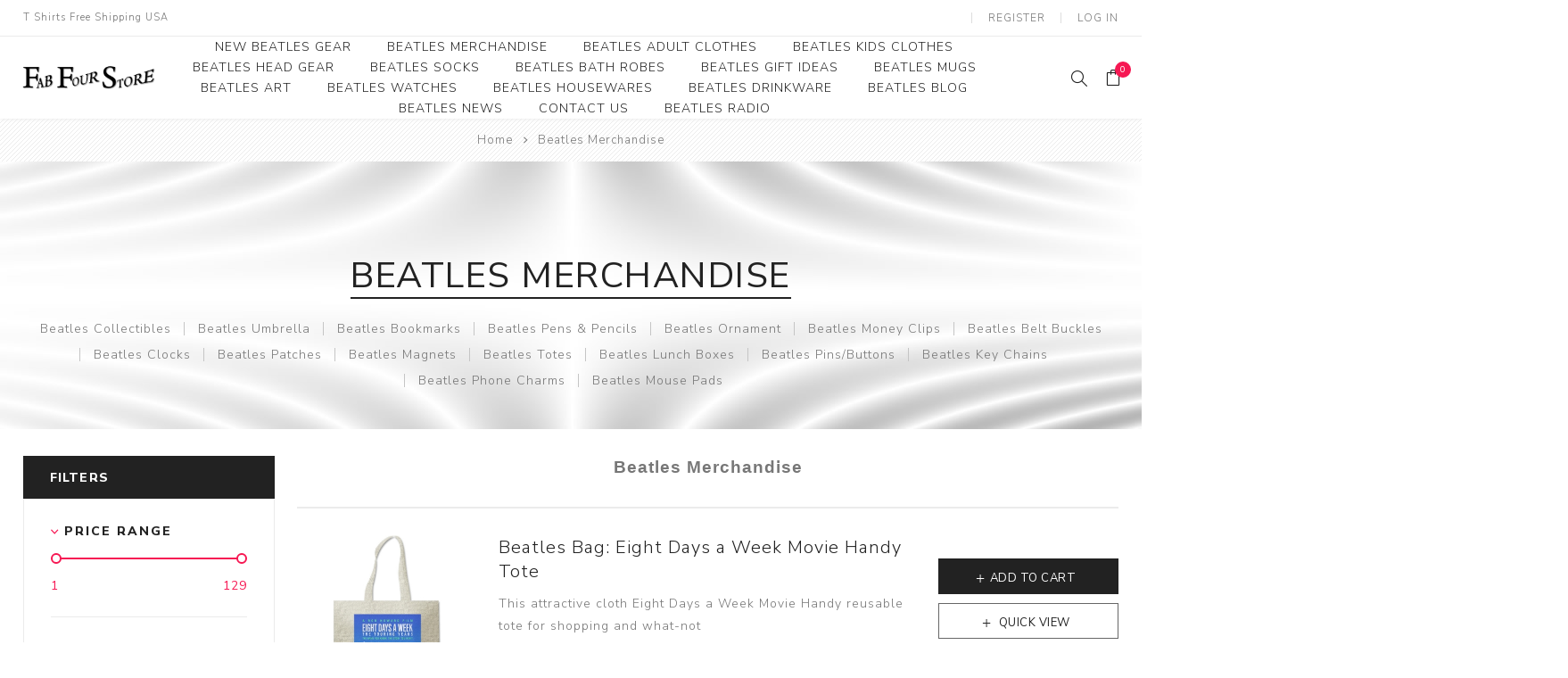

--- FILE ---
content_type: text/html; charset=utf-8
request_url: https://www.fabfourstore.com/beatles-merchandise
body_size: 213680
content:
<!DOCTYPE html><html lang="en" dir="ltr" class="html-category-page"><head><title>Beatles Merchandise -Beatles Fab Four Store Exclusively Beatles Only Official Merchandise</title><meta charset="UTF-8"><meta name="description" content="Beatles Merchandise"><meta name="keywords" content="Beatles Merchandise"><meta name="generator" content="nopCommerce"><meta name="viewport" content="width=device-width, initial-scale=1.0, minimum-scale=1.0, maximum-scale=2.0"><link rel="preload" as="font" href="/Themes/Avenue/Content/fonts/avenue_font.woff" crossorigin><link href="https://fonts.googleapis.com/css?family=Nunito+Sans:300,400,800&amp;subset=latin-ext&amp;display=swap" rel="stylesheet"><link rel="stylesheet" href="/css/z4r5q-tzllf-de7znazkqa.styles.css?v=A9_RMp25wCDLyf7fhcns5LDMRBo"><script async src="https://www.googletagmanager.com/gtag/js?id=G-TMZCRMYGCD"></script><script>function gtag(){dataLayer.push(arguments)}window.dataLayer=window.dataLayer||[];gtag("js",new Date);gtag("config","G-TMZCRMYGCD")</script><body class="category-page-body"><input name="__RequestVerificationToken" type="hidden" value="CfDJ8Dal45f7jNhPr3X1xZSVvSE5UADIQQwM7_AVUoiFzD0zDT5pQNsgM7Uxb4R2FALBMViyiJVLIQyN7zKbeghcr8j1IpH_ZLQYg9ttyciiH2lWHyyYoC8GJvEYTeoSYNf0yLGJwpcvLQj4dlmIv2FJ72s"><div class="ajax-loading-block-window" style="display:none"></div><div id="dialog-notifications-success" role="status" aria-live="polite" aria-atomic="true" title="Notification" style="display:none"></div><div id="dialog-notifications-error" role="alert" aria-live="assertive" aria-atomic="true" title="Error" style="display:none"></div><div id="dialog-notifications-warning" role="alert" aria-live="assertive" aria-atomic="true" title="Warning" style="display:none"></div><div id="bar-notification" class="bar-notification-container" role="status" aria-live="polite" aria-atomic="true" data-close="Close"></div><div class="master-wrapper-page"><div class="overlayOffCanvas"></div><div class="header-wrapper"><div class="header"><div class="header-upper"><div class="header-text"><span>T Shirts Free Shipping USA</span></div><div class="profile-links responsive-nav-content"><div class="responsive-nav-head"><span class="text">Profile</span> <span class="button close-links"></span></div><div class="responsive-nav-body"><div class="header-links"><ul><li><a href="/register?returnUrl=%2Fbeatles-merchandise" class="ico-register">Register</a><li><a href="/login?returnUrl=%2Fbeatles-merchandise" class="ico-login">Log in</a><li id="topcartlink"><a href="/cart" class="ico-cart"> <span class="cart-label">Shopping Basket</span> <span class="cart-qty counter">0</span> </a></ul></div><div class="header-selects"></div></div></div></div><div class="header-lower"><div class="header-lower-inner"><div class="header-logo-wrapper table-cell"><div class="nav-button menu-button"><span class="trigger" title="Menu"></span></div><div class="header-logo"><a href="/" class="logo"> <img alt="Fab Four Store" src="https://www.fabfourstore.com/images/thumbs/0010042_FFSLOGO.png"></a></div></div><div class="header-menu table-cell responsive-nav-content"><div class="responsive-nav-head"><span class="text">Menu</span> <span class="button close-menu"></span></div><ul class="mega-menu" data-isrtlenabled="false" data-enableclickfordropdown="false"><li><a href="/newproducts" title="New Beatles Gear"><span> New Beatles Gear</span></a><li class="has-sublist"><a class="with-subcategories" href="/beatles-merchandise"><span>Beatles Merchandise</span></a> <button class="trigger plus-button"></button><div class="sublist-wrap"><div class="responsive-nav-head back-button"><span class="text"><button>Back</button></span></div><ul class="sublist"><li><a class="lastLevelCategory" href="/beatles-collectibles" title="Beatles Collectibles"><span>Beatles Collectibles</span></a><li><a class="lastLevelCategory" href="/beatles-umbrella" title="Beatles Umbrella"><span>Beatles Umbrella</span></a><li class="has-sublist"><a class="with-subcategories" href="/beatles-bookmarks" title="Beatles Bookmarks"><span>Beatles Bookmarks</span></a> <button class="trigger plus-button"></button><div class="sublist-wrap"><div class="responsive-nav-head back-button"><span class="text"><button>Back</button></span></div><ul class="sublist"><li><a class="lastLevelCategory" href="/beatles-premium-bookmarks" title="Beatles Premium Bookmarks"><span>Beatles Premium Bookmarks</span></a></ul></div><li><a class="lastLevelCategory" href="/beatles-christmas-ornament" title="Beatles Ornament"><span>Beatles Ornament</span></a><li><a class="lastLevelCategory" href="/beatles-money-clips" title="Beatles Money Clips"><span>Beatles Money Clips</span></a><li><a class="lastLevelCategory" href="/beatles-belt-buckles" title="Beatles Belt Buckles"><span>Beatles Belt Buckles</span></a><li><a class="lastLevelCategory" href="/beatles-clocks" title="Beatles Clocks"><span>Beatles Clocks</span></a><li><a class="lastLevelCategory" href="/beatles-patches" title="Beatles Patches"><span>Beatles Patches</span></a></ul></div><li class="has-sublist"><a class="with-subcategories" href="/beatles-clothes"><span>Beatles Adult Clothes</span></a> <button class="trigger plus-button"></button><div class="sublist-wrap"><div class="responsive-nav-head back-button"><span class="text"><button>Back</button></span></div><ul class="sublist"><li><a class="lastLevelCategory" href="/beatles-clearance-apparel" title="Beatles Clearance Apparel"><span>Beatles Clearance Apparel</span></a><li><a class="lastLevelCategory" href="/beatles-polo-shirts-many-styles" title="Beatles Polo Shirts"><span>Beatles Polo Shirts</span></a><li><a class="lastLevelCategory" href="/beatles-t-shirts" title="Beatles Adult T-Shirts"><span>Beatles Adult T-Shirts</span></a><li><a class="lastLevelCategory" href="/the-beatles-ladies-and-juniors-shirts" title="Beatles Ladies/JRs Tees"><span>Beatles Ladies/JRs Tees</span></a><li><a class="lastLevelCategory" href="/beatles-sweats" title="Beatles Hoodies - Sweats"><span>Beatles Hoodies - Sweats</span></a><li><a class="lastLevelCategory" href="/beatles-jackets-2" title="Beatles Jackets"><span>Beatles Jackets</span></a><li><a class="lastLevelCategory" href="/beatleshats" title="Beatles Caps &amp; Beanies"><span>Beatles Caps &amp; Beanies</span></a><li><a class="lastLevelCategory" href="/beatles-dress-shirts" title="Beatles Dress Shirts"><span>Beatles Dress Shirts</span></a></ul></div><li class="has-sublist"><a class="with-subcategories" href="/the-beatles-kids-clothes"><span>Beatles Kids Clothes</span></a> <button class="trigger plus-button"></button><div class="sublist-wrap"><div class="responsive-nav-head back-button"><span class="text"><button>Back</button></span></div><ul class="sublist"><li><a class="lastLevelCategory" href="/beatles-youth-shirts" title="Beatles Youth"><span>Beatles Youth</span></a><li><a class="lastLevelCategory" href="/beatles-toddler-t-shirt-1" title="Beatles Toddler Tees"><span>Beatles Toddler Tees</span></a><li><a class="lastLevelCategory" href="/beatles-baby-infant-clothes" title="Beatles Baby/Infant"><span>Beatles Baby/Infant</span></a></ul></div><li class="has-sublist"><a class="with-subcategories" href="/beatles-caps-hats"><span>Beatles Head Gear</span></a> <button class="trigger plus-button"></button><div class="sublist-wrap"><div class="responsive-nav-head back-button"><span class="text"><button>Back</button></span></div><ul class="sublist"><li><a class="lastLevelCategory" href="/beatles-beanies" title="Beatles Beanies"><span>Beatles Beanies</span></a><li><a class="lastLevelCategory" href="/beatles-baseball-caps" title="Beatles Caps"><span>Beatles Caps</span></a><li><a class="lastLevelCategory" href="/beatles-hats" title="Beatles Hats"><span>Beatles Hats</span></a></ul></div><li><a href="/beatles-socks"><span>Beatles Socks</span></a><li><a href="/beatles-bath-robes"><span>Beatles Bath Robes</span></a><li><a href="/beatles-gifts" title="Beatles Gift Ideas"><span> Beatles Gift Ideas</span></a><li><a href="/beatles-mugs" title="Beatles Mugs"><span> Beatles Mugs</span></a><li class="has-sublist"><a class="with-subcategories" href="/beatles-art"><span>Beatles Art</span></a> <button class="trigger plus-button"></button><div class="sublist-wrap"><div class="responsive-nav-head back-button"><span class="text"><button>Back</button></span></div><ul class="sublist"><li><a class="lastLevelCategory" href="/beatles-photographs-2" title="Photographs"><span>Photographs</span></a><li><a class="lastLevelCategory" href="/beatles-framed-photo-art" title="Framed Photo Art"><span>Framed Photo Art</span></a><li><a class="lastLevelCategory" href="/canvas-art" title="Canvas Art"><span>Canvas Art</span></a><li><a class="lastLevelCategory" href="/the-beatles-record-awards" title="Record Award"><span>Record Award</span></a></ul></div><li><a href="/beatles-watches"><span>Beatles Watches</span></a><li><a href="/beatles-housewares"><span>Beatles Housewares</span></a><li><a href="/beatles-drink-ware"><span>Beatles Drinkware</span></a><li><a href="/blog" title="Beatles Blog"><span> Beatles Blog</span></a><li><a href="/news" title="Beatles News"><span> Beatles News</span></a><li><a href="/contactus" title="Contact Us"><span> Contact Us</span></a><li><a href="https://www.beatlesradio.com/" title="Beatles Radio" target="_blank"><span> Beatles Radio</span></a></ul><div class="menu-title"><span>Menu</span></div><ul class="mega-menu-responsive"><li><a href="/newproducts" title="New Beatles Gear"><span> New Beatles Gear</span></a><li class="has-sublist"><a class="with-subcategories" href="/beatles-merchandise"><span>Beatles Merchandise</span></a> <button class="trigger plus-button"></button><div class="sublist-wrap"><div class="responsive-nav-head back-button"><span class="text"><button>Back</button></span></div><ul class="sublist"><li><a class="lastLevelCategory" href="/beatles-collectibles" title="Beatles Collectibles"><span>Beatles Collectibles</span></a><li><a class="lastLevelCategory" href="/beatles-umbrella" title="Beatles Umbrella"><span>Beatles Umbrella</span></a><li class="has-sublist"><a class="with-subcategories" href="/beatles-bookmarks" title="Beatles Bookmarks"><span>Beatles Bookmarks</span></a> <button class="trigger plus-button"></button><div class="sublist-wrap"><div class="responsive-nav-head back-button"><span class="text"><button>Back</button></span></div><ul class="sublist"><li><a class="lastLevelCategory" href="/beatles-premium-bookmarks" title="Beatles Premium Bookmarks"><span>Beatles Premium Bookmarks</span></a></ul></div><li><a class="lastLevelCategory" href="/beatles-christmas-ornament" title="Beatles Ornament"><span>Beatles Ornament</span></a><li><a class="lastLevelCategory" href="/beatles-money-clips" title="Beatles Money Clips"><span>Beatles Money Clips</span></a><li><a class="lastLevelCategory" href="/beatles-belt-buckles" title="Beatles Belt Buckles"><span>Beatles Belt Buckles</span></a><li><a class="lastLevelCategory" href="/beatles-clocks" title="Beatles Clocks"><span>Beatles Clocks</span></a><li><a class="lastLevelCategory" href="/beatles-patches" title="Beatles Patches"><span>Beatles Patches</span></a></ul></div><li class="has-sublist"><a class="with-subcategories" href="/beatles-clothes"><span>Beatles Adult Clothes</span></a> <button class="trigger plus-button"></button><div class="sublist-wrap"><div class="responsive-nav-head back-button"><span class="text"><button>Back</button></span></div><ul class="sublist"><li><a class="lastLevelCategory" href="/beatles-clearance-apparel" title="Beatles Clearance Apparel"><span>Beatles Clearance Apparel</span></a><li><a class="lastLevelCategory" href="/beatles-polo-shirts-many-styles" title="Beatles Polo Shirts"><span>Beatles Polo Shirts</span></a><li><a class="lastLevelCategory" href="/beatles-t-shirts" title="Beatles Adult T-Shirts"><span>Beatles Adult T-Shirts</span></a><li><a class="lastLevelCategory" href="/the-beatles-ladies-and-juniors-shirts" title="Beatles Ladies/JRs Tees"><span>Beatles Ladies/JRs Tees</span></a><li><a class="lastLevelCategory" href="/beatles-sweats" title="Beatles Hoodies - Sweats"><span>Beatles Hoodies - Sweats</span></a><li><a class="lastLevelCategory" href="/beatles-jackets-2" title="Beatles Jackets"><span>Beatles Jackets</span></a><li><a class="lastLevelCategory" href="/beatleshats" title="Beatles Caps &amp; Beanies"><span>Beatles Caps &amp; Beanies</span></a><li><a class="lastLevelCategory" href="/beatles-dress-shirts" title="Beatles Dress Shirts"><span>Beatles Dress Shirts</span></a></ul></div><li class="has-sublist"><a class="with-subcategories" href="/the-beatles-kids-clothes"><span>Beatles Kids Clothes</span></a> <button class="trigger plus-button"></button><div class="sublist-wrap"><div class="responsive-nav-head back-button"><span class="text"><button>Back</button></span></div><ul class="sublist"><li><a class="lastLevelCategory" href="/beatles-youth-shirts" title="Beatles Youth"><span>Beatles Youth</span></a><li><a class="lastLevelCategory" href="/beatles-toddler-t-shirt-1" title="Beatles Toddler Tees"><span>Beatles Toddler Tees</span></a><li><a class="lastLevelCategory" href="/beatles-baby-infant-clothes" title="Beatles Baby/Infant"><span>Beatles Baby/Infant</span></a></ul></div><li class="has-sublist"><a class="with-subcategories" href="/beatles-caps-hats"><span>Beatles Head Gear</span></a> <button class="trigger plus-button"></button><div class="sublist-wrap"><div class="responsive-nav-head back-button"><span class="text"><button>Back</button></span></div><ul class="sublist"><li><a class="lastLevelCategory" href="/beatles-beanies" title="Beatles Beanies"><span>Beatles Beanies</span></a><li><a class="lastLevelCategory" href="/beatles-baseball-caps" title="Beatles Caps"><span>Beatles Caps</span></a><li><a class="lastLevelCategory" href="/beatles-hats" title="Beatles Hats"><span>Beatles Hats</span></a></ul></div><li><a href="/beatles-socks"><span>Beatles Socks</span></a><li><a href="/beatles-bath-robes"><span>Beatles Bath Robes</span></a><li><a href="/beatles-gifts" title="Beatles Gift Ideas"><span> Beatles Gift Ideas</span></a><li><a href="/beatles-mugs" title="Beatles Mugs"><span> Beatles Mugs</span></a><li class="has-sublist"><a class="with-subcategories" href="/beatles-art"><span>Beatles Art</span></a> <button class="trigger plus-button"></button><div class="sublist-wrap"><div class="responsive-nav-head back-button"><span class="text"><button>Back</button></span></div><ul class="sublist"><li><a class="lastLevelCategory" href="/beatles-photographs-2" title="Photographs"><span>Photographs</span></a><li><a class="lastLevelCategory" href="/beatles-framed-photo-art" title="Framed Photo Art"><span>Framed Photo Art</span></a><li><a class="lastLevelCategory" href="/canvas-art" title="Canvas Art"><span>Canvas Art</span></a><li><a class="lastLevelCategory" href="/the-beatles-record-awards" title="Record Award"><span>Record Award</span></a></ul></div><li><a href="/beatles-watches"><span>Beatles Watches</span></a><li><a href="/beatles-housewares"><span>Beatles Housewares</span></a><li><a href="/beatles-drink-ware"><span>Beatles Drinkware</span></a><li><a href="/blog" title="Beatles Blog"><span> Beatles Blog</span></a><li><a href="/news" title="Beatles News"><span> Beatles News</span></a><li><a href="/contactus" title="Contact Us"><span> Contact Us</span></a><li><a href="https://www.beatlesradio.com/" title="Beatles Radio" target="_blank"><span> Beatles Radio</span></a></ul></div><div class="responsive-nav-wrapper table-cell"><div class="nav-button search-button"><span class="trigger" title="Search"></span></div><div class="nav-button personal-button"><span class="trigger" title="Profile"></span></div><div class="nav-button cart-button"><a class="trigger" title="Shopping Basket" href="/cart"><span class="counter cart-qty">0</span></a></div></div></div></div><div class="search-box store-search-box responsive-nav-content"><div class="responsive-nav-head"><span class="text">Search</span> <span class="button close-search"></span></div><div class="responsive-nav-body"><form method="get" class="search-form" id="small-search-box-form" action="/search"><input type="text" class="search-box-text" id="small-searchterms" autocomplete="off" name="q" placeholder="The Beatles" aria-label="Search store"> <input type="hidden" class="instantSearchResourceElement" data-highlightfirstfoundelement="true" data-minkeywordlength="1" data-defaultproductsortoption="0" data-instantsearchurl="/instantSearchFor" data-searchpageurl="/search" data-searchinproductdescriptions="true" data-numberofvisibleproducts="5" data-noresultsresourcetext=" No data found."> <button type="submit" class="button-1 search-box-button">Search</button></form></div></div><div class="flyout-cart responsive-nav-content"><div class="responsive-nav-head"><span class="text">Shopping Basket</span> <span class="button close-cart"></span></div><div class="responsive-nav-body"><div id="flyout-cart" data-removeitemfromcarturl="/AvenueTheme/RemoveItemFromCart" data-flyoutcarturl="/AvenueTheme/FlyoutShoppingCart"><div class="mini-shopping-cart"><div class="count">You have no items in your shopping cart.</div></div></div></div></div></div></div><div class="breadcrumb"><ul><li><a href="/" title="Home">Home</a> <span class="delimiter">/</span><li><strong class="current-item">Beatles Merchandise</strong> <span id="/beatles-merchandise"></span></ul></div><div class="master-wrapper-content" id="main" role="main"><div class="ajaxCartInfo" data-getajaxcartbuttonurl="/NopAjaxCart/GetAjaxCartButtonsAjax" data-productpageaddtocartbuttonselector=".add-to-cart-button" data-productboxaddtocartbuttonselector=".product-box-add-to-cart-button" data-productboxproductitemelementselector=".product-item" data-usenopnotification="False" data-nopnotificationcartresource="The product has been added to your &lt;a href=&#34;/cart&#34;>shopping cart&lt;/a>" data-nopnotificationwishlistresource="The product has been added to your &lt;a href=&#34;/wishlist&#34;>wishlist&lt;/a>" data-enableonproductpage="True" data-enableoncatalogpages="True" data-minishoppingcartquatityformattingresource="{0}" data-miniwishlistquatityformattingresource="{0}" data-addtowishlistbuttonselector=".add-to-wishlist-button"></div><input id="addProductVariantToCartUrl" name="addProductVariantToCartUrl" type="hidden" value="/AddProductFromProductDetailsPageToCartAjax"> <input id="addProductToCartUrl" name="addProductToCartUrl" type="hidden" value="/AddProductToCartAjax"> <input id="miniShoppingCartUrl" name="miniShoppingCartUrl" type="hidden" value="/MiniShoppingCart"> <input id="flyoutShoppingCartUrl" name="flyoutShoppingCartUrl" type="hidden" value="/NopAjaxCartFlyoutShoppingCart"> <input id="checkProductAttributesUrl" name="checkProductAttributesUrl" type="hidden" value="/CheckIfProductOrItsAssociatedProductsHasAttributes"> <input id="getMiniProductDetailsViewUrl" name="getMiniProductDetailsViewUrl" type="hidden" value="/GetMiniProductDetailsView"> <input id="flyoutShoppingCartPanelSelector" name="flyoutShoppingCartPanelSelector" type="hidden" value="#flyout-cart"> <input id="shoppingCartMenuLinkSelector" name="shoppingCartMenuLinkSelector" type="hidden" value=".cart-qty"> <input id="wishlistMenuLinkSelector" name="wishlistMenuLinkSelector" type="hidden" value=".wishlist-qty"><div class="quickViewData" data-productselector=".product-item" data-productselectorchild=".buttons .wrap" data-retrievequickviewurl="/quickviewdata" data-quickviewbuttontext="Quick View" data-quickviewbuttontitle="Quick View" data-isquickviewpopupdraggable="False" data-enablequickviewpopupoverlay="True" data-accordionpanelsheightstyle="content" data-getquickviewbuttonroute="/getquickviewbutton"></div><div class="master-column-wrapper"><div class="center-2"><div class="page category-page"><div class="page-title with-subcategories"><h1>Beatles Merchandise</h1><ul class="sub-category-list"><li class="sub-category-item"><a class="name" href="/beatles-collectibles" title="Show products in category Beatles Collectibles"> Beatles Collectibles </a><li class="sub-category-item"><a class="name" href="/beatles-umbrella" title="Show products in category Beatles Umbrella"> Beatles Umbrella </a><li class="sub-category-item"><a class="name" href="/beatles-bookmarks" title="Show products in category Beatles Bookmarks"> Beatles Bookmarks </a><li class="sub-category-item"><a class="name" href="/beatles-pens-pencils" title="Show products in category Beatles Pens &amp; Pencils"> Beatles Pens &amp; Pencils </a><li class="sub-category-item"><a class="name" href="/beatles-christmas-ornament" title="Show products in category Beatles Ornament"> Beatles Ornament </a><li class="sub-category-item"><a class="name" href="/beatles-money-clips" title="Show products in category Beatles Money Clips"> Beatles Money Clips </a><li class="sub-category-item"><a class="name" href="/beatles-belt-buckles" title="Show products in category Beatles Belt Buckles"> Beatles Belt Buckles </a><li class="sub-category-item"><a class="name" href="/beatles-clocks" title="Show products in category Beatles Clocks"> Beatles Clocks </a><li class="sub-category-item"><a class="name" href="/beatles-patches" title="Show products in category Beatles Patches"> Beatles Patches </a><li class="sub-category-item"><a class="name" href="/beatles-magnets" title="Show products in category Beatles Magnets"> Beatles Magnets </a><li class="sub-category-item"><a class="name" href="/beatles-totes" title="Show products in category Beatles Totes"> Beatles Totes </a><li class="sub-category-item"><a class="name" href="/beatles-lunch-boxes" title="Show products in category Beatles Lunch Boxes"> Beatles Lunch Boxes </a><li class="sub-category-item"><a class="name" href="/beatles-pins-buttons" title="Show products in category Beatles Pins/Buttons"> Beatles Pins/Buttons </a><li class="sub-category-item"><a class="name" href="/beatles-key-chains" title="Show products in category Beatles Key Chains"> Beatles Key Chains </a><li class="sub-category-item"><a class="name" href="/beatles-phone-charms" title="Show products in category Beatles Phone Charms"> Beatles Phone Charms </a><li class="sub-category-item"><a class="name" href="/beatles-mouse-pads-1" title="Show products in category Beatles Mouse Pads"> Beatles Mouse Pads </a></ul></div><div class="page-body"><div class="category-description"><p style="text-align:center"><span style="font-family:arial;font-size:medium"><big><strong>Beatles Merchandise</strong></big></span></div><div class="filters-button"><span>Filters</span></div><div class="product-selectors"></div><div class="products-container"><div class="ajax-products-busy"></div><div class="products-wrapper"><div class="product-list"><div class="item-grid"><div class="item-box"><div class="product-item" data-productid="3961"><div class="picture"><a href="/beatles-bag-eight-days-a-week-movie-handy-tote" title="Show details for Beatles Bag: Eight Days a Week Movie Handy Tote"> <img src="[data-uri]" data-lazyloadsrc="https://www.fabfourstore.com/images/thumbs/0006337_beatles-bag-eight-days-a-week-movie-handy-tote_400.jpeg" alt="Picture of Beatles Bag: Eight Days a Week Movie Handy Tote" title="Show details for Beatles Bag: Eight Days a Week Movie Handy Tote"> </a></div><div class="details"><h2 class="product-title"><a href="/beatles-bag-eight-days-a-week-movie-handy-tote">Beatles Bag: Eight Days a Week Movie Handy Tote</a></h2><div class="description" data-short-description="none"><p>This attractive cloth Eight Days a Week Movie Handy reusable tote for shopping and what-not</div><div class="prices"><span class="price old-price">$29.99</span> <span class="price actual-price">$10.99</span></div></div><div class="buttons"><a class="dummy-link" href="/beatles-bag-eight-days-a-week-movie-handy-tote" title="Beatles Bag: Eight Days a Week Movie Handy Tote"></a><div class="wrap"><button type="button" class="button-2 add-to-compare-list-button" title="Add to compare" onclick="return AjaxCart.addproducttocomparelist(&#34;/compareproducts/add/3961&#34;),!1">Add to compare</button> <button type="button" class="button-2 product-box-add-to-cart-button" title="Add to cart" onclick="return AjaxCart.addproducttocart_catalog(&#34;/addproducttocart/catalog/3961/1/1&#34;),!1">Add to cart</button></div></div></div></div><div class="item-box"><div class="product-item" data-productid="4530"><div class="picture"><a href="/beatles-bookmark-magnetic-bookmark-abbey-road" title="Show details for Beatles Bookmark: Magnetic Bookmark &#34;Abbey Road&#34;"> <img src="[data-uri]" data-lazyloadsrc="https://www.fabfourstore.com/images/thumbs/0007886_beatles-bookmark-magnetic-bookmark-abbey-road_400.jpeg" alt="Picture of Beatles Bookmark: Magnetic Bookmark &#34;Abbey Road&#34;" title="Show details for Beatles Bookmark: Magnetic Bookmark &#34;Abbey Road&#34;"> </a></div><div class="details"><h2 class="product-title"><a href="/beatles-bookmark-magnetic-bookmark-abbey-road">Beatles Bookmark: Magnetic Bookmark &quot;Abbey Road&quot;</a></h2><div class="rating-box" title="0 review(s)"><div class="rating-icons"><div class="rating" style="width:0%"></div></div></div><div class="description" data-short-description="none"><p>An officially licensed The Beatles Magnetic Bookmark featuring The Beatles 'Abbey Road' design motif. Great gift idea.</div><div class="prices"><span class="price actual-price">$5.99</span></div></div><div class="buttons"><a class="dummy-link" href="/beatles-bookmark-magnetic-bookmark-abbey-road" title="Beatles Bookmark: Magnetic Bookmark &#34;Abbey Road&#34;"></a><div class="wrap"><button type="button" class="button-2 add-to-compare-list-button" title="Add to compare" onclick="return AjaxCart.addproducttocomparelist(&#34;/compareproducts/add/4530&#34;),!1">Add to compare</button> <button type="button" class="button-2 product-box-add-to-cart-button" title="Add to cart" onclick="return AjaxCart.addproducttocart_catalog(&#34;/addproducttocart/catalog/4530/1/1&#34;),!1">Add to cart</button></div></div></div></div><div class="item-box"><div class="product-item" data-productid="4277"><div class="picture"><a href="/beatles-book-mark-magnetic-bookmark-jump" title="Show details for Beatles Bookmark: Magnetic Bookmark &#34;Jump&#34;"> <img src="[data-uri]" data-lazyloadsrc="https://www.fabfourstore.com/images/thumbs/0007108_beatles-bookmark-magnetic-bookmark-jump_400.jpeg" alt="Picture of Beatles Bookmark: Magnetic Bookmark &#34;Jump&#34;" title="Show details for Beatles Bookmark: Magnetic Bookmark &#34;Jump&#34;"> </a></div><div class="details"><h2 class="product-title"><a href="/beatles-book-mark-magnetic-bookmark-jump">Beatles Bookmark: Magnetic Bookmark &quot;Jump&quot;</a></h2><div class="rating-box" title="0 review(s)"><div class="rating-icons"><div class="rating" style="width:0%"></div></div></div><div class="description" data-short-description="none"><p>An officially licensed The Beatles Magnetic Bookmark featuring The Beatles 'Jump' design motif. Great gift idea.</div><div class="prices"><span class="price actual-price">$5.99</span></div></div><div class="buttons"><a class="dummy-link" href="/beatles-book-mark-magnetic-bookmark-jump" title="Beatles Bookmark: Magnetic Bookmark &#34;Jump&#34;"></a><div class="wrap"><button type="button" class="button-2 add-to-compare-list-button" title="Add to compare" onclick="return AjaxCart.addproducttocomparelist(&#34;/compareproducts/add/4277&#34;),!1">Add to compare</button> <button type="button" class="button-2 product-box-add-to-cart-button" title="Add to cart" onclick="return AjaxCart.addproducttocart_catalog(&#34;/addproducttocart/catalog/4277/1/1&#34;),!1">Add to cart</button></div></div></div></div><div class="item-box"><div class="product-item" data-productid="4275"><div class="picture"><a href="/beatles-book-mark-magnetic-bookmark-drum-head" title="Show details for Beatles Bookmark: Magnetic Bookmark Drum head"> <img src="[data-uri]" data-lazyloadsrc="https://www.fabfourstore.com/images/thumbs/0007105_beatles-bookmark-magnetic-bookmark-drum-head_400.jpeg" alt="Picture of Beatles Bookmark: Magnetic Bookmark Drum head" title="Show details for Beatles Bookmark: Magnetic Bookmark Drum head"> </a></div><div class="details"><h2 class="product-title"><a href="/beatles-book-mark-magnetic-bookmark-drum-head">Beatles Bookmark: Magnetic Bookmark Drum head</a></h2><div class="rating-box" title="0 review(s)"><div class="rating-icons"><div class="rating" style="width:0%"></div></div></div><div class="description" data-short-description="none"><p>An officially licensed The Beatles Magnetic Bookmark featuring The Beatles 'Drum head' design motif. Great gift idea.</div><div class="prices"><span class="price actual-price">$5.99</span></div></div><div class="buttons"><a class="dummy-link" href="/beatles-book-mark-magnetic-bookmark-drum-head" title="Beatles Bookmark: Magnetic Bookmark Drum head"></a><div class="wrap"><button type="button" class="button-2 add-to-compare-list-button" title="Add to compare" onclick="return AjaxCart.addproducttocomparelist(&#34;/compareproducts/add/4275&#34;),!1">Add to compare</button> <button type="button" class="button-2 product-box-add-to-cart-button" title="Add to cart" onclick="return AjaxCart.addproducttocart_catalog(&#34;/addproducttocart/catalog/4275/1/1&#34;),!1">Add to cart</button></div></div></div></div><div class="item-box"><div class="product-item" data-productid="4279"><div class="picture"><a href="/beatles-book-mark-magnetic-bookmark-hard-days-night-film" title="Show details for Beatles Bookmark: Magnetic Bookmark Hard Days Night Film"> <img src="[data-uri]" data-lazyloadsrc="https://www.fabfourstore.com/images/thumbs/0007110_beatles-bookmark-magnetic-bookmark-hard-days-night-film_400.jpeg" alt="Picture of Beatles Bookmark: Magnetic Bookmark Hard Days Night Film" title="Show details for Beatles Bookmark: Magnetic Bookmark Hard Days Night Film"> </a></div><div class="details"><h2 class="product-title"><a href="/beatles-book-mark-magnetic-bookmark-hard-days-night-film">Beatles Bookmark: Magnetic Bookmark Hard Days Night Film</a></h2><div class="rating-box" title="0 review(s)"><div class="rating-icons"><div class="rating" style="width:0%"></div></div></div><div class="description" data-short-description="none"><p>An officially licensed The Beatles Magnetic Bookmark featuring The Beatles 'Hard Days Night Film' design motif. Great gift idea.</div><div class="prices"><span class="price actual-price">$5.99</span></div></div><div class="buttons"><a class="dummy-link" href="/beatles-book-mark-magnetic-bookmark-hard-days-night-film" title="Beatles Bookmark: Magnetic Bookmark Hard Days Night Film"></a><div class="wrap"><button type="button" class="button-2 add-to-compare-list-button" title="Add to compare" onclick="return AjaxCart.addproducttocomparelist(&#34;/compareproducts/add/4279&#34;),!1">Add to compare</button> <button type="button" class="button-2 product-box-add-to-cart-button" title="Add to cart" onclick="return AjaxCart.addproducttocart_catalog(&#34;/addproducttocart/catalog/4279/1/1&#34;),!1">Add to cart</button></div></div></div></div><div class="item-box"><div class="product-item" data-productid="4280"><div class="picture"><a href="/beatles-book-mark-magnetic-bookmark-illustrated-faces" title="Show details for Beatles Bookmark: Magnetic Bookmark Illustrated Faces"> <img src="[data-uri]" data-lazyloadsrc="https://www.fabfourstore.com/images/thumbs/0007111_beatles-book-mark-magnetic-bookmark-illustrated-faces_400.jpeg" alt="Picture of Beatles Bookmark: Magnetic Bookmark Illustrated Faces" title="Show details for Beatles Bookmark: Magnetic Bookmark Illustrated Faces"> </a></div><div class="details"><h2 class="product-title"><a href="/beatles-book-mark-magnetic-bookmark-illustrated-faces">Beatles Bookmark: Magnetic Bookmark Illustrated Faces</a></h2><div class="rating-box" title="0 review(s)"><div class="rating-icons"><div class="rating" style="width:0%"></div></div></div><div class="description" data-short-description="none"><p>An officially licensed The Beatles Magnetic Bookmark featuring The Beatles 'Illustrated Faces' design motif. Great gift idea.</div><div class="prices"><span class="price actual-price">$5.99</span></div></div><div class="buttons"><a class="dummy-link" href="/beatles-book-mark-magnetic-bookmark-illustrated-faces" title="Beatles Bookmark: Magnetic Bookmark Illustrated Faces"></a><div class="wrap"><button type="button" class="button-2 add-to-compare-list-button" title="Add to compare" onclick="return AjaxCart.addproducttocomparelist(&#34;/compareproducts/add/4280&#34;),!1">Add to compare</button> <button type="button" class="button-2 product-box-add-to-cart-button" title="Add to cart" onclick="return AjaxCart.addproducttocart_catalog(&#34;/addproducttocart/catalog/4280/1/1&#34;),!1">Add to cart</button></div></div></div></div><div class="item-box"><div class="product-item" data-productid="4282"><div class="picture"><a href="/beatles-book-mark-magnetic-bookmark-in-liverpool" title="Show details for Beatles Bookmark: Magnetic Bookmark In Liverpool"> <img src="[data-uri]" data-lazyloadsrc="https://www.fabfourstore.com/images/thumbs/0007113_beatles-book-mark-magnetic-bookmark-in-liverpool_400.jpeg" alt="Picture of Beatles Bookmark: Magnetic Bookmark In Liverpool" title="Show details for Beatles Bookmark: Magnetic Bookmark In Liverpool"> </a></div><div class="details"><h2 class="product-title"><a href="/beatles-book-mark-magnetic-bookmark-in-liverpool">Beatles Bookmark: Magnetic Bookmark In Liverpool</a></h2><div class="rating-box" title="0 review(s)"><div class="rating-icons"><div class="rating" style="width:0%"></div></div></div><div class="description" data-short-description="none"><p>An officially licensed The Beatles Magnetic Bookmark featuring The Beatles 'In Liverpool' design motif. Great gift idea.</div><div class="prices"><span class="price actual-price">$5.99</span></div></div><div class="buttons"><a class="dummy-link" href="/beatles-book-mark-magnetic-bookmark-in-liverpool" title="Beatles Bookmark: Magnetic Bookmark In Liverpool"></a><div class="wrap"><button type="button" class="button-2 add-to-compare-list-button" title="Add to compare" onclick="return AjaxCart.addproducttocomparelist(&#34;/compareproducts/add/4282&#34;),!1">Add to compare</button> <button type="button" class="button-2 product-box-add-to-cart-button" title="Add to cart" onclick="return AjaxCart.addproducttocart_catalog(&#34;/addproducttocart/catalog/4282/1/1&#34;),!1">Add to cart</button></div></div></div></div><div class="item-box"><div class="product-item" data-productid="4281"><div class="picture"><a href="/copy-of-beatles-book-mark-magnetic-bookmark-in-the-cavern" title="Show details for Beatles Bookmark: Magnetic Bookmark In the Cavern"> <img src="[data-uri]" data-lazyloadsrc="https://www.fabfourstore.com/images/thumbs/0007112_beatles-bookmark-magnetic-bookmark-in-the-cavern_400.jpeg" alt="Picture of Beatles Bookmark: Magnetic Bookmark In the Cavern" title="Show details for Beatles Bookmark: Magnetic Bookmark In the Cavern"> </a></div><div class="details"><h2 class="product-title"><a href="/copy-of-beatles-book-mark-magnetic-bookmark-in-the-cavern">Beatles Bookmark: Magnetic Bookmark In the Cavern</a></h2><div class="rating-box" title="0 review(s)"><div class="rating-icons"><div class="rating" style="width:0%"></div></div></div><div class="description" data-short-description="none"><p>An officially licensed The Beatles Magnetic Bookmark featuring The Beatles 'In the Cavern' design motif. Great gift idea.</div><div class="prices"><span class="price actual-price">$5.99</span></div></div><div class="buttons"><a class="dummy-link" href="/copy-of-beatles-book-mark-magnetic-bookmark-in-the-cavern" title="Beatles Bookmark: Magnetic Bookmark In the Cavern"></a><div class="wrap"><button type="button" class="button-2 add-to-compare-list-button" title="Add to compare" onclick="return AjaxCart.addproducttocomparelist(&#34;/compareproducts/add/4281&#34;),!1">Add to compare</button> <button type="button" class="button-2 product-box-add-to-cart-button" title="Add to cart" onclick="return AjaxCart.addproducttocart_catalog(&#34;/addproducttocart/catalog/4281/1/1&#34;),!1">Add to cart</button></div></div></div></div><div class="item-box"><div class="product-item" data-productid="4276"><div class="picture"><a href="/beatles-book-mark-magnetic-bookmark-sgt-pepper" title="Show details for Beatles Bookmark: Magnetic Bookmark Sgt. Pepperm"> <img src="[data-uri]" data-lazyloadsrc="https://www.fabfourstore.com/images/thumbs/0007106_beatles-bookmark-magnetic-bookmark-sgt-pepperm_400.jpeg" alt="Picture of Beatles Bookmark: Magnetic Bookmark Sgt. Pepperm" title="Show details for Beatles Bookmark: Magnetic Bookmark Sgt. Pepperm"> </a></div><div class="details"><h2 class="product-title"><a href="/beatles-book-mark-magnetic-bookmark-sgt-pepper">Beatles Bookmark: Magnetic Bookmark Sgt. Pepperm</a></h2><div class="rating-box" title="0 review(s)"><div class="rating-icons"><div class="rating" style="width:0%"></div></div></div><div class="description" data-short-description="none"><p>An officially licensed The Beatles Magnetic Bookmark featuring The Beatles 'Sgt Pepper' design motif. Great gift idea.</div><div class="prices"><span class="price actual-price">$5.99</span></div></div><div class="buttons"><a class="dummy-link" href="/beatles-book-mark-magnetic-bookmark-sgt-pepper" title="Beatles Bookmark: Magnetic Bookmark Sgt. Pepperm"></a><div class="wrap"><button type="button" class="button-2 add-to-compare-list-button" title="Add to compare" onclick="return AjaxCart.addproducttocomparelist(&#34;/compareproducts/add/4276&#34;),!1">Add to compare</button> <button type="button" class="button-2 product-box-add-to-cart-button" title="Add to cart" onclick="return AjaxCart.addproducttocart_catalog(&#34;/addproducttocart/catalog/4276/1/1&#34;),!1">Add to cart</button></div></div></div></div><div class="item-box"><div class="product-item" data-productid="4283"><div class="picture"><a href="/beatles-book-mark-magnetic-bookmark-white-iconic-image" title="Show details for Beatles Bookmark: Magnetic Bookmark White Iconic Image"> <img src="[data-uri]" data-lazyloadsrc="https://www.fabfourstore.com/images/thumbs/0007114_beatles-bookmark-magnetic-bookmark-white-iconic-image_400.jpeg" alt="Picture of Beatles Bookmark: Magnetic Bookmark White Iconic Image" title="Show details for Beatles Bookmark: Magnetic Bookmark White Iconic Image"> </a></div><div class="details"><h2 class="product-title"><a href="/beatles-book-mark-magnetic-bookmark-white-iconic-image">Beatles Bookmark: Magnetic Bookmark White Iconic Image</a></h2><div class="rating-box" title="0 review(s)"><div class="rating-icons"><div class="rating" style="width:0%"></div></div></div><div class="description" data-short-description="none"><p>An officially licensed The Beatles Magnetic Bookmark featuring The Beatles 'White Iconic Image' design motif. Great gift idea.</div><div class="prices"><span class="price actual-price">$5.99</span></div></div><div class="buttons"><a class="dummy-link" href="/beatles-book-mark-magnetic-bookmark-white-iconic-image" title="Beatles Bookmark: Magnetic Bookmark White Iconic Image"></a><div class="wrap"><button type="button" class="button-2 add-to-compare-list-button" title="Add to compare" onclick="return AjaxCart.addproducttocomparelist(&#34;/compareproducts/add/4283&#34;),!1">Add to compare</button> <button type="button" class="button-2 product-box-add-to-cart-button" title="Add to cart" onclick="return AjaxCart.addproducttocart_catalog(&#34;/addproducttocart/catalog/4283/1/1&#34;),!1">Add to cart</button></div></div></div></div><div class="item-box"><div class="product-item" data-productid="4278"><div class="picture"><a href="/beatles-book-mark-magnetic-bookmark-yellow-submarine-portholes" title="Show details for Beatles Bookmark: Magnetic Bookmark Yellow Submarine Portholes"> <img src="[data-uri]" data-lazyloadsrc="https://www.fabfourstore.com/images/thumbs/0007109_beatles-book-mark-magnetic-bookmark-yellow-submarine-portholes_400.jpeg" alt="Picture of Beatles Bookmark: Magnetic Bookmark Yellow Submarine Portholes" title="Show details for Beatles Bookmark: Magnetic Bookmark Yellow Submarine Portholes"> </a></div><div class="details"><h2 class="product-title"><a href="/beatles-book-mark-magnetic-bookmark-yellow-submarine-portholes">Beatles Bookmark: Magnetic Bookmark Yellow Submarine Portholes</a></h2><div class="rating-box" title="0 review(s)"><div class="rating-icons"><div class="rating" style="width:0%"></div></div></div><div class="description" data-short-description="none"><p>An officially licensed The Beatles Magnetic Bookmark featuring The Beatles 'Yellow Submarine Portholes' design motif. Great gift idea.</div><div class="prices"><span class="price actual-price">$5.99</span></div></div><div class="buttons"><a class="dummy-link" href="/beatles-book-mark-magnetic-bookmark-yellow-submarine-portholes" title="Beatles Bookmark: Magnetic Bookmark Yellow Submarine Portholes"></a><div class="wrap"><button type="button" class="button-2 add-to-compare-list-button" title="Add to compare" onclick="return AjaxCart.addproducttocomparelist(&#34;/compareproducts/add/4278&#34;),!1">Add to compare</button> <button type="button" class="button-2 product-box-add-to-cart-button" title="Add to cart" onclick="return AjaxCart.addproducttocart_catalog(&#34;/addproducttocart/catalog/4278/1/1&#34;),!1">Add to cart</button></div></div></div></div><div class="item-box"><div class="product-item" data-productid="4709"><div class="picture"><a href="/beatles-bookmarks-multiple-albums" title="Show details for Beatles Bookmarks: Multiple Albums"> <img src="[data-uri]" data-lazyloadsrc="https://www.fabfourstore.com/images/thumbs/0009348_beatles-bookmarks-multiple-albums_400.jpeg" alt="Picture of Beatles Bookmarks: Multiple Albums" title="Show details for Beatles Bookmarks: Multiple Albums"> </a></div><div class="details"><h2 class="product-title"><a href="/beatles-bookmarks-multiple-albums">Beatles Bookmarks: Multiple Albums</a></h2><div class="description" data-short-description="none"><p>Gloss high quality card bookmark. Featuring The Beatles Multiple Albums design</div><div class="prices"><span class="price actual-price">$4.99</span></div></div><div class="buttons"><a class="dummy-link" href="/beatles-bookmarks-multiple-albums" title="Beatles Bookmarks: Multiple Albums"></a><div class="wrap"><button type="button" class="button-2 add-to-compare-list-button" title="Add to compare" onclick="return AjaxCart.addproducttocomparelist(&#34;/compareproducts/add/4709&#34;),!1">Add to compare</button> <button type="button" class="button-2 product-box-add-to-cart-button" title="Add to cart" onclick="return AjaxCart.addproducttocart_catalog(&#34;/addproducttocart/catalog/4709/1/1&#34;),!1">Add to cart</button></div></div></div></div><div class="item-box"><div class="product-item" data-productid="783"><div class="picture"><a href="/beatles-bookmarks-the-beatles-many-styles" title="Show details for Beatles Bookmarks: The Beatles Many Styles"> <img src="[data-uri]" data-lazyloadsrc="https://www.fabfourstore.com/images/thumbs/0001491_bookmarks_the_beatles_many_styles_400.jpg" alt="Picture of Beatles Bookmarks: The Beatles Many Styles" title="Show details for Beatles Bookmarks: The Beatles Many Styles"> </a></div><div class="details"><h2 class="product-title"><a href="/beatles-bookmarks-the-beatles-many-styles">Beatles Bookmarks: The Beatles Many Styles</a></h2><div class="description" data-short-description="none"><p>The Beatles Bookmarks:</div><div class="prices"><span class="price actual-price">From $1.99</span></div></div><div class="buttons"><a class="dummy-link" href="/beatles-bookmarks-the-beatles-many-styles" title="Beatles Bookmarks: The Beatles Many Styles"></a><div class="wrap"><button type="button" class="button-2 add-to-compare-list-button" title="Add to compare" onclick="return AjaxCart.addproducttocomparelist(&#34;/compareproducts/add/783&#34;),!1">Add to compare</button> <button type="button" class="button-2 product-box-add-to-cart-button" title="Add to cart" onclick="return AjaxCart.addproducttocart_catalog(&#34;/addproducttocart/catalog/783/1/1&#34;),!1">Add to cart</button></div></div></div></div><div class="item-box"><div class="product-item" data-productid="4768"><div class="picture"><a href="/beatles-coasters-single-covers-ceramic-coasters" title="Show details for Beatles Coasters:  Single Covers Ceramic Coasters"> <img src="[data-uri]" data-lazyloadsrc="https://www.fabfourstore.com/images/thumbs/0009542_beatles-coasters-single-covers-ceramic-coasters_400.jpeg" alt="Picture of Beatles Coasters:  Single Covers Ceramic Coasters" title="Show details for Beatles Coasters:  Single Covers Ceramic Coasters"> </a></div><div class="details"><h2 class="product-title"><a href="/beatles-coasters-single-covers-ceramic-coasters">Beatles Coasters: Single Covers Ceramic Coasters</a></h2><div class="description" data-short-description="none"><p>Our new ceramic coaster set includes 4 coasters featuring: Product Dimensions: 4 x 4 x 0.25" h Ceramic material absorbs condensation Character designs with matte finish complement home decor Grip footing keeps coasters in place Full-color gift box Wipe clean with a damp cloth</div><div class="prices"><span class="price actual-price">$24.99</span></div></div><div class="buttons"><a class="dummy-link" href="/beatles-coasters-single-covers-ceramic-coasters" title="Beatles Coasters:  Single Covers Ceramic Coasters"></a><div class="wrap"><button type="button" class="button-2 add-to-compare-list-button" title="Add to compare" onclick="return AjaxCart.addproducttocomparelist(&#34;/compareproducts/add/4768&#34;),!1">Add to compare</button> <button type="button" class="button-2 product-box-add-to-cart-button" title="Add to cart" onclick="return AjaxCart.addproducttocart_catalog(&#34;/addproducttocart/catalog/4768/1/1&#34;),!1">Add to cart</button></div></div></div></div><div class="item-box"><div class="product-item" data-productid="5101"><div class="picture"><a href="/beatles-gift-pen-beatles-calligraphy-logo-apple" title="Show details for Beatles Gift Pen: Beatles Calligraphy Logo &amp; Apple"> <img src="[data-uri]" data-lazyloadsrc="https://www.fabfourstore.com/images/thumbs/0010142_beatles-gift-pen-beatles-calligraphy-logo-apple_400.jpeg" alt="Picture of Beatles Gift Pen: Beatles Calligraphy Logo &amp; Apple" title="Show details for Beatles Gift Pen: Beatles Calligraphy Logo &amp; Apple"> </a></div><div class="details"><h2 class="product-title"><a href="/beatles-gift-pen-beatles-calligraphy-logo-apple">Beatles Gift Pen: Beatles Calligraphy Logo &amp; Apple</a></h2><div class="rating-box" title="0 review(s)"><div class="rating-icons"><div class="rating" style="width:0%"></div></div></div><div class="description" data-short-description="none"><p>The Beatles Pen Beatles Calligraphy Logo & Apple</div><div class="prices"><span class="price old-price">$15.00</span> <span class="price actual-price">$9.99</span></div></div><div class="buttons"><a class="dummy-link" href="/beatles-gift-pen-beatles-calligraphy-logo-apple" title="Beatles Gift Pen: Beatles Calligraphy Logo &amp; Apple"></a><div class="wrap"><button type="button" class="button-2 add-to-compare-list-button" title="Add to compare" onclick="return AjaxCart.addproducttocomparelist(&#34;/compareproducts/add/5101&#34;),!1">Add to compare</button> <button type="button" class="button-2 product-box-add-to-cart-button" title="Add to cart" onclick="return AjaxCart.addproducttocart_catalog(&#34;/addproducttocart/catalog/5101/1/1&#34;),!1">Add to cart</button></div></div></div></div><div class="item-box"><div class="product-item" data-productid="5103"><div class="picture"><a href="/beatles-gift-pen-beatles-logo-apple-2-pen-set" title="Show details for Beatles Gift Pen: Beatles Logo &amp; Apple 2 Pen Set"> <img src="[data-uri]" data-lazyloadsrc="https://www.fabfourstore.com/images/thumbs/0010148_beatles-gift-pen-beatles-logo-apple-2-pen-set_400.jpeg" alt="Picture of Beatles Gift Pen: Beatles Logo &amp; Apple 2 Pen Set" title="Show details for Beatles Gift Pen: Beatles Logo &amp; Apple 2 Pen Set"> </a></div><div class="details"><h2 class="product-title"><a href="/beatles-gift-pen-beatles-logo-apple-2-pen-set">Beatles Gift Pen: Beatles Logo &amp; Apple 2 Pen Set</a></h2><div class="rating-box" title="0 review(s)"><div class="rating-icons"><div class="rating" style="width:0%"></div></div></div><div class="description" data-short-description="none"><p>The Beatles Pen Beatles Two Pen Set Logo & Apple</div><div class="prices"><span class="price old-price">$18.00</span> <span class="price actual-price">$12.99</span></div></div><div class="buttons"><a class="dummy-link" href="/beatles-gift-pen-beatles-logo-apple-2-pen-set" title="Beatles Gift Pen: Beatles Logo &amp; Apple 2 Pen Set"></a><div class="wrap"><button type="button" class="button-2 add-to-compare-list-button" title="Add to compare" onclick="return AjaxCart.addproducttocomparelist(&#34;/compareproducts/add/5103&#34;),!1">Add to compare</button> <button type="button" class="button-2 product-box-add-to-cart-button" title="Add to cart" onclick="return AjaxCart.addproducttocart_catalog(&#34;/addproducttocart/catalog/5103/1/1&#34;),!1">Add to cart</button></div></div></div></div><div class="item-box"><div class="product-item" data-productid="5105"><div class="picture"><a href="/beatles-gift-pen-beatles-yellow-submarine-faces-with-wood-case-y" title="Show details for Beatles Gift Pen: Beatles Yellow Submarine Faces with Wood Case y"> <img src="[data-uri]" data-lazyloadsrc="https://www.fabfourstore.com/images/thumbs/0010157_beatles-gift-pen-beatles-yellow-submarine-faces-with-wood-case-y_400.jpeg" alt="Picture of Beatles Gift Pen: Beatles Yellow Submarine Faces with Wood Case y" title="Show details for Beatles Gift Pen: Beatles Yellow Submarine Faces with Wood Case y"> </a></div><div class="details"><h2 class="product-title"><a href="/beatles-gift-pen-beatles-yellow-submarine-faces-with-wood-case-y">Beatles Gift Pen: Beatles Yellow Submarine Faces with Wood Case y</a></h2><div class="rating-box" title="0 review(s)"><div class="rating-icons"><div class="rating" style="width:0%"></div></div></div><div class="description" data-short-description="none"><p>The Beatles Pen Beatles Yellow Submarine Faces with Wood Case</div><div class="prices"><span class="price old-price">$19.00</span> <span class="price actual-price">$14.99</span></div></div><div class="buttons"><a class="dummy-link" href="/beatles-gift-pen-beatles-yellow-submarine-faces-with-wood-case-y" title="Beatles Gift Pen: Beatles Yellow Submarine Faces with Wood Case y"></a><div class="wrap"><button type="button" class="button-2 add-to-compare-list-button" title="Add to compare" onclick="return AjaxCart.addproducttocomparelist(&#34;/compareproducts/add/5105&#34;),!1">Add to compare</button> <button type="button" class="button-2 product-box-add-to-cart-button" title="Add to cart" onclick="return AjaxCart.addproducttocart_catalog(&#34;/addproducttocart/catalog/5105/1/1&#34;),!1">Add to cart</button></div></div></div></div><div class="item-box"><div class="product-item" data-productid="5104"><div class="picture"><a href="/beatles-gift-pen-beatles-yellow-submarine-with-wood-case" title="Show details for Beatles Gift Pen: Beatles Yellow Submarine with Wood Case"> <img src="[data-uri]" data-lazyloadsrc="https://www.fabfourstore.com/images/thumbs/0010154_beatles-gift-pen-beatles-yellow-submarine-with-wood-case_400.jpeg" alt="Picture of Beatles Gift Pen: Beatles Yellow Submarine with Wood Case" title="Show details for Beatles Gift Pen: Beatles Yellow Submarine with Wood Case"> </a></div><div class="details"><h2 class="product-title"><a href="/beatles-gift-pen-beatles-yellow-submarine-with-wood-case">Beatles Gift Pen: Beatles Yellow Submarine with Wood Case</a></h2><div class="rating-box" title="0 review(s)"><div class="rating-icons"><div class="rating" style="width:0%"></div></div></div><div class="description" data-short-description="none"><p>The Beatles Pen Beatles Yellow Submarine with Wood Case</div><div class="prices"><span class="price old-price">$19.00</span> <span class="price actual-price">$14.99</span></div></div><div class="buttons"><a class="dummy-link" href="/beatles-gift-pen-beatles-yellow-submarine-with-wood-case" title="Beatles Gift Pen: Beatles Yellow Submarine with Wood Case"></a><div class="wrap"><button type="button" class="button-2 add-to-compare-list-button" title="Add to compare" onclick="return AjaxCart.addproducttocomparelist(&#34;/compareproducts/add/5104&#34;),!1">Add to compare</button> <button type="button" class="button-2 product-box-add-to-cart-button" title="Add to cart" onclick="return AjaxCart.addproducttocart_catalog(&#34;/addproducttocart/catalog/5104/1/1&#34;),!1">Add to cart</button></div></div></div></div><div class="item-box"><div class="product-item" data-productid="5102"><div class="picture"><a href="/beatles-gift-pen-the-beatles-abbey-road-with-wood-case" title="Show details for Beatles Gift Pen: The Beatles Abbey Road with Wood Case"> <img src="[data-uri]" data-lazyloadsrc="https://www.fabfourstore.com/images/thumbs/0010145_beatles-gift-pen-the-beatles-abbey-road-with-wood-case_400.jpeg" alt="Picture of Beatles Gift Pen: The Beatles Abbey Road with Wood Case" title="Show details for Beatles Gift Pen: The Beatles Abbey Road with Wood Case"> </a></div><div class="details"><h2 class="product-title"><a href="/beatles-gift-pen-the-beatles-abbey-road-with-wood-case">Beatles Gift Pen: The Beatles Abbey Road with Wood Case</a></h2><div class="rating-box" title="0 review(s)"><div class="rating-icons"><div class="rating" style="width:0%"></div></div></div><div class="description" data-short-description="none"><p>The Beatles Gift Pen Abbey Road with Wood Case</div><div class="prices"><span class="price actual-price">$14.49</span></div></div><div class="buttons"><a class="dummy-link" href="/beatles-gift-pen-the-beatles-abbey-road-with-wood-case" title="Beatles Gift Pen: The Beatles Abbey Road with Wood Case"></a><div class="wrap"><button type="button" class="button-2 add-to-compare-list-button" title="Add to compare" onclick="return AjaxCart.addproducttocomparelist(&#34;/compareproducts/add/5102&#34;),!1">Add to compare</button> <button type="button" class="button-2 product-box-add-to-cart-button" title="Add to cart" onclick="return AjaxCart.addproducttocart_catalog(&#34;/addproducttocart/catalog/5102/1/1&#34;),!1">Add to cart</button></div></div></div></div><div class="item-box"><div class="product-item" data-productid="4994"><div class="picture"><a href="/beatles-notebook-the-beatles-anthology-notebook" title="Show details for Beatles Notebook: The Beatles Anthology Notebook"> <img src="[data-uri]" data-lazyloadsrc="https://www.fabfourstore.com/images/thumbs/0009965_beatles-notebook-the-beatles-anthology-notebook_400.jpeg" alt="Picture of Beatles Notebook: The Beatles Anthology Notebook" title="Show details for Beatles Notebook: The Beatles Anthology Notebook"> </a></div><div class="details"><h2 class="product-title"><a href="/beatles-notebook-the-beatles-anthology-notebook">Beatles Notebook: The Beatles Anthology Notebook</a></h2><div class="description" data-short-description="none"><p>The Beatles Anthology Notebook</div><div class="prices"><span class="price actual-price">$14.99</span></div></div><div class="buttons"><a class="dummy-link" href="/beatles-notebook-the-beatles-anthology-notebook" title="Beatles Notebook: The Beatles Anthology Notebook"></a><div class="wrap"><button type="button" class="button-2 add-to-compare-list-button" title="Add to compare" onclick="return AjaxCart.addproducttocomparelist(&#34;/compareproducts/add/4994&#34;),!1">Add to compare</button> <button type="button" class="button-2 product-box-add-to-cart-button" title="Add to cart" onclick="return AjaxCart.addproducttocart_catalog(&#34;/addproducttocart/catalog/4994/1/1&#34;),!1">Add to cart</button></div></div></div></div><div class="item-box"><div class="product-item" data-productid="3948"><div class="picture"><a href="/beatles-notebook-the-beatles-yellow-submarine-ruled-notebook-molekine" title="Show details for Beatles Notebook: The Beatles Yellow Submarine Ruled Notebook (Molekine)"> <img src="[data-uri]" data-lazyloadsrc="https://www.fabfourstore.com/images/thumbs/0006306_beatles-notebook-the-beatles-yellow-submarine-ruled-notebook-molekine_400.jpeg" alt="Picture of Beatles Notebook: The Beatles Yellow Submarine Ruled Notebook (Molekine)" title="Show details for Beatles Notebook: The Beatles Yellow Submarine Ruled Notebook (Molekine)"> </a></div><div class="details"><h2 class="product-title"><a href="/beatles-notebook-the-beatles-yellow-submarine-ruled-notebook-molekine">Beatles Notebook: The Beatles Yellow Submarine Ruled Notebook (Molekine)</a></h2><div class="description" data-short-description="none"><p>The Beatles Moleskine Limited Edition Notebook. 240 lined pages, acid-free paper, 13 X 21 cm - 5 X 8 1/4", expandable inner pocket. Custom interior, limited edition, stickers. The history of Moleskine is inside.</div><div class="prices"><span class="price actual-price">$24.99</span></div></div><div class="buttons"><a class="dummy-link" href="/beatles-notebook-the-beatles-yellow-submarine-ruled-notebook-molekine" title="Beatles Notebook: The Beatles Yellow Submarine Ruled Notebook (Molekine)"></a><div class="wrap"><button type="button" class="button-2 add-to-compare-list-button" title="Add to compare" onclick="return AjaxCart.addproducttocomparelist(&#34;/compareproducts/add/3948&#34;),!1">Add to compare</button> <button type="button" class="button-2 product-box-add-to-cart-button" title="Add to cart" onclick="return AjaxCart.addproducttocart_catalog(&#34;/addproducttocart/catalog/3948/1/1&#34;),!1">Add to cart</button></div></div></div></div><div class="item-box"><div class="product-item" data-productid="5100"><div class="picture"><a href="/beatles-pen-beatles-logo" title="Show details for Beatles Pen: Beatles Logo"> <img src="[data-uri]" data-lazyloadsrc="https://www.fabfourstore.com/images/thumbs/0010141_beatles-pen-beatles-logo_400.jpeg" alt="Picture of Beatles Pen: Beatles Logo" title="Show details for Beatles Pen: Beatles Logo"> </a></div><div class="details"><h2 class="product-title"><a href="/beatles-pen-beatles-logo">Beatles Pen: Beatles Logo</a></h2><div class="rating-box" title="0 review(s)"><div class="rating-icons"><div class="rating" style="width:0%"></div></div></div><div class="description" data-short-description="none"><p>The Beatles Pen Beatles Logo</div><div class="prices"><span class="price actual-price">$4.99</span></div></div><div class="buttons"><a class="dummy-link" href="/beatles-pen-beatles-logo" title="Beatles Pen: Beatles Logo"></a><div class="wrap"><button type="button" class="button-2 add-to-compare-list-button" title="Add to compare" onclick="return AjaxCart.addproducttocomparelist(&#34;/compareproducts/add/5100&#34;),!1">Add to compare</button> <button type="button" class="button-2 product-box-add-to-cart-button" title="Add to cart" onclick="return AjaxCart.addproducttocart_catalog(&#34;/addproducttocart/catalog/5100/1/1&#34;),!1">Add to cart</button></div></div></div></div><div class="item-box"><div class="product-item" data-productid="3875"><div class="picture"><a href="/beatles-pen-john-lennon-gel-pen-peace-pen" title="Show details for Beatles Pen: John Lennon Gel Pen (Peace Pen)"> <img src="[data-uri]" data-lazyloadsrc="https://www.fabfourstore.com/images/thumbs/0006119_beatles-pen-john-lennon-gel-pen-peace-pen_400.jpeg" alt="Picture of Beatles Pen: John Lennon Gel Pen (Peace Pen)" title="Show details for Beatles Pen: John Lennon Gel Pen (Peace Pen)"> </a></div><div class="details"><h2 class="product-title"><a href="/beatles-pen-john-lennon-gel-pen-peace-pen">Beatles Pen: John Lennon Gel Pen (Peace Pen)</a></h2><div class="rating-box" title="0 review(s)"><div class="rating-icons"><div class="rating" style="width:0%"></div></div></div><div class="description" data-short-description="none"><p>The Beatles John Lennon & Yoko Gel Pen (Peace) Great gift idea.</div><div class="prices"><span class="price actual-price">$4.99</span></div></div><div class="buttons"><a class="dummy-link" href="/beatles-pen-john-lennon-gel-pen-peace-pen" title="Beatles Pen: John Lennon Gel Pen (Peace Pen)"></a><div class="wrap"><button type="button" class="button-2 add-to-compare-list-button" title="Add to compare" onclick="return AjaxCart.addproducttocomparelist(&#34;/compareproducts/add/3875&#34;),!1">Add to compare</button> <button type="button" class="button-2 product-box-add-to-cart-button" title="Add to cart" onclick="return AjaxCart.addproducttocart_catalog(&#34;/addproducttocart/catalog/3875/1/1&#34;),!1">Add to cart</button></div></div></div></div><div class="item-box"><div class="product-item" data-productid="1033"><div class="picture"><a href="/beatles-pen-john-lennon-gel-pen-portrait" title="Show details for Beatles Pen: John Lennon Gel Pen (Portrait)"> <img src="[data-uri]" data-lazyloadsrc="https://www.fabfourstore.com/images/thumbs/0003519_beatles-pen-john-lennon-gel-pen-portrait_400.jpeg" alt="Picture of Beatles Pen: John Lennon Gel Pen (Portrait)" title="Show details for Beatles Pen: John Lennon Gel Pen (Portrait)"> </a></div><div class="details"><h2 class="product-title"><a href="/beatles-pen-john-lennon-gel-pen-portrait">Beatles Pen: John Lennon Gel Pen (Portrait)</a></h2><div class="rating-box" title="0 review(s)"><div class="rating-icons"><div class="rating" style="width:0%"></div></div></div><div class="description" data-short-description="none"><p>The Beatles John Lennon Gel Pen (Portrait) Great gift idea.</div><div class="prices"><span class="price actual-price">$4.99</span></div></div><div class="buttons"><a class="dummy-link" href="/beatles-pen-john-lennon-gel-pen-portrait" title="Beatles Pen: John Lennon Gel Pen (Portrait)"></a><div class="wrap"><button type="button" class="button-2 add-to-compare-list-button" title="Add to compare" onclick="return AjaxCart.addproducttocomparelist(&#34;/compareproducts/add/1033&#34;),!1">Add to compare</button> <button type="button" class="button-2 product-box-add-to-cart-button" title="Add to cart" onclick="return AjaxCart.addproducttocart_catalog(&#34;/addproducttocart/catalog/1033/1/1&#34;),!1">Add to cart</button></div></div></div></div><div class="item-box"><div class="product-item" data-productid="5099"><div class="picture"><a href="/beatles-pen-the-beatles-abbey-road-logo" title="Show details for Beatles Pen: The Beatles Abbey Road Logo"> <img src="[data-uri]" data-lazyloadsrc="https://www.fabfourstore.com/images/thumbs/0010140_beatles-pen-the-beatles-abbey-road-logo_400.jpeg" alt="Picture of Beatles Pen: The Beatles Abbey Road Logo" title="Show details for Beatles Pen: The Beatles Abbey Road Logo"> </a></div><div class="details"><h2 class="product-title"><a href="/beatles-pen-the-beatles-abbey-road-logo">Beatles Pen: The Beatles Abbey Road Logo</a></h2><div class="rating-box" title="0 review(s)"><div class="rating-icons"><div class="rating" style="width:0%"></div></div></div><div class="description" data-short-description="none"><p>The Beatles Pen Abbey Road</div><div class="prices"><span class="price actual-price">$4.49</span></div></div><div class="buttons"><a class="dummy-link" href="/beatles-pen-the-beatles-abbey-road-logo" title="Beatles Pen: The Beatles Abbey Road Logo"></a><div class="wrap"><button type="button" class="button-2 add-to-compare-list-button" title="Add to compare" onclick="return AjaxCart.addproducttocomparelist(&#34;/compareproducts/add/5099&#34;),!1">Add to compare</button> <button type="button" class="button-2 product-box-add-to-cart-button" title="Add to cart" onclick="return AjaxCart.addproducttocart_catalog(&#34;/addproducttocart/catalog/5099/1/1&#34;),!1">Add to cart</button></div></div></div></div><div class="item-box"><div class="product-item" data-productid="927"><div class="picture"><a href="/beatles-pen-the-beatles-gel-ink-pen-green-apple" title="Show details for Beatles Pen: The Beatles Gel Ink Pen (Green Apple)"> <img src="[data-uri]" data-lazyloadsrc="https://www.fabfourstore.com/images/thumbs/0001955_beatles-pen-the-beatles-gel-ink-pen-green-apple_400.jpeg" alt="Picture of Beatles Pen: The Beatles Gel Ink Pen (Green Apple)" title="Show details for Beatles Pen: The Beatles Gel Ink Pen (Green Apple)"> </a></div><div class="details"><h2 class="product-title"><a href="/beatles-pen-the-beatles-gel-ink-pen-green-apple">Beatles Pen: The Beatles Gel Ink Pen (Green Apple)</a></h2><div class="rating-box" title="0 review(s)"><div class="rating-icons"><div class="rating" style="width:0%"></div></div></div><div class="description" data-short-description="none"><p>The Beatles Gel Ink Pen (Green Apple & Drop T) Great gift idea.</div><div class="prices"><span class="price actual-price">$4.99</span></div></div><div class="buttons"><a class="dummy-link" href="/beatles-pen-the-beatles-gel-ink-pen-green-apple" title="Beatles Pen: The Beatles Gel Ink Pen (Green Apple)"></a><div class="wrap"><button type="button" class="button-2 add-to-compare-list-button" title="Add to compare" onclick="return AjaxCart.addproducttocomparelist(&#34;/compareproducts/add/927&#34;),!1">Add to compare</button> <button type="button" class="button-2 product-box-add-to-cart-button" title="Add to cart" onclick="return AjaxCart.addproducttocart_catalog(&#34;/addproducttocart/catalog/927/1/1&#34;),!1">Add to cart</button></div></div></div></div><div class="item-box"><div class="product-item" data-productid="928"><div class="picture"><a href="/beatles-pen-the-beatles-gel-ink-pen-hard-days-night" title="Show details for Beatles Pen: The Beatles Gel Ink Pen (Hard Day's Night)"> <img src="[data-uri]" data-lazyloadsrc="https://www.fabfourstore.com/images/thumbs/0001956_beatles-pen-the-beatles-gel-ink-pen-hard-days-night_400.jpeg" alt="Picture of Beatles Pen: The Beatles Gel Ink Pen (Hard Day's Night)" title="Show details for Beatles Pen: The Beatles Gel Ink Pen (Hard Day's Night)"> </a></div><div class="details"><h2 class="product-title"><a href="/beatles-pen-the-beatles-gel-ink-pen-hard-days-night">Beatles Pen: The Beatles Gel Ink Pen (Hard Day&#x27;s Night)</a></h2><div class="rating-box" title="0 review(s)"><div class="rating-icons"><div class="rating" style="width:0%"></div></div></div><div class="description" data-short-description="none"><p>The Beatles Gel Ink Pen (Hard Day's Night Album) Great gift idea.</div><div class="prices"><span class="price actual-price">$4.99</span></div></div><div class="buttons"><a class="dummy-link" href="/beatles-pen-the-beatles-gel-ink-pen-hard-days-night" title="Beatles Pen: The Beatles Gel Ink Pen (Hard Day's Night)"></a><div class="wrap"><button type="button" class="button-2 add-to-compare-list-button" title="Add to compare" onclick="return AjaxCart.addproducttocomparelist(&#34;/compareproducts/add/928&#34;),!1">Add to compare</button> <button type="button" class="button-2 product-box-add-to-cart-button" title="Add to cart" onclick="return AjaxCart.addproducttocart_catalog(&#34;/addproducttocart/catalog/928/1/1&#34;),!1">Add to cart</button></div></div></div></div><div class="item-box"><div class="product-item" data-productid="4707"><div class="picture"><a href="/beatles-pen-the-beatles-gel-ink-pen-love" title="Show details for Beatles Pen: The Beatles Gel Ink Pen (LOVE)"> <img src="[data-uri]" data-lazyloadsrc="https://www.fabfourstore.com/images/thumbs/0009346_beatles-pen-the-beatles-gel-ink-pen-love_400.jpeg" alt="Picture of Beatles Pen: The Beatles Gel Ink Pen (LOVE)" title="Show details for Beatles Pen: The Beatles Gel Ink Pen (LOVE)"> </a></div><div class="details"><h2 class="product-title"><a href="/beatles-pen-the-beatles-gel-ink-pen-love">Beatles Pen: The Beatles Gel Ink Pen (LOVE)</a></h2><div class="rating-box" title="0 review(s)"><div class="rating-icons"><div class="rating" style="width:0%"></div></div></div><div class="description" data-short-description="none"><p>The Beatles Gel Ink Pen (LOVE) Great gift idea.</div><div class="prices"><span class="price actual-price">$5.99</span></div></div><div class="buttons"><a class="dummy-link" href="/beatles-pen-the-beatles-gel-ink-pen-love" title="Beatles Pen: The Beatles Gel Ink Pen (LOVE)"></a><div class="wrap"><button type="button" class="button-2 add-to-compare-list-button" title="Add to compare" onclick="return AjaxCart.addproducttocomparelist(&#34;/compareproducts/add/4707&#34;),!1">Add to compare</button> <button type="button" class="button-2 product-box-add-to-cart-button" title="Add to cart" onclick="return AjaxCart.addproducttocart_catalog(&#34;/addproducttocart/catalog/4707/1/1&#34;),!1">Add to cart</button></div></div></div></div><div class="item-box"><div class="product-item" data-productid="2449"><div class="picture"><a href="/beatles-pen-yellow-submarine-gel-pen-portrait" title="Show details for Beatles Pen: Yellow Submarine Gel Pen (Sea of Holes)"> <img src="[data-uri]" data-lazyloadsrc="https://www.fabfourstore.com/images/thumbs/0004410_beatles-pen-yellow-submarine-gel-pen-sea-of-holes_400.jpeg" alt="Picture of Beatles Pen: Yellow Submarine Gel Pen (Sea of Holes)" title="Show details for Beatles Pen: Yellow Submarine Gel Pen (Sea of Holes)"> </a></div><div class="details"><h2 class="product-title"><a href="/beatles-pen-yellow-submarine-gel-pen-portrait">Beatles Pen: Yellow Submarine Gel Pen (Sea of Holes)</a></h2><div class="rating-box" title="0 review(s)"><div class="rating-icons"><div class="rating" style="width:0%"></div></div></div><div class="description" data-short-description="none"><p>The Beatles Yellow Submarine (Sea of Holes )Gel Pen. Great gift idea.</div><div class="prices"><span class="price actual-price">$4.99</span></div></div><div class="buttons"><a class="dummy-link" href="/beatles-pen-yellow-submarine-gel-pen-portrait" title="Beatles Pen: Yellow Submarine Gel Pen (Sea of Holes)"></a><div class="wrap"><button type="button" class="button-2 add-to-compare-list-button" title="Add to compare" onclick="return AjaxCart.addproducttocomparelist(&#34;/compareproducts/add/2449&#34;),!1">Add to compare</button> <button type="button" class="button-2 product-box-add-to-cart-button" title="Add to cart" onclick="return AjaxCart.addproducttocart_catalog(&#34;/addproducttocart/catalog/2449/1/1&#34;),!1">Add to cart</button></div></div></div></div><div class="item-box"><div class="product-item" data-productid="5122"><div class="picture"><a href="/beatles-pencil-case-yellow-submarine" title="Show details for Beatles Pencil Case: Yellow Submarine"> <img src="[data-uri]" data-lazyloadsrc="https://www.fabfourstore.com/images/thumbs/0010207_beatles-pencil-case-yellow-submarine_400.jpeg" alt="Picture of Beatles Pencil Case: Yellow Submarine" title="Show details for Beatles Pencil Case: Yellow Submarine"> </a></div><div class="details"><h2 class="product-title"><a href="/beatles-pencil-case-yellow-submarine">Beatles Pencil Case: Yellow Submarine</a></h2><div class="rating-box" title="0 review(s)"><div class="rating-icons"><div class="rating" style="width:0%"></div></div></div><div class="description" data-short-description="none"><p>The Beatles Pencil Case Yellow Submarine</div><div class="prices"><span class="price old-price">$14.99</span> <span class="price actual-price">$13.99</span></div></div><div class="buttons"><a class="dummy-link" href="/beatles-pencil-case-yellow-submarine" title="Beatles Pencil Case: Yellow Submarine"></a><div class="wrap"><button type="button" class="button-2 add-to-compare-list-button" title="Add to compare" onclick="return AjaxCart.addproducttocomparelist(&#34;/compareproducts/add/5122&#34;),!1">Add to compare</button> <button type="button" class="button-2 product-box-add-to-cart-button" title="Add to cart" onclick="return AjaxCart.addproducttocart_catalog(&#34;/addproducttocart/catalog/5122/1/1&#34;),!1">Add to cart</button></div></div></div></div><div class="item-box"><div class="product-item" data-productid="4364"><div class="picture"><a href="/beatles-slipmat-set-drop-t-logo-apple-record" title="Show details for Beatles Slipmat Set: Drop T Logo &amp; Apple Record"> <img src="[data-uri]" data-lazyloadsrc="https://www.fabfourstore.com/images/thumbs/0007330_beatles-slipmat-set-drop-t-logo-apple-record_400.jpeg" alt="Picture of Beatles Slipmat Set: Drop T Logo &amp; Apple Record" title="Show details for Beatles Slipmat Set: Drop T Logo &amp; Apple Record"> </a></div><div class="details"><h2 class="product-title"><a href="/beatles-slipmat-set-drop-t-logo-apple-record">Beatles Slipmat Set: Drop T Logo &amp; Apple Record</a></h2><div class="description" data-short-description="none"><p>Beatles Slipmat Set: Drop T Logo & Apple Record</div><div class="prices"><span class="price actual-price">$14.99</span></div></div><div class="buttons"><a class="dummy-link" href="/beatles-slipmat-set-drop-t-logo-apple-record" title="Beatles Slipmat Set: Drop T Logo &amp; Apple Record"></a><div class="wrap"><button type="button" class="button-2 add-to-compare-list-button" title="Add to compare" onclick="return AjaxCart.addproducttocomparelist(&#34;/compareproducts/add/4364&#34;),!1">Add to compare</button> <button type="button" class="button-2 product-box-add-to-cart-button" title="Add to cart" onclick="return AjaxCart.addproducttocart_catalog(&#34;/addproducttocart/catalog/4364/1/1&#34;),!1">Add to cart</button></div></div></div></div><div class="item-box"><div class="product-item" data-productid="4370"><div class="picture"><a href="/beatles-slipmat-set-drop-t-logo-crossing-silhouette" title="Show details for Beatles Slipmat Set: Drop T Logo &amp; Crossing Silhouette"> <img src="[data-uri]" data-lazyloadsrc="https://www.fabfourstore.com/images/thumbs/0007335_beatles-slipmat-set-drop-t-logo-crossing-silhouette_400.jpeg" alt="Picture of Beatles Slipmat Set: Drop T Logo &amp; Crossing Silhouette" title="Show details for Beatles Slipmat Set: Drop T Logo &amp; Crossing Silhouette"> </a></div><div class="details"><h2 class="product-title"><a href="/beatles-slipmat-set-drop-t-logo-crossing-silhouette">Beatles Slipmat Set: Drop T Logo &amp; Crossing Silhouette</a></h2><div class="description" data-short-description="none"><p>Beatles Slipmat Set: Drop T Logo & Crossing Silhouette</div><div class="prices"><span class="price actual-price">$14.99</span></div></div><div class="buttons"><a class="dummy-link" href="/beatles-slipmat-set-drop-t-logo-crossing-silhouette" title="Beatles Slipmat Set: Drop T Logo &amp; Crossing Silhouette"></a><div class="wrap"><button type="button" class="button-2 add-to-compare-list-button" title="Add to compare" onclick="return AjaxCart.addproducttocomparelist(&#34;/compareproducts/add/4370&#34;),!1">Add to compare</button> <button type="button" class="button-2 product-box-add-to-cart-button" title="Add to cart" onclick="return AjaxCart.addproducttocart_catalog(&#34;/addproducttocart/catalog/4370/1/1&#34;),!1">Add to cart</button></div></div></div></div><div class="item-box"><div class="product-item" data-productid="4365"><div class="picture"><a href="/beatles-slipmat-set-drop-t-logo-faces" title="Show details for Beatles Slipmat Set: Drop T Logo &amp; Faces"> <img src="[data-uri]" data-lazyloadsrc="https://www.fabfourstore.com/images/thumbs/0007331_beatles-slipmat-set-drop-t-logo-faces_400.jpeg" alt="Picture of Beatles Slipmat Set: Drop T Logo &amp; Faces" title="Show details for Beatles Slipmat Set: Drop T Logo &amp; Faces"> </a></div><div class="details"><h2 class="product-title"><a href="/beatles-slipmat-set-drop-t-logo-faces">Beatles Slipmat Set: Drop T Logo &amp; Faces</a></h2><div class="description" data-short-description="none"><p>Beatles Slipmat Set: Drop T Logo & Faces</div><div class="prices"><span class="price actual-price">$14.99</span></div></div><div class="buttons"><a class="dummy-link" href="/beatles-slipmat-set-drop-t-logo-faces" title="Beatles Slipmat Set: Drop T Logo &amp; Faces"></a><div class="wrap"><button type="button" class="button-2 add-to-compare-list-button" title="Add to compare" onclick="return AjaxCart.addproducttocomparelist(&#34;/compareproducts/add/4365&#34;),!1">Add to compare</button> <button type="button" class="button-2 product-box-add-to-cart-button" title="Add to cart" onclick="return AjaxCart.addproducttocart_catalog(&#34;/addproducttocart/catalog/4365/1/1&#34;),!1">Add to cart</button></div></div></div></div><div class="item-box"><div class="product-item" data-productid="4367"><div class="picture"><a href="/beatles-slipmat-set-drop-t-logo-i-love-the-beatles" title="Show details for Beatles Slipmat Set: Drop T Logo &amp; I Love the &#34;Beatles&#34;"> <img src="[data-uri]" data-lazyloadsrc="https://www.fabfourstore.com/images/thumbs/0007333_beatles-slipmat-set-drop-t-logo-i-love-the-beatles_400.jpeg" alt="Picture of Beatles Slipmat Set: Drop T Logo &amp; I Love the &#34;Beatles&#34;" title="Show details for Beatles Slipmat Set: Drop T Logo &amp; I Love the &#34;Beatles&#34;"> </a></div><div class="details"><h2 class="product-title"><a href="/beatles-slipmat-set-drop-t-logo-i-love-the-beatles">Beatles Slipmat Set: Drop T Logo &amp; I Love the &quot;Beatles&quot;</a></h2><div class="description" data-short-description="none"><p>Beatles Slipmat Set: Drop T Logo & I Love the "Beatles"</div><div class="prices"><span class="price actual-price">$14.99</span></div></div><div class="buttons"><a class="dummy-link" href="/beatles-slipmat-set-drop-t-logo-i-love-the-beatles" title="Beatles Slipmat Set: Drop T Logo &amp; I Love the &#34;Beatles&#34;"></a><div class="wrap"><button type="button" class="button-2 add-to-compare-list-button" title="Add to compare" onclick="return AjaxCart.addproducttocomparelist(&#34;/compareproducts/add/4367&#34;),!1">Add to compare</button> <button type="button" class="button-2 product-box-add-to-cart-button" title="Add to cart" onclick="return AjaxCart.addproducttocart_catalog(&#34;/addproducttocart/catalog/4367/1/1&#34;),!1">Add to cart</button></div></div></div></div><div class="item-box"><div class="product-item" data-productid="4366"><div class="picture"><a href="/beatles-slipmat-set-drop-t-logo-jpgr" title="Show details for Beatles Slipmat Set: Drop T Logo &amp; JPGR"> <img src="[data-uri]" data-lazyloadsrc="https://www.fabfourstore.com/images/thumbs/0007332_beatles-slipmat-set-drop-t-logo-jpgr_400.jpeg" alt="Picture of Beatles Slipmat Set: Drop T Logo &amp; JPGR" title="Show details for Beatles Slipmat Set: Drop T Logo &amp; JPGR"> </a></div><div class="details"><h2 class="product-title"><a href="/beatles-slipmat-set-drop-t-logo-jpgr">Beatles Slipmat Set: Drop T Logo &amp; JPGR</a></h2><div class="description" data-short-description="none"><p>Beatles Slipmat Set: Drop T Logo & JPGR</div><div class="prices"><span class="price actual-price">$14.99</span></div></div><div class="buttons"><a class="dummy-link" href="/beatles-slipmat-set-drop-t-logo-jpgr" title="Beatles Slipmat Set: Drop T Logo &amp; JPGR"></a><div class="wrap"><button type="button" class="button-2 add-to-compare-list-button" title="Add to compare" onclick="return AjaxCart.addproducttocomparelist(&#34;/compareproducts/add/4366&#34;),!1">Add to compare</button> <button type="button" class="button-2 product-box-add-to-cart-button" title="Add to cart" onclick="return AjaxCart.addproducttocart_catalog(&#34;/addproducttocart/catalog/4366/1/1&#34;),!1">Add to cart</button></div></div></div></div><div class="item-box"><div class="product-item" data-productid="4371"><div class="picture"><a href="/beatles-slipmat-set-drop-t-logo-sgt-pepper-drum" title="Show details for Beatles Slipmat Set: Drop T Logo &amp; Sgt. Pepper Drum"> <img src="[data-uri]" data-lazyloadsrc="https://www.fabfourstore.com/images/thumbs/0007336_beatles-slipmat-set-drop-t-logo-sgt-pepper-drum_400.jpeg" alt="Picture of Beatles Slipmat Set: Drop T Logo &amp; Sgt. Pepper Drum" title="Show details for Beatles Slipmat Set: Drop T Logo &amp; Sgt. Pepper Drum"> </a></div><div class="details"><h2 class="product-title"><a href="/beatles-slipmat-set-drop-t-logo-sgt-pepper-drum">Beatles Slipmat Set: Drop T Logo &amp; Sgt. Pepper Drum</a></h2><div class="description" data-short-description="none"><p>Beatles Slipmat Set: Drop T Logo & Sgt. Pepper Drum</div><div class="prices"><span class="price actual-price">$14.99</span></div></div><div class="buttons"><a class="dummy-link" href="/beatles-slipmat-set-drop-t-logo-sgt-pepper-drum" title="Beatles Slipmat Set: Drop T Logo &amp; Sgt. Pepper Drum"></a><div class="wrap"><button type="button" class="button-2 add-to-compare-list-button" title="Add to compare" onclick="return AjaxCart.addproducttocomparelist(&#34;/compareproducts/add/4371&#34;),!1">Add to compare</button> <button type="button" class="button-2 product-box-add-to-cart-button" title="Add to cart" onclick="return AjaxCart.addproducttocart_catalog(&#34;/addproducttocart/catalog/4371/1/1&#34;),!1">Add to cart</button></div></div></div></div><div class="item-box"><div class="product-item" data-productid="1036"><div class="picture"><a href="/beatles-designer-totes-one" title="Show details for Beatles Tote:  One Singles Album"> <img src="[data-uri]" data-lazyloadsrc="https://www.fabfourstore.com/images/thumbs/0003523_beatles-tote-one-singles-album_400.jpeg" alt="Picture of Beatles Tote:  One Singles Album" title="Show details for Beatles Tote:  One Singles Album"> </a></div><div class="details"><h2 class="product-title"><a href="/beatles-designer-totes-one">Beatles Tote: One Singles Album</a></h2><div class="rating-box" title="0 review(s)"><div class="rating-icons"><div class="rating" style="width:0%"></div></div></div><div class="description" data-short-description="none"><p>This attractive designer tote The Beatles - "One" cotton 15x15</div><div class="prices"><span class="price actual-price">$19.99</span></div></div><div class="buttons"><a class="dummy-link" href="/beatles-designer-totes-one" title="Beatles Tote:  One Singles Album"></a><div class="wrap"><button type="button" class="button-2 add-to-compare-list-button" title="Add to compare" onclick="return AjaxCart.addproducttocomparelist(&#34;/compareproducts/add/1036&#34;),!1">Add to compare</button> <button type="button" class="button-2 product-box-add-to-cart-button" title="Add to cart" onclick="return AjaxCart.addproducttocart_catalog(&#34;/addproducttocart/catalog/1036/1/1&#34;),!1">Add to cart</button></div></div></div></div><div class="item-box"><div class="product-item" data-productid="4838"><div class="picture"><a href="/beatles-backpack-abbey-road-backpack" title="Show details for Beatles Backpack: Abbey Road Backpack"> <img src="[data-uri]" data-lazyloadsrc="https://www.fabfourstore.com/images/thumbs/0009661_beatles-backpack-abbey-road-backpack_400.jpeg" alt="Picture of Beatles Backpack: Abbey Road Backpack" title="Show details for Beatles Backpack: Abbey Road Backpack"> </a></div><div class="details"><h2 class="product-title"><a href="/beatles-backpack-abbey-road-backpack">Beatles Backpack: Abbey Road Backpack</a></h2><div class="description" data-short-description="none"><p>The Beatles backpack These cool Beatles Abbey Road B/W Backpacks are sure to be rated Fab! Each backpack features a spacious front pocket, an internal divider perfect for laptops or notebooks, an external media/headphones port, and adjustable padded straps. Each backpack measures 17.75" x 11.75" x 6" and has a 5.25 gallon capacity.</div><div class="prices"><span class="price old-price">$49.99</span> <span class="price actual-price">$39.99</span></div></div><div class="buttons"><a class="dummy-link" href="/beatles-backpack-abbey-road-backpack" title="Beatles Backpack: Abbey Road Backpack"></a><div class="wrap"><button type="button" class="button-2 add-to-compare-list-button" title="Add to compare" onclick="return AjaxCart.addproducttocomparelist(&#34;/compareproducts/add/4838&#34;),!1">Add to compare</button> <button type="button" class="button-2 product-box-add-to-cart-button" title="Add to cart" onclick="return AjaxCart.addproducttocart_catalog(&#34;/addproducttocart/catalog/4838/1/1&#34;),!1">Add to cart</button></div></div></div></div><div class="item-box"><div class="product-item" data-productid="5137"><div class="picture"><a href="/beatles-backpack-let-it-be-backpack" title="Show details for Beatles Backpack: Let It be Backpack"> <img src="[data-uri]" data-lazyloadsrc="https://www.fabfourstore.com/images/thumbs/0010234_beatles-backpack-let-it-be-backpack_400.jpeg" alt="Picture of Beatles Backpack: Let It be Backpack" title="Show details for Beatles Backpack: Let It be Backpack"> </a></div><div class="details"><h2 class="product-title"><a href="/beatles-backpack-let-it-be-backpack">Beatles Backpack: Let It be Backpack</a></h2><div class="description" data-short-description="none"><p>The Beatles LET IT BE Daypack - the perfect companion for school, festivals, and all your everyday adventures. With its spacious main compartment and adjustable straps, you can carry your items in comfort and style throughout your day. Graphic Daypack design rucksack design. Padding to the front, back, sides and bottom to keep anything safe from drops. Internal padded laptop pocket. Spacious main compartment with zip-fastening front pocket. Height: 43cm, Width: 30cm, Depth: 15cm. Crafted from 900D Polyester material. Lined with 210D Polyester lining. Adjustable padded shoulder straps and back panel.</div><div class="prices"><span class="price old-price">$59.99</span> <span class="price actual-price">$39.99</span></div></div><div class="buttons"><a class="dummy-link" href="/beatles-backpack-let-it-be-backpack" title="Beatles Backpack: Let It be Backpack"></a><div class="wrap"><button type="button" class="button-2 add-to-compare-list-button" title="Add to compare" onclick="return AjaxCart.addproducttocomparelist(&#34;/compareproducts/add/5137&#34;),!1">Add to compare</button> <button type="button" class="button-2 product-box-add-to-cart-button" title="Add to cart" onclick="return AjaxCart.addproducttocart_catalog(&#34;/addproducttocart/catalog/5137/1/1&#34;),!1">Add to cart</button></div></div></div></div><div class="item-box"><div class="product-item" data-productid="5097"><div class="picture"><a href="/beatles-backpack-mini-backpack-yellow-sub" title="Show details for Beatles Backpack: Mini BackPack Yellow Sub"> <img src="[data-uri]" data-lazyloadsrc="https://www.fabfourstore.com/images/thumbs/0010138_beatles-backpack-mini-backpack-yellow-sub_400.jpeg" alt="Picture of Beatles Backpack: Mini BackPack Yellow Sub" title="Show details for Beatles Backpack: Mini BackPack Yellow Sub"> </a></div><div class="details"><h2 class="product-title"><a href="/beatles-backpack-mini-backpack-yellow-sub">Beatles Backpack: Mini BackPack Yellow Sub</a></h2><div class="description" data-short-description="none"><p>The Beatles Mini Backpack - Yellow Sub Film a mini version of our Backpack. Perfect for a day out, festivals and everything in between. Load up the spacious main compartment and adjust the straps to carry your items in comfort all day long. Our Backpack design - just smaller Spacious main compartment with zip-fastening front pocket Height: 30cm, Width: 24cm, Depth: 9.5cm Crafted from 900D Polyester material Lined with 210D Polyester lining Adjustable padded shoulder straps and back panel</div><div class="prices"><span class="price old-price">$49.99</span> <span class="price actual-price">$34.99</span></div></div><div class="buttons"><a class="dummy-link" href="/beatles-backpack-mini-backpack-yellow-sub" title="Beatles Backpack: Mini BackPack Yellow Sub"></a><div class="wrap"><button type="button" class="button-2 add-to-compare-list-button" title="Add to compare" onclick="return AjaxCart.addproducttocomparelist(&#34;/compareproducts/add/5097&#34;),!1">Add to compare</button> <button type="button" class="button-2 product-box-add-to-cart-button" title="Add to cart" onclick="return AjaxCart.addproducttocart_catalog(&#34;/addproducttocart/catalog/5097/1/1&#34;),!1">Add to cart</button></div></div></div></div><div class="item-box"><div class="product-item" data-productid="4840"><div class="picture"><a href="/beatles-backpack-mops-tops-era-backpack" title="Show details for Beatles Backpack: Mops Tops Era Backpack"> <img src="[data-uri]" data-lazyloadsrc="https://www.fabfourstore.com/images/thumbs/0009663_beatles-backpack-mops-tops-era-backpack_400.jpeg" alt="Picture of Beatles Backpack: Mops Tops Era Backpack" title="Show details for Beatles Backpack: Mops Tops Era Backpack"> </a></div><div class="details"><h2 class="product-title"><a href="/beatles-backpack-mops-tops-era-backpack">Beatles Backpack: Mops Tops Era Backpack</a></h2><div class="description" data-short-description="none"><p>The Beatles backpack These cool Beatles HDN/Beatles For Sale Backpacks are sure to be rated Fab! Each backpack features a spacious front pocket, an internal divider perfect for laptops or notebooks, an external media/headphones port, and adjustable padded straps. Each backpack measures 17.75" x 11.75" x 6" and has a 5.25 gallon capacity.</div><div class="prices"><span class="price old-price">$49.99</span> <span class="price actual-price">$39.99</span></div></div><div class="buttons"><a class="dummy-link" href="/beatles-backpack-mops-tops-era-backpack" title="Beatles Backpack: Mops Tops Era Backpack"></a><div class="wrap"><button type="button" class="button-2 add-to-compare-list-button" title="Add to compare" onclick="return AjaxCart.addproducttocomparelist(&#34;/compareproducts/add/4840&#34;),!1">Add to compare</button> <button type="button" class="button-2 product-box-add-to-cart-button" title="Add to cart" onclick="return AjaxCart.addproducttocart_catalog(&#34;/addproducttocart/catalog/4840/1/1&#34;),!1">Add to cart</button></div></div></div></div><div class="item-box"><div class="product-item" data-productid="4839"><div class="picture"><a href="/beatles-backpack-sgt-pepper-backpack" title="Show details for Beatles Backpack: Sgt Pepper Backpack"> <img src="[data-uri]" data-lazyloadsrc="https://www.fabfourstore.com/images/thumbs/0009662_beatles-backpack-sgt-pepper-backpack_400.jpeg" alt="Picture of Beatles Backpack: Sgt Pepper Backpack" title="Show details for Beatles Backpack: Sgt Pepper Backpack"> </a></div><div class="details"><h2 class="product-title"><a href="/beatles-backpack-sgt-pepper-backpack">Beatles Backpack: Sgt Pepper Backpack</a></h2><div class="description" data-short-description="none"><p>The Beatles backpack These cool Beatles Sgt Peppers Backpacks are sure to be rated Fab! Each backpack features a spacious front pocket, an internal divider perfect for laptops or notebooks, an external media/headphones port, and adjustable padded straps. Each backpack measures 17.75" x 11.75" x 6" and has a 5.25 gallon capacity.</div><div class="prices"><span class="price old-price">$49.99</span> <span class="price actual-price">$39.99</span></div></div><div class="buttons"><a class="dummy-link" href="/beatles-backpack-sgt-pepper-backpack" title="Beatles Backpack: Sgt Pepper Backpack"></a><div class="wrap"><button type="button" class="button-2 add-to-compare-list-button" title="Add to compare" onclick="return AjaxCart.addproducttocomparelist(&#34;/compareproducts/add/4839&#34;),!1">Add to compare</button> <button type="button" class="button-2 product-box-add-to-cart-button" title="Add to cart" onclick="return AjaxCart.addproducttocart_catalog(&#34;/addproducttocart/catalog/4839/1/1&#34;),!1">Add to cart</button></div></div></div></div><div class="item-box"><div class="product-item" data-productid="5114"><div class="picture"><a href="/beatles-backpack-tickets-backpack" title="Show details for Beatles Backpack: Tickets Backpack"> <img src="[data-uri]" data-lazyloadsrc="https://www.fabfourstore.com/images/thumbs/0010177_beatles-backpack-tickets-backpack_400.jpeg" alt="Picture of Beatles Backpack: Tickets Backpack" title="Show details for Beatles Backpack: Tickets Backpack"> </a></div><div class="details"><h2 class="product-title"><a href="/beatles-backpack-tickets-backpack">Beatles Backpack: Tickets Backpack</a></h2><div class="description" data-short-description="none"><p>The Beatles Backpack - Tickets an ideal companion for school, festivals, and any other journey! Enjoy ample storage in the main compartment while comfortable adjustable straps help carry your items with ease and confidence. Spacious main compartment with zip-fastening front pocket. Internal padded laptop compartment with padded base. Padding to the front, rear sides Adjustable padded shoulder straps. Bottle pocket on the side. High definition durable-graphic print. Height: 43cm, Width: 30cm, Depth: 15cm Crafted from 900D Polyester material. Lined with 210D printed Polyester lining.</div><div class="prices"><span class="price old-price">$59.99</span> <span class="price actual-price">$49.99</span></div></div><div class="buttons"><a class="dummy-link" href="/beatles-backpack-tickets-backpack" title="Beatles Backpack: Tickets Backpack"></a><div class="wrap"><button type="button" class="button-2 add-to-compare-list-button" title="Add to compare" onclick="return AjaxCart.addproducttocomparelist(&#34;/compareproducts/add/5114&#34;),!1">Add to compare</button> <button type="button" class="button-2 product-box-add-to-cart-button" title="Add to cart" onclick="return AjaxCart.addproducttocart_catalog(&#34;/addproducttocart/catalog/5114/1/1&#34;),!1">Add to cart</button></div></div></div></div><div class="item-box"><div class="product-item" data-productid="3758"><div class="picture"><a href="/beatles-bag-abbey-road-extra-large-recycled-shopper-tote" title="Show details for Beatles BAG: Abbey Road Extra Large Recycled Shopper Tote"> <img src="[data-uri]" data-lazyloadsrc="https://www.fabfourstore.com/images/thumbs/0005921_beatles-bag-abbey-road-extra-large-recycled-shopper-tote_400.jpeg" alt="Picture of Beatles BAG: Abbey Road Extra Large Recycled Shopper Tote" title="Show details for Beatles BAG: Abbey Road Extra Large Recycled Shopper Tote"> </a></div><div class="details"><h2 class="product-title"><a href="/beatles-bag-abbey-road-extra-large-recycled-shopper-tote">Beatles BAG: Abbey Road Extra Large Recycled Shopper Tote</a></h2><div class="rating-box" title="0 review(s)"><div class="rating-icons"><div class="rating" style="width:0%"></div></div></div><div class="description" data-short-description="none"><p>Bring a little fun into your weekend errands! Head out with our Eco-friendly shopper tote. Perfect for shopping, toting or even a fun alternative to the traditional gift bag, Dimensions: 16 x 6 x 12" h</div><div class="prices"><span class="price actual-price">$8.99</span></div></div><div class="buttons"><a class="dummy-link" href="/beatles-bag-abbey-road-extra-large-recycled-shopper-tote" title="Beatles BAG: Abbey Road Extra Large Recycled Shopper Tote"></a><div class="wrap"><button type="button" class="button-2 add-to-compare-list-button" title="Add to compare" onclick="return AjaxCart.addproducttocomparelist(&#34;/compareproducts/add/3758&#34;),!1">Add to compare</button> <button type="button" class="button-2 product-box-add-to-cart-button" title="Add to cart" onclick="return AjaxCart.addproducttocart_catalog(&#34;/addproducttocart/catalog/3758/1/1&#34;),!1">Add to cart</button></div></div></div></div><div class="item-box"><div class="product-item" data-productid="736"><div class="picture"><a href="/beatles-bag-abbey-road-recycled-shopper" title="Show details for Beatles BAG: Abbey Road Recycled Shopper"> <img src="[data-uri]" data-lazyloadsrc="https://www.fabfourstore.com/images/thumbs/0001376_beatles-bag-abbey-road-recycled-shopper_400.jpg" alt="Picture of Beatles BAG: Abbey Road Recycled Shopper" title="Show details for Beatles BAG: Abbey Road Recycled Shopper"> </a></div><div class="details"><h2 class="product-title"><a href="/beatles-bag-abbey-road-recycled-shopper">Beatles BAG: Abbey Road Recycled Shopper</a></h2><div class="rating-box" title="0 review(s)"><div class="rating-icons"><div class="rating" style="width:0%"></div></div></div><div class="description" data-short-description="none"><p>The Beatles Abbey Road Large Recycled Shopper, Dimensions: 14.0" x 4.00" x 15.0"</div><div class="prices"><span class="price actual-price">$6.99</span></div></div><div class="buttons"><a class="dummy-link" href="/beatles-bag-abbey-road-recycled-shopper" title="Beatles BAG: Abbey Road Recycled Shopper"></a><div class="wrap"><button type="button" class="button-2 add-to-compare-list-button" title="Add to compare" onclick="return AjaxCart.addproducttocomparelist(&#34;/compareproducts/add/736&#34;),!1">Add to compare</button> <button type="button" class="button-2 product-box-add-to-cart-button" title="Add to cart" onclick="return AjaxCart.addproducttocart_catalog(&#34;/addproducttocart/catalog/736/1/1&#34;),!1">Add to cart</button></div></div></div></div><div class="item-box"><div class="product-item" data-productid="5132"><div class="picture"><a href="/beatles-bag-abbey-road-recycled-tuff-shopper-bag" title="Show details for Beatles BAG: Abbey Road Recycled Tuff Shopper Bag"> <img src="[data-uri]" data-lazyloadsrc="https://www.fabfourstore.com/images/thumbs/0010225_beatles-bag-abbey-road-recycled-tuff-shopper-bag_400.jpeg" alt="Picture of Beatles BAG: Abbey Road Recycled Tuff Shopper Bag" title="Show details for Beatles BAG: Abbey Road Recycled Tuff Shopper Bag"> </a></div><div class="details"><h2 class="product-title"><a href="/beatles-bag-abbey-road-recycled-tuff-shopper-bag">Beatles BAG: Abbey Road Recycled Tuff Shopper Bag</a></h2><div class="description" data-short-description="none"><p>Black: Bring a little fun into your weekend errands! Head out with our Eco-friendly shopper tote. Perfect for shopping, toting or even a fun alternative to the traditional gift bag</div><div class="prices"><span class="price actual-price">$8.99</span></div></div><div class="buttons"><a class="dummy-link" href="/beatles-bag-abbey-road-recycled-tuff-shopper-bag" title="Beatles BAG: Abbey Road Recycled Tuff Shopper Bag"></a><div class="wrap"><button type="button" class="button-2 add-to-compare-list-button" title="Add to compare" onclick="return AjaxCart.addproducttocomparelist(&#34;/compareproducts/add/5132&#34;),!1">Add to compare</button> <button type="button" class="button-2 product-box-add-to-cart-button" title="Add to cart" onclick="return AjaxCart.addproducttocart_catalog(&#34;/addproducttocart/catalog/5132/1/1&#34;),!1">Add to cart</button></div></div></div></div><div class="item-box"><div class="product-item" data-productid="5134"><div class="picture"><a href="/beatles-bag-abbey-road-recycled-tuff-shopper-bag-teal" title="Show details for Beatles BAG: Abbey Road Recycled Tuff Shopper Bag - Teal"> <img src="[data-uri]" data-lazyloadsrc="https://www.fabfourstore.com/images/thumbs/0010229_beatles-bag-abbey-road-recycled-tuff-shopper-bag-teal_400.jpeg" alt="Picture of Beatles BAG: Abbey Road Recycled Tuff Shopper Bag - Teal" title="Show details for Beatles BAG: Abbey Road Recycled Tuff Shopper Bag - Teal"> </a></div><div class="details"><h2 class="product-title"><a href="/beatles-bag-abbey-road-recycled-tuff-shopper-bag-teal">Beatles BAG: Abbey Road Recycled Tuff Shopper Bag - Teal</a></h2><div class="description" data-short-description="none"><p>Teal: Bring a little fun into your weekend errands! Head out with our Eco-friendly shopper tote. Perfect for shopping, toting or even a fun alternative to the traditional gift bag</div><div class="prices"><span class="price actual-price">$8.99</span></div></div><div class="buttons"><a class="dummy-link" href="/beatles-bag-abbey-road-recycled-tuff-shopper-bag-teal" title="Beatles BAG: Abbey Road Recycled Tuff Shopper Bag - Teal"></a><div class="wrap"><button type="button" class="button-2 add-to-compare-list-button" title="Add to compare" onclick="return AjaxCart.addproducttocomparelist(&#34;/compareproducts/add/5134&#34;),!1">Add to compare</button> <button type="button" class="button-2 product-box-add-to-cart-button" title="Add to cart" onclick="return AjaxCart.addproducttocart_catalog(&#34;/addproducttocart/catalog/5134/1/1&#34;),!1">Add to cart</button></div></div></div></div><div class="item-box"><div class="product-item" data-productid="5133"><div class="picture"><a href="/beatles-bag-abbey-road-recycled-tuff-shopper-bag-white" title="Show details for Beatles BAG: Abbey Road Recycled Tuff Shopper Bag - White"> <img src="[data-uri]" data-lazyloadsrc="https://www.fabfourstore.com/images/thumbs/0010227_beatles-bag-abbey-road-recycled-tuff-shopper-bag-white_400.jpeg" alt="Picture of Beatles BAG: Abbey Road Recycled Tuff Shopper Bag - White" title="Show details for Beatles BAG: Abbey Road Recycled Tuff Shopper Bag - White"> </a></div><div class="details"><h2 class="product-title"><a href="/beatles-bag-abbey-road-recycled-tuff-shopper-bag-white">Beatles BAG: Abbey Road Recycled Tuff Shopper Bag - White</a></h2><div class="description" data-short-description="none"><p>White: Bring a little fun into your weekend errands! Head out with our Eco-friendly shopper tote. Perfect for shopping, toting or even a fun alternative to the traditional gift bag</div><div class="prices"><span class="price actual-price">$8.99</span></div></div><div class="buttons"><a class="dummy-link" href="/beatles-bag-abbey-road-recycled-tuff-shopper-bag-white" title="Beatles BAG: Abbey Road Recycled Tuff Shopper Bag - White"></a><div class="wrap"><button type="button" class="button-2 add-to-compare-list-button" title="Add to compare" onclick="return AjaxCart.addproducttocomparelist(&#34;/compareproducts/add/5133&#34;),!1">Add to compare</button> <button type="button" class="button-2 product-box-add-to-cart-button" title="Add to cart" onclick="return AjaxCart.addproducttocart_catalog(&#34;/addproducttocart/catalog/5133/1/1&#34;),!1">Add to cart</button></div></div></div></div><div class="item-box"><div class="product-item" data-productid="3757"><div class="picture"><a href="/beatles-bag-abbey-road-small-recycled-shopper-tote" title="Show details for Beatles BAG: Abbey Road Small Recycled Shopper Tote"> <img src="[data-uri]" data-lazyloadsrc="https://www.fabfourstore.com/images/thumbs/0005920_beatles-bag-abbey-road-small-recycled-shopper-tote_400.jpeg" alt="Picture of Beatles BAG: Abbey Road Small Recycled Shopper Tote" title="Show details for Beatles BAG: Abbey Road Small Recycled Shopper Tote"> </a></div><div class="details"><h2 class="product-title"><a href="/beatles-bag-abbey-road-small-recycled-shopper-tote">Beatles BAG: Abbey Road Small Recycled Shopper Tote</a></h2><div class="rating-box" title="0 review(s)"><div class="rating-icons"><div class="rating" style="width:0%"></div></div></div><div class="description" data-short-description="none"><p>Bring a little fun into your weekend errands! Head out with our Eco-friendly shopper tote. Perfect for shopping, toting or even a fun alternative to the traditional gift bag, Dimensions: 10 x 4.5 x 12" h</div><div class="prices"><span class="price actual-price">$5.99</span></div></div><div class="buttons"><a class="dummy-link" href="/beatles-bag-abbey-road-small-recycled-shopper-tote" title="Beatles BAG: Abbey Road Small Recycled Shopper Tote"></a><div class="wrap"><button type="button" class="button-2 add-to-compare-list-button" title="Add to compare" onclick="return AjaxCart.addproducttocomparelist(&#34;/compareproducts/add/3757&#34;),!1">Add to compare</button> <button type="button" class="button-2 product-box-add-to-cart-button" title="Add to cart" onclick="return AjaxCart.addproducttocart_catalog(&#34;/addproducttocart/catalog/3757/1/1&#34;),!1">Add to cart</button></div></div></div></div><div class="item-box"><div class="product-item" data-productid="3761"><div class="picture"><a href="/beatles-bag-collage-small-recycled-shopper-tote" title="Show details for Beatles BAG: Collage Small Recycled Shopper Tote"> <img src="[data-uri]" data-lazyloadsrc="https://www.fabfourstore.com/images/thumbs/0005929_beatles-bag-collage-small-recycled-shopper-tote_400.jpeg" alt="Picture of Beatles BAG: Collage Small Recycled Shopper Tote" title="Show details for Beatles BAG: Collage Small Recycled Shopper Tote"> </a></div><div class="details"><h2 class="product-title"><a href="/beatles-bag-collage-small-recycled-shopper-tote">Beatles BAG: Collage Small Recycled Shopper Tote</a></h2><div class="rating-box" title="0 review(s)"><div class="rating-icons"><div class="rating" style="width:0%"></div></div></div><div class="description" data-short-description="none"><p>Beatles Fan bring a little fun into your weekend errands! Head out with our Eco-friendly shopper tote. Perfect for shopping, toting or even a fun alternative to the traditional gift bag, Dimensions: 10 x 4.5 x 12" h</div><div class="prices"><span class="price actual-price">$5.99</span></div></div><div class="buttons"><a class="dummy-link" href="/beatles-bag-collage-small-recycled-shopper-tote" title="Beatles BAG: Collage Small Recycled Shopper Tote"></a><div class="wrap"><button type="button" class="button-2 add-to-compare-list-button" title="Add to compare" onclick="return AjaxCart.addproducttocomparelist(&#34;/compareproducts/add/3761&#34;),!1">Add to compare</button> <button type="button" class="button-2 product-box-add-to-cart-button" title="Add to cart" onclick="return AjaxCart.addproducttocart_catalog(&#34;/addproducttocart/catalog/3761/1/1&#34;),!1">Add to cart</button></div></div></div></div><div class="item-box"><div class="product-item" data-productid="3762"><div class="picture"><a href="/beatles-bag-packable-shopper-tote" title="Show details for Beatles BAG: Packable Shopper Tote"> <img src="[data-uri]" data-lazyloadsrc="https://www.fabfourstore.com/images/thumbs/0005930_beatles-bag-packable-shopper-tote_400.jpeg" alt="Picture of Beatles BAG: Packable Shopper Tote" title="Show details for Beatles BAG: Packable Shopper Tote"> </a></div><div class="details"><h2 class="product-title"><a href="/beatles-bag-packable-shopper-tote">Beatles BAG: Packable Shopper Tote</a></h2><div class="rating-box" title="0 review(s)"><div class="rating-icons"><div class="rating" style="width:0%"></div></div></div><div class="description" data-short-description="none"><p>Beatles Fans bring little fun into your weekend errands! Head out with our pack-able and Eco-friendly shopper tote. Perfect for shopping and toting,and keeping items cool , Or Hot! Generously Sized, Yet Pack-able Insulated Keeps Contents Cool</div><div class="prices"><span class="price actual-price">$11.99</span></div></div><div class="buttons"><a class="dummy-link" href="/beatles-bag-packable-shopper-tote" title="Beatles BAG: Packable Shopper Tote"></a><div class="wrap"><button type="button" class="button-2 add-to-compare-list-button" title="Add to compare" onclick="return AjaxCart.addproducttocomparelist(&#34;/compareproducts/add/3762&#34;),!1">Add to compare</button> <button type="button" class="button-2 product-box-add-to-cart-button" title="Add to cart" onclick="return AjaxCart.addproducttocart_catalog(&#34;/addproducttocart/catalog/3762/1/1&#34;),!1">Add to cart</button></div></div></div></div><div class="item-box"><div class="product-item" data-productid="3692"><div class="picture"><a href="/beatles-bag-sgt-pepper-reusable-shopper" title="Show details for Beatles BAG: Sgt. Pepper Reusable Shopper"> <img src="[data-uri]" data-lazyloadsrc="https://www.fabfourstore.com/images/thumbs/0005829_beatles-bag-sgt-pepper-reusable-shopper_400.jpeg" alt="Picture of Beatles BAG: Sgt. Pepper Reusable Shopper" title="Show details for Beatles BAG: Sgt. Pepper Reusable Shopper"> </a></div><div class="details"><h2 class="product-title"><a href="/beatles-bag-sgt-pepper-reusable-shopper">Beatles BAG: Sgt. Pepper Reusable Shopper</a></h2><div class="rating-box" title="0 review(s)"><div class="rating-icons"><div class="rating" style="width:0%"></div></div></div><div class="description" data-short-description="none"><p>The Beatles Sgt Pepper Eco Bag. Shiny version features "Sgt Pepper" print on red bag.</div><div class="prices"><span class="price actual-price">$9.99</span></div></div><div class="buttons"><a class="dummy-link" href="/beatles-bag-sgt-pepper-reusable-shopper" title="Beatles BAG: Sgt. Pepper Reusable Shopper"></a><div class="wrap"><button type="button" class="button-2 add-to-compare-list-button" title="Add to compare" onclick="return AjaxCart.addproducttocomparelist(&#34;/compareproducts/add/3692&#34;),!1">Add to compare</button> <button type="button" class="button-2 product-box-add-to-cart-button" title="Add to cart" onclick="return AjaxCart.addproducttocart_catalog(&#34;/addproducttocart/catalog/3692/1/1&#34;),!1">Add to cart</button></div></div></div></div><div class="item-box"><div class="product-item" data-productid="3693"><div class="picture"><a href="/beatles-bag-yellow-submarine-reusable-shopper" title="Show details for Beatles BAG: Yellow Submarine Reusable Shopper"> <img src="[data-uri]" data-lazyloadsrc="https://www.fabfourstore.com/images/thumbs/0005830_beatles-bag-yellow-submarine-reusable-shopper_400.jpeg" alt="Picture of Beatles BAG: Yellow Submarine Reusable Shopper" title="Show details for Beatles BAG: Yellow Submarine Reusable Shopper"> </a></div><div class="details"><h2 class="product-title"><a href="/beatles-bag-yellow-submarine-reusable-shopper">Beatles BAG: Yellow Submarine Reusable Shopper</a></h2><div class="rating-box" title="0 review(s)"><div class="rating-icons"><div class="rating" style="width:0%"></div></div></div><div class="description" data-short-description="none"><p>The Beatles Yellow Submarine Eco Bag. Shiny version features "Yellow Submarine" print on blue bag - double sided print - with logo.</div><div class="prices"><span class="price actual-price">$9.99</span></div></div><div class="buttons"><a class="dummy-link" href="/beatles-bag-yellow-submarine-reusable-shopper" title="Beatles BAG: Yellow Submarine Reusable Shopper"></a><div class="wrap"><button type="button" class="button-2 add-to-compare-list-button" title="Add to compare" onclick="return AjaxCart.addproducttocomparelist(&#34;/compareproducts/add/3693&#34;),!1">Add to compare</button> <button type="button" class="button-2 product-box-add-to-cart-button" title="Add to cart" onclick="return AjaxCart.addproducttocart_catalog(&#34;/addproducttocart/catalog/3693/1/1&#34;),!1">Add to cart</button></div></div></div></div><div class="item-box"><div class="product-item" data-productid="5067"><div class="picture"><a href="/beatles-bottle-opener-the-beatles-drum-lobo" title="Show details for Beatles Bottle Opener: The Beatles &#34;Drum Logo Plectrum &#34;"> <img src="[data-uri]" data-lazyloadsrc="https://www.fabfourstore.com/images/thumbs/0010123_beatles-bottle-opener-the-beatles-drum-logo-plectrum-_400.jpeg" alt="Picture of Beatles Bottle Opener: The Beatles &#34;Drum Logo Plectrum &#34;" title="Show details for Beatles Bottle Opener: The Beatles &#34;Drum Logo Plectrum &#34;"> </a></div><div class="details"><h2 class="product-title"><a href="/beatles-bottle-opener-the-beatles-drum-lobo">Beatles Bottle Opener: The Beatles &quot;Drum Logo Plectrum &quot;</a></h2><div class="description" data-short-description="none"><p>The Beatles Bottle Opener featuring the "Drum Logo Plectrum "</div><div class="prices"><span class="price old-price">$15.99</span> <span class="price actual-price">$13.99</span></div></div><div class="buttons"><a class="dummy-link" href="/beatles-bottle-opener-the-beatles-drum-lobo" title="Beatles Bottle Opener: The Beatles &#34;Drum Logo Plectrum &#34;"></a><div class="wrap"><button type="button" class="button-2 add-to-compare-list-button" title="Add to compare" onclick="return AjaxCart.addproducttocomparelist(&#34;/compareproducts/add/5067&#34;),!1">Add to compare</button> <button type="button" class="button-2 product-box-add-to-cart-button" title="Add to cart" onclick="return AjaxCart.addproducttocart_catalog(&#34;/addproducttocart/catalog/5067/1/1&#34;),!1">Add to cart</button></div></div></div></div><div class="item-box"><div class="product-item" data-productid="4999"><div class="picture"><a href="/beatles-buttons-john-paulgeorge-ringo" title="Show details for Beatles Buttons: John, Paul, George &amp; Ringo"> <img src="[data-uri]" data-lazyloadsrc="https://www.fabfourstore.com/images/thumbs/0009979_beatles-buttons-john-paul-george-ringo_400.jpeg" alt="Picture of Beatles Buttons: John, Paul, George &amp; Ringo" title="Show details for Beatles Buttons: John, Paul, George &amp; Ringo"> </a></div><div class="details"><h2 class="product-title"><a href="/beatles-buttons-john-paulgeorge-ringo">Beatles Buttons: John, Paul, George &amp; Ringo</a></h2><div class="description" data-short-description="none"><p>John, Paul George & Ringo Badge Pack. High quality button badge pack featuring 5 pack of classic style button badges</div><div class="prices"><span class="price actual-price">$7.99</span></div></div><div class="buttons"><a class="dummy-link" href="/beatles-buttons-john-paulgeorge-ringo" title="Beatles Buttons: John, Paul, George &amp; Ringo"></a><div class="wrap"><button type="button" class="button-2 add-to-compare-list-button" title="Add to compare" onclick="return AjaxCart.addproducttocomparelist(&#34;/compareproducts/add/4999&#34;),!1">Add to compare</button> <button type="button" class="button-2 product-box-add-to-cart-button" title="Add to cart" onclick="return AjaxCart.addproducttocart_catalog(&#34;/addproducttocart/catalog/4999/1/1&#34;),!1">Add to cart</button></div></div></div></div><div class="item-box"><div class="product-item" data-productid="5001"><div class="picture"><a href="/beatles-buttons-ob-la-di" title="Show details for Beatles Buttons: Ob-La-Di"> <img src="[data-uri]" data-lazyloadsrc="https://www.fabfourstore.com/images/thumbs/0009981_beatles-buttons-ob-la-di_400.jpeg" alt="Picture of Beatles Buttons: Ob-La-Di" title="Show details for Beatles Buttons: Ob-La-Di"> </a></div><div class="details"><h2 class="product-title"><a href="/beatles-buttons-ob-la-di">Beatles Buttons: Ob-La-Di</a></h2><div class="description" data-short-description="none"><p>Ob-La-Di Badge Pack. High quality button badge pack featuring 5 pack of classic style button badges</div><div class="prices"><span class="price actual-price">$7.99</span></div></div><div class="buttons"><a class="dummy-link" href="/beatles-buttons-ob-la-di" title="Beatles Buttons: Ob-La-Di"></a><div class="wrap"><button type="button" class="button-2 add-to-compare-list-button" title="Add to compare" onclick="return AjaxCart.addproducttocomparelist(&#34;/compareproducts/add/5001&#34;),!1">Add to compare</button> <button type="button" class="button-2 product-box-add-to-cart-button" title="Add to cart" onclick="return AjaxCart.addproducttocart_catalog(&#34;/addproducttocart/catalog/5001/1/1&#34;),!1">Add to cart</button></div></div></div></div><div class="item-box"><div class="product-item" data-productid="5002"><div class="picture"><a href="/beatles-buttons-she-loves-you-vintage" title="Show details for Beatles Buttons: She Loves You Vintage"> <img src="[data-uri]" data-lazyloadsrc="https://www.fabfourstore.com/images/thumbs/0009982_beatles-buttons-she-loves-you-vintage_400.jpeg" alt="Picture of Beatles Buttons: She Loves You Vintage" title="Show details for Beatles Buttons: She Loves You Vintage"> </a></div><div class="details"><h2 class="product-title"><a href="/beatles-buttons-she-loves-you-vintage">Beatles Buttons: She Loves You Vintage</a></h2><div class="description" data-short-description="none"><p>Official licensed The Beatles Button Badge Pack featuring the 'She Loves You Vintage' design motif.</div><div class="prices"><span class="price actual-price">$7.99</span></div></div><div class="buttons"><a class="dummy-link" href="/beatles-buttons-she-loves-you-vintage" title="Beatles Buttons: She Loves You Vintage"></a><div class="wrap"><button type="button" class="button-2 add-to-compare-list-button" title="Add to compare" onclick="return AjaxCart.addproducttocomparelist(&#34;/compareproducts/add/5002&#34;),!1">Add to compare</button> <button type="button" class="button-2 product-box-add-to-cart-button" title="Add to cart" onclick="return AjaxCart.addproducttocart_catalog(&#34;/addproducttocart/catalog/5002/1/1&#34;),!1">Add to cart</button></div></div></div></div><div class="item-box"><div class="product-item" data-productid="3788"><div class="picture"><a href="/beatles-buttons-the-beatles-abbey-road-badge-pack" title="Show details for Beatles Buttons: The Beatles Abbey Road Badge Pack"> <img src="[data-uri]" data-lazyloadsrc="https://www.fabfourstore.com/images/thumbs/0005961_beatles-buttons-the-beatles-abbey-road-badge-pack_400.jpeg" alt="Picture of Beatles Buttons: The Beatles Abbey Road Badge Pack" title="Show details for Beatles Buttons: The Beatles Abbey Road Badge Pack"> </a></div><div class="details"><h2 class="product-title"><a href="/beatles-buttons-the-beatles-abbey-road-badge-pack">Beatles Buttons: The Beatles Abbey Road Badge Pack</a></h2><div class="description" data-short-description="none"><p>The Beatles Abbey Road Studios Badge Pack. Button badge set contains 4 plastic buttons, each is decorated in a different Abbey Road Studios design.</div><div class="prices"><span class="price actual-price">$6.99</span></div></div><div class="buttons"><a class="dummy-link" href="/beatles-buttons-the-beatles-abbey-road-badge-pack" title="Beatles Buttons: The Beatles Abbey Road Badge Pack"></a><div class="wrap"><button type="button" class="button-2 add-to-compare-list-button" title="Add to compare" onclick="return AjaxCart.addproducttocomparelist(&#34;/compareproducts/add/3788&#34;),!1">Add to compare</button> <button type="button" class="button-2 product-box-add-to-cart-button" title="Add to cart" onclick="return AjaxCart.addproducttocart_catalog(&#34;/addproducttocart/catalog/3788/1/1&#34;),!1">Add to cart</button></div></div></div></div><div class="item-box"><div class="product-item" data-productid="5000"><div class="picture"><a href="/beatles-buttons-yellow-submarine-portrait" title="Show details for Beatles Buttons: Yellow Submarine Portrait"> <img src="[data-uri]" data-lazyloadsrc="https://www.fabfourstore.com/images/thumbs/0009980_beatles-buttons-yellow-submarine-portrait_400.jpeg" alt="Picture of Beatles Buttons: Yellow Submarine Portrait" title="Show details for Beatles Buttons: Yellow Submarine Portrait"> </a></div><div class="details"><h2 class="product-title"><a href="/beatles-buttons-yellow-submarine-portrait">Beatles Buttons: Yellow Submarine Portrait</a></h2><div class="description" data-short-description="none"><p>Yellow Submarine Portrait Badge Pack. High quality button badge pack featuring 5 pack of classic style button badges</div><div class="prices"><span class="price actual-price">$7.99</span></div></div><div class="buttons"><a class="dummy-link" href="/beatles-buttons-yellow-submarine-portrait" title="Beatles Buttons: Yellow Submarine Portrait"></a><div class="wrap"><button type="button" class="button-2 add-to-compare-list-button" title="Add to compare" onclick="return AjaxCart.addproducttocomparelist(&#34;/compareproducts/add/5000&#34;),!1">Add to compare</button> <button type="button" class="button-2 product-box-add-to-cart-button" title="Add to cart" onclick="return AjaxCart.addproducttocart_catalog(&#34;/addproducttocart/catalog/5000/1/1&#34;),!1">Add to cart</button></div></div></div></div><div class="item-box"><div class="product-item" data-productid="870"><div class="picture"><a href="/beatles-clock-the-beatles-1963-wall-clock" title="Show details for Beatles Clock: The Beatles 1963 Wall Clock"> <img src="[data-uri]" data-lazyloadsrc="https://www.fabfourstore.com/images/thumbs/0001793_beatles-clock-the-beatles-1963-wall-clock_400.jpeg" alt="Picture of Beatles Clock: The Beatles 1963 Wall Clock" title="Show details for Beatles Clock: The Beatles 1963 Wall Clock"> </a></div><div class="details"><h2 class="product-title"><a href="/beatles-clock-the-beatles-1963-wall-clock">Beatles Clock: The Beatles 1963 Wall Clock</a></h2><div class="description" data-short-description="none"><p>The Beatles walking in London 50 Years ago: 1963 13.5" Cordless Wall Clock.</div><div class="prices"><span class="price actual-price">$24.99</span></div></div><div class="buttons"><a class="dummy-link" href="/beatles-clock-the-beatles-1963-wall-clock" title="Beatles Clock: The Beatles 1963 Wall Clock"></a><div class="wrap"><button type="button" class="button-2 add-to-compare-list-button" title="Add to compare" onclick="return AjaxCart.addproducttocomparelist(&#34;/compareproducts/add/870&#34;),!1">Add to compare</button> <button type="button" class="button-2 product-box-add-to-cart-button" title="Add to cart" onclick="return AjaxCart.addproducttocart_catalog(&#34;/addproducttocart/catalog/870/1/1&#34;),!1">Add to cart</button></div></div></div></div><div class="item-box"><div class="product-item" data-productid="4771"><div class="picture"><a href="/beatles-clock-the-beatles-let-it-be-square-clock" title="Show details for Beatles Clock: The Beatles Let it Be  Square Clock"> <img src="[data-uri]" data-lazyloadsrc="https://www.fabfourstore.com/images/thumbs/0009555_beatles-clock-the-beatles-let-it-be-square-clock_400.jpeg" alt="Picture of Beatles Clock: The Beatles Let it Be  Square Clock" title="Show details for Beatles Clock: The Beatles Let it Be  Square Clock"> </a></div><div class="details"><h2 class="product-title"><a href="/beatles-clock-the-beatles-let-it-be-square-clock">Beatles Clock: The Beatles Let it Be Square Clock</a></h2><div class="description" data-short-description="none"><p>The Beatles Let it Be Square Clock 13.5" Cordless Wall Clock.</div><div class="prices"><span class="price actual-price">$29.50</span></div></div><div class="buttons"><a class="dummy-link" href="/beatles-clock-the-beatles-let-it-be-square-clock" title="Beatles Clock: The Beatles Let it Be  Square Clock"></a><div class="wrap"><button type="button" class="button-2 add-to-compare-list-button" title="Add to compare" onclick="return AjaxCart.addproducttocomparelist(&#34;/compareproducts/add/4771&#34;),!1">Add to compare</button> <button type="button" class="button-2 product-box-add-to-cart-button" title="Add to cart" onclick="return AjaxCart.addproducttocart_catalog(&#34;/addproducttocart/catalog/4771/1/1&#34;),!1">Add to cart</button></div></div></div></div><div class="item-box"><div class="product-item" data-productid="3984"><div class="picture"><a href="/beatles-clock-the-beatles-sgt-peppers-135-wall-clock" title="Show details for Beatles Clock: The Beatles Sgt Pepper's 13.5&#34; Wall Clock"> <img src="[data-uri]" data-lazyloadsrc="https://www.fabfourstore.com/images/thumbs/0006368_beatles-clock-the-beatles-sgt-peppers-135-wall-clock_400.jpeg" alt="Picture of Beatles Clock: The Beatles Sgt Pepper's 13.5&#34; Wall Clock" title="Show details for Beatles Clock: The Beatles Sgt Pepper's 13.5&#34; Wall Clock"> </a></div><div class="details"><h2 class="product-title"><a href="/beatles-clock-the-beatles-sgt-peppers-135-wall-clock">Beatles Clock: The Beatles Sgt Pepper&#x27;s 13.5&quot; Wall Clock</a></h2><div class="description" data-short-description="none"><p>It’s always time for The Beatles! Wall clocks are the perfect accent to any fan’s room.</div><div class="prices"><span class="price actual-price">$24.99</span></div></div><div class="buttons"><a class="dummy-link" href="/beatles-clock-the-beatles-sgt-peppers-135-wall-clock" title="Beatles Clock: The Beatles Sgt Pepper's 13.5&#34; Wall Clock"></a><div class="wrap"><button type="button" class="button-2 add-to-compare-list-button" title="Add to compare" onclick="return AjaxCart.addproducttocomparelist(&#34;/compareproducts/add/3984&#34;),!1">Add to compare</button> <button type="button" class="button-2 product-box-add-to-cart-button" title="Add to cart" onclick="return AjaxCart.addproducttocart_catalog(&#34;/addproducttocart/catalog/3984/1/1&#34;),!1">Add to cart</button></div></div></div></div><div class="item-box"><div class="product-item" data-productid="3753"><div class="picture"><a href="/beatles-clock-the-beatles-singles-covers-collage" title="Show details for Beatles Clock: The Beatles Singles Covers Collage"> <img src="[data-uri]" data-lazyloadsrc="https://www.fabfourstore.com/images/thumbs/0005916_beatles-clock-the-beatles-singles-covers-collage_400.jpeg" alt="Picture of Beatles Clock: The Beatles Singles Covers Collage" title="Show details for Beatles Clock: The Beatles Singles Covers Collage"> </a></div><div class="details"><h2 class="product-title"><a href="/beatles-clock-the-beatles-singles-covers-collage">Beatles Clock: The Beatles Singles Covers Collage</a></h2><div class="description" data-short-description="none"><p>It’s always time for The Beatles! Wall clocks are the perfect accent to any fan’s room.</div><div class="prices"><span class="price actual-price">$24.99</span></div></div><div class="buttons"><a class="dummy-link" href="/beatles-clock-the-beatles-singles-covers-collage" title="Beatles Clock: The Beatles Singles Covers Collage"></a><div class="wrap"><button type="button" class="button-2 add-to-compare-list-button" title="Add to compare" onclick="return AjaxCart.addproducttocomparelist(&#34;/compareproducts/add/3753&#34;),!1">Add to compare</button> <button type="button" class="button-2 product-box-add-to-cart-button" title="Add to cart" onclick="return AjaxCart.addproducttocart_catalog(&#34;/addproducttocart/catalog/3753/1/1&#34;),!1">Add to cart</button></div></div></div></div><div class="item-box"><div class="product-item" data-productid="4684"><div class="picture"><a href="/beatles-cookie-jar-the-beatles-abbey-road-cookie-jar" title="Show details for Beatles Cookie Jar: The Beatles Abbey Road Cookie Jar"> <img src="[data-uri]" data-lazyloadsrc="https://www.fabfourstore.com/images/thumbs/0009301_beatles-cookie-jar-the-beatles-abbey-road-cookie-jar_400.png" alt="Picture of Beatles Cookie Jar: The Beatles Abbey Road Cookie Jar" title="Show details for Beatles Cookie Jar: The Beatles Abbey Road Cookie Jar"> </a></div><div class="details"><h2 class="product-title"><a href="/beatles-cookie-jar-the-beatles-abbey-road-cookie-jar">Beatles Cookie Jar: The Beatles Abbey Road Cookie Jar</a></h2><div class="description" data-short-description="none"><p>The Beatles Abbey Road Cookie Jar is Classic 7 x 7 x 11.25" h</div><div class="prices"><span class="price actual-price">$99.00</span></div></div><div class="buttons"><a class="dummy-link" href="/beatles-cookie-jar-the-beatles-abbey-road-cookie-jar" title="Beatles Cookie Jar: The Beatles Abbey Road Cookie Jar"></a><div class="wrap"><button type="button" class="button-2 add-to-compare-list-button" title="Add to compare" onclick="return AjaxCart.addproducttocomparelist(&#34;/compareproducts/add/4684&#34;),!1">Add to compare</button> <button type="button" class="button-2 product-box-add-to-cart-button" title="Add to cart" onclick="return AjaxCart.addproducttocart_catalog(&#34;/addproducttocart/catalog/4684/1/1&#34;),!1">Add to cart</button></div></div></div></div><div class="item-box"><div class="product-item" data-productid="4989"><div class="picture"><a href="/beatles-cookie-jar-the-beatles-apple-cookie-jar" title="Show details for Beatles Cookie Jar: The Beatles Apple Cookie Jar"> <img src="[data-uri]" data-lazyloadsrc="https://www.fabfourstore.com/images/thumbs/0009930_beatles-cookie-jar-the-beatles-apple-cookie-jar_400.jpeg" alt="Picture of Beatles Cookie Jar: The Beatles Apple Cookie Jar" title="Show details for Beatles Cookie Jar: The Beatles Apple Cookie Jar"> </a></div><div class="details"><h2 class="product-title"><a href="/beatles-cookie-jar-the-beatles-apple-cookie-jar">Beatles Cookie Jar: The Beatles Apple Cookie Jar</a></h2><div class="description" data-short-description="none"><p>The Beatles Apple Round Ceramic Cookie Jar fab lid too with Apple color knob!</div><div class="prices"><span class="price old-price">$49.99</span> <span class="price actual-price">$39.99</span></div></div><div class="buttons"><a class="dummy-link" href="/beatles-cookie-jar-the-beatles-apple-cookie-jar" title="Beatles Cookie Jar: The Beatles Apple Cookie Jar"></a><div class="wrap"><button type="button" class="button-2 add-to-compare-list-button" title="Add to compare" onclick="return AjaxCart.addproducttocomparelist(&#34;/compareproducts/add/4989&#34;),!1">Add to compare</button> <button type="button" class="button-2 product-box-add-to-cart-button" title="Add to cart" onclick="return AjaxCart.addproducttocart_catalog(&#34;/addproducttocart/catalog/4989/1/1&#34;),!1">Add to cart</button></div></div></div></div><div class="item-box"><div class="product-item" data-productid="5136"><div class="picture"><a href="/beatles-cookie-jar-the-beatles-record-player" title="Show details for Beatles Cookie Jar: The Beatles Record Player"> <img src="[data-uri]" data-lazyloadsrc="https://www.fabfourstore.com/images/thumbs/0010232_beatles-cookie-jar-the-beatles-record-player_400.jpeg" alt="Picture of Beatles Cookie Jar: The Beatles Record Player" title="Show details for Beatles Cookie Jar: The Beatles Record Player"> </a></div><div class="details"><h2 class="product-title"><a href="/beatles-cookie-jar-the-beatles-record-player">Beatles Cookie Jar: The Beatles Record Player</a></h2><div class="description" data-short-description="none"><p>The Beatles Record Player Cookie Jar is Classic Collectible Rare Find!!</div><div class="prices"><span class="price actual-price">$129.00</span></div></div><div class="buttons"><a class="dummy-link" href="/beatles-cookie-jar-the-beatles-record-player" title="Beatles Cookie Jar: The Beatles Record Player"></a><div class="wrap"><button type="button" class="button-2 add-to-compare-list-button" title="Add to compare" onclick="return AjaxCart.addproducttocomparelist(&#34;/compareproducts/add/5136&#34;),!1">Add to compare</button> <button type="button" class="button-2 product-box-add-to-cart-button" title="Add to cart" onclick="return AjaxCart.addproducttocart_catalog(&#34;/addproducttocart/catalog/5136/1/1&#34;),!1">Add to cart</button></div></div></div></div><div class="item-box"><div class="product-item" data-productid="3985"><div class="picture"><a href="/beatles-cookie-jar-the-beatles-sgt-peppers-ceramic-cookie-jar" title="Show details for Beatles Cookie Jar: The Beatles Sgt Pepper's Ceramic Cookie Jar"> <img src="[data-uri]" data-lazyloadsrc="https://www.fabfourstore.com/images/thumbs/0006369_beatles-cookie-jar-the-beatles-sgt-peppers-ceramic-cookie-jar_400.jpeg" alt="Picture of Beatles Cookie Jar: The Beatles Sgt Pepper's Ceramic Cookie Jar" title="Show details for Beatles Cookie Jar: The Beatles Sgt Pepper's Ceramic Cookie Jar"> </a></div><div class="details"><h2 class="product-title"><a href="/beatles-cookie-jar-the-beatles-sgt-peppers-ceramic-cookie-jar">Beatles Cookie Jar: The Beatles Sgt Pepper&#x27;s Ceramic Cookie Jar</a></h2><div class="rating-box" title="0 review(s)"><div class="rating-icons"><div class="rating" style="width:0%"></div></div></div><div class="description" data-short-description="none"><p>They’re not just for cookies anymore! A beautiful and uniquely crafted cookie jars can be used to hold all kinds of household items. From kitchen to home organization to a fan?s favorite conversation starter, our cookie jars are sure to be a big seller.</div><div class="prices"><span class="price actual-price">$99.00</span></div></div><div class="buttons"><a class="dummy-link" href="/beatles-cookie-jar-the-beatles-sgt-peppers-ceramic-cookie-jar" title="Beatles Cookie Jar: The Beatles Sgt Pepper's Ceramic Cookie Jar"></a><div class="wrap"><button type="button" class="button-2 add-to-compare-list-button" title="Add to compare" onclick="return AjaxCart.addproducttocomparelist(&#34;/compareproducts/add/3985&#34;),!1">Add to compare</button> <button type="button" class="button-2 product-box-add-to-cart-button" title="Add to cart" onclick="return AjaxCart.addproducttocart_catalog(&#34;/addproducttocart/catalog/3985/1/1&#34;),!1">Add to cart</button></div></div></div></div><div class="item-box"><div class="product-item" data-productid="4062"><div class="picture"><a href="/beatles-cookie-jar-the-beatles-sgt-peppers-ceramic-cookie-jar-blue-version" title="Show details for Beatles Cookie Jar: The Beatles Sgt Pepper's Ceramic Cookie Jar Blue Version"> <img src="[data-uri]" data-lazyloadsrc="https://www.fabfourstore.com/images/thumbs/0006607_beatles-cookie-jar-the-beatles-sgt-peppers-ceramic-cookie-jar-blue-version_400.jpeg" alt="Picture of Beatles Cookie Jar: The Beatles Sgt Pepper's Ceramic Cookie Jar Blue Version" title="Show details for Beatles Cookie Jar: The Beatles Sgt Pepper's Ceramic Cookie Jar Blue Version"> </a></div><div class="details"><h2 class="product-title"><a href="/beatles-cookie-jar-the-beatles-sgt-peppers-ceramic-cookie-jar-blue-version">Beatles Cookie Jar: The Beatles Sgt Pepper&#x27;s Ceramic Cookie Jar Blue Version</a></h2><div class="rating-box" title="0 review(s)"><div class="rating-icons"><div class="rating" style="width:0%"></div></div></div><div class="description" data-short-description="none"><p>They’re not just for cookies anymore! A beautiful and uniquely crafted cookie jars can be used to hold all kinds of household items. From kitchen to home organization to a fan?s favorite conversation starter, our cookie jars are sure to be a big seller.</div><div class="prices"><span class="price actual-price">$99.00</span></div></div><div class="buttons"><a class="dummy-link" href="/beatles-cookie-jar-the-beatles-sgt-peppers-ceramic-cookie-jar-blue-version" title="Beatles Cookie Jar: The Beatles Sgt Pepper's Ceramic Cookie Jar Blue Version"></a><div class="wrap"><button type="button" class="button-2 add-to-compare-list-button" title="Add to compare" onclick="return AjaxCart.addproducttocomparelist(&#34;/compareproducts/add/4062&#34;),!1">Add to compare</button> <button type="button" class="button-2 product-box-add-to-cart-button" title="Add to cart" onclick="return AjaxCart.addproducttocart_catalog(&#34;/addproducttocart/catalog/4062/1/1&#34;),!1">Add to cart</button></div></div></div></div><div class="item-box"><div class="product-item" data-productid="4769"><div class="picture"><a href="/beatles-cup-saucer-the-beatles-christmas-ceramic-16-oz-mug-saucer-set" title="Show details for Beatles Cup &amp; Saucer: The Beatles Christmas Ceramic 16 oz. Mug &amp; Saucer Set"> <img src="[data-uri]" data-lazyloadsrc="https://www.fabfourstore.com/images/thumbs/0009544_beatles-cup-saucer-the-beatles-christmas-ceramic-16-oz-mug-saucer-set_400.jpeg" alt="Picture of Beatles Cup &amp; Saucer: The Beatles Christmas Ceramic 16 oz. Mug &amp; Saucer Set" title="Show details for Beatles Cup &amp; Saucer: The Beatles Christmas Ceramic 16 oz. Mug &amp; Saucer Set"> </a></div><div class="details"><h2 class="product-title"><a href="/beatles-cup-saucer-the-beatles-christmas-ceramic-16-oz-mug-saucer-set">Beatles Cup &amp; Saucer: The Beatles Christmas Ceramic 16 oz. Mug &amp; Saucer Set</a></h2><div class="rating-box" title="0 review(s)"><div class="rating-icons"><div class="rating" style="width:0%"></div></div></div><div class="description" data-short-description="none"><p>Made from high-quality stoneware Bold & bright character designs Full color gift box Dishwasher & microwave safe Product Dimensions: 5.56 x 5.56 x 3.62" h</div><div class="prices"><span class="price actual-price">$39.99</span></div></div><div class="buttons"><a class="dummy-link" href="/beatles-cup-saucer-the-beatles-christmas-ceramic-16-oz-mug-saucer-set" title="Beatles Cup &amp; Saucer: The Beatles Christmas Ceramic 16 oz. Mug &amp; Saucer Set"></a><div class="wrap"><button type="button" class="button-2 add-to-compare-list-button" title="Add to compare" onclick="return AjaxCart.addproducttocomparelist(&#34;/compareproducts/add/4769&#34;),!1">Add to compare</button> <button type="button" class="button-2 product-box-add-to-cart-button" title="Add to cart" onclick="return AjaxCart.addproducttocart_catalog(&#34;/addproducttocart/catalog/4769/1/1&#34;),!1">Add to cart</button></div></div></div></div><div class="item-box"><div class="product-item" data-productid="4324"><div class="picture"><a href="/beatles-cup-saucer-the-beatles-cup-saucer-set" title="Show details for Beatles Cup &amp; Saucer: The Beatles Cup &amp; Saucer Set"> <img src="[data-uri]" data-lazyloadsrc="https://www.fabfourstore.com/images/thumbs/0007221_beatles-cup-saucer-the-beatles-cup-saucer-set_400.jpeg" alt="Picture of Beatles Cup &amp; Saucer: The Beatles Cup &amp; Saucer Set" title="Show details for Beatles Cup &amp; Saucer: The Beatles Cup &amp; Saucer Set"> </a></div><div class="details"><h2 class="product-title"><a href="/beatles-cup-saucer-the-beatles-cup-saucer-set">Beatles Cup &amp; Saucer: The Beatles Cup &amp; Saucer Set</a></h2><div class="rating-box" title="0 review(s)"><div class="rating-icons"><div class="rating" style="width:0%"></div></div></div><div class="description" data-short-description="none"><p>The Beatles Yellow Submarine Teacups & Saucers Set of 2</div><div class="prices"><span class="price old-price">$39.99</span> <span class="price actual-price">$35.99</span></div></div><div class="buttons"><a class="dummy-link" href="/beatles-cup-saucer-the-beatles-cup-saucer-set" title="Beatles Cup &amp; Saucer: The Beatles Cup &amp; Saucer Set"></a><div class="wrap"><button type="button" class="button-2 add-to-compare-list-button" title="Add to compare" onclick="return AjaxCart.addproducttocomparelist(&#34;/compareproducts/add/4324&#34;),!1">Add to compare</button> <button type="button" class="button-2 product-box-add-to-cart-button" title="Add to cart" onclick="return AjaxCart.addproducttocart_catalog(&#34;/addproducttocart/catalog/4324/1/1&#34;),!1">Add to cart</button></div></div></div></div><div class="item-box"><div class="product-item" data-productid="2546"><div class="picture"><a href="/beatles-decals-abbey-road" title="Show details for Beatles Decals: Abbey Road"> <img src="[data-uri]" data-lazyloadsrc="https://www.fabfourstore.com/images/thumbs/0004593_beatles-decals-abbey-road_400.jpeg" alt="Picture of Beatles Decals: Abbey Road" title="Show details for Beatles Decals: Abbey Road"> </a></div><div class="details"><h2 class="product-title"><a href="/beatles-decals-abbey-road">Beatles Decals: Abbey Road</a></h2><div class="description" data-short-description="none"><p>The Abbey Road Decal</div><div class="prices"><span class="price actual-price">$1.99</span></div></div><div class="buttons"><a class="dummy-link" href="/beatles-decals-abbey-road" title="Beatles Decals: Abbey Road"></a><div class="wrap"><button type="button" class="button-2 add-to-compare-list-button" title="Add to compare" onclick="return AjaxCart.addproducttocomparelist(&#34;/compareproducts/add/2546&#34;),!1">Add to compare</button> <button type="button" class="button-2 product-box-add-to-cart-button" title="Add to cart" onclick="return AjaxCart.addproducttocart_catalog(&#34;/addproducttocart/catalog/2546/1/1&#34;),!1">Add to cart</button></div></div></div></div><div class="item-box"><div class="product-item" data-productid="4993"><div class="picture"><a href="/beatles-drinkware-abbey-road-single-glass-14oz" title="Show details for Beatles Drinkware: &#34;Abbey Road&#34; Single Glass 14oz"> <img src="[data-uri]" data-lazyloadsrc="https://www.fabfourstore.com/images/thumbs/0009961_beatles-drinkware-abbey-road-single-glass-14oz_400.jpeg" alt="Picture of Beatles Drinkware: &#34;Abbey Road&#34; Single Glass 14oz" title="Show details for Beatles Drinkware: &#34;Abbey Road&#34; Single Glass 14oz"> </a></div><div class="details"><h2 class="product-title"><a href="/beatles-drinkware-abbey-road-single-glass-14oz">Beatles Drinkware: &quot;Abbey Road&quot; Single Glass 14oz</a></h2><div class="rating-box" title="0 review(s)"><div class="rating-icons"><div class="rating" style="width:0%"></div></div></div><div class="description" data-short-description="none"><p>The Beatles Teal "Abbey Road" Single Glass 14oz</div><div class="prices"><span class="price actual-price">$19.99</span></div></div><div class="buttons"><a class="dummy-link" href="/beatles-drinkware-abbey-road-single-glass-14oz" title="Beatles Drinkware: &#34;Abbey Road&#34; Single Glass 14oz"></a><div class="wrap"><button type="button" class="button-2 add-to-compare-list-button" title="Add to compare" onclick="return AjaxCart.addproducttocomparelist(&#34;/compareproducts/add/4993&#34;),!1">Add to compare</button> <button type="button" class="button-2 product-box-add-to-cart-button" title="Add to cart" onclick="return AjaxCart.addproducttocart_catalog(&#34;/addproducttocart/catalog/4993/1/1&#34;),!1">Add to cart</button></div></div></div></div><div class="item-box"><div class="product-item" data-productid="740"><div class="picture"><a href="/beatles-drink-ware-yellow-submarine-4-pc-10-oz-glasses-set" title="Show details for Beatles Drink-Ware: &#34;Yellow Submarine&#34; 4 pc. 10 oz. Glasses Set"> <img src="[data-uri]" data-lazyloadsrc="https://www.fabfourstore.com/images/thumbs/0001383_beatles-drink-ware-yellow-submarine-4-pc-10-oz-glasses-set_400.jpg" alt="Picture of Beatles Drink-Ware: &#34;Yellow Submarine&#34; 4 pc. 10 oz. Glasses Set" title="Show details for Beatles Drink-Ware: &#34;Yellow Submarine&#34; 4 pc. 10 oz. Glasses Set"> </a></div><div class="details"><h2 class="product-title"><a href="/beatles-drink-ware-yellow-submarine-4-pc-10-oz-glasses-set">Beatles Drink-Ware: &quot;Yellow Submarine&quot; 4 pc. 10 oz. Glasses Set</a></h2><div class="rating-box" title="0 review(s)"><div class="rating-icons"><div class="rating" style="width:0%"></div></div></div><div class="description" data-short-description="none"><p>This 4-piece set of glasses features distinct designs on front and back. Dishwasher safe. Full color open window gift box packaging.</div><div class="prices"><span class="price actual-price">$29.99</span></div></div><div class="buttons"><a class="dummy-link" href="/beatles-drink-ware-yellow-submarine-4-pc-10-oz-glasses-set" title="Beatles Drink-Ware: &#34;Yellow Submarine&#34; 4 pc. 10 oz. Glasses Set"></a><div class="wrap"><button type="button" class="button-2 add-to-compare-list-button" title="Add to compare" onclick="return AjaxCart.addproducttocomparelist(&#34;/compareproducts/add/740&#34;),!1">Add to compare</button> <button type="button" class="button-2 product-box-add-to-cart-button" title="Add to cart" onclick="return AjaxCart.addproducttocart_catalog(&#34;/addproducttocart/catalog/740/1/1&#34;),!1">Add to cart</button></div></div></div></div><div class="item-box"><div class="product-item" data-productid="961"><div class="picture"><a href="/beatles-drinkware-the-beatles-yellow-submarine-collapsible-water-bottle" title="Show details for Beatles Drinkware: The Beatles Yellow Submarine Collapsible Water Bottle "> <img src="[data-uri]" data-lazyloadsrc="https://www.fabfourstore.com/images/thumbs/0003047_beatles_drinkware_the_beatles_yellow_submarine_collapsible_water_bottle_400.jpeg" alt="Picture of Beatles Drinkware: The Beatles Yellow Submarine Collapsible Water Bottle " title="Show details for Beatles Drinkware: The Beatles Yellow Submarine Collapsible Water Bottle "> </a></div><div class="details"><h2 class="product-title"><a href="/beatles-drinkware-the-beatles-yellow-submarine-collapsible-water-bottle">Beatles Drinkware: The Beatles Yellow Submarine Collapsible Water Bottle </a></h2><div class="rating-box" title="0 review(s)"><div class="rating-icons"><div class="rating" style="width:0%"></div></div></div><div class="description" data-short-description="none"><p>The Beatles "Yellow Submarine" 24 oz. Collapsible Water Bottle</div><div class="prices"><span class="price old-price">$11.99</span> <span class="price actual-price">$9.99</span></div></div><div class="buttons"><a class="dummy-link" href="/beatles-drinkware-the-beatles-yellow-submarine-collapsible-water-bottle" title="Beatles Drinkware: The Beatles Yellow Submarine Collapsible Water Bottle "></a><div class="wrap"><button type="button" class="button-2 add-to-compare-list-button" title="Add to compare" onclick="return AjaxCart.addproducttocomparelist(&#34;/compareproducts/add/961&#34;),!1">Add to compare</button> <button type="button" class="button-2 product-box-add-to-cart-button" title="Add to cart" onclick="return AjaxCart.addproducttocart_catalog(&#34;/addproducttocart/catalog/961/1/1&#34;),!1">Add to cart</button></div></div></div></div><div class="item-box"><div class="product-item" data-productid="4387"><div class="picture"><a href="/beatles-eco-bag-1970s-logo-tote-bag" title="Show details for Beatles Eco BAG:  1970's Logo Tote bag"> <img src="[data-uri]" data-lazyloadsrc="https://www.fabfourstore.com/images/thumbs/0007396_beatles-eco-bag-1970s-logo-tote-bag_400.jpeg" alt="Picture of Beatles Eco BAG:  1970's Logo Tote bag" title="Show details for Beatles Eco BAG:  1970's Logo Tote bag"> </a></div><div class="details"><h2 class="product-title"><a href="/beatles-eco-bag-1970s-logo-tote-bag">Beatles Eco BAG: 1970&#x27;s Logo Tote bag</a></h2><div class="rating-box" title="0 review(s)"><div class="rating-icons"><div class="rating" style="width:0%"></div></div></div><div class="description" data-short-description="none"><p>The Beatles Eco Bag: Yellow 1970's Logo</div><div class="prices"><span class="price actual-price">$6.99</span></div></div><div class="buttons"><a class="dummy-link" href="/beatles-eco-bag-1970s-logo-tote-bag" title="Beatles Eco BAG:  1970's Logo Tote bag"></a><div class="wrap"><button type="button" class="button-2 add-to-compare-list-button" title="Add to compare" onclick="return AjaxCart.addproducttocomparelist(&#34;/compareproducts/add/4387&#34;),!1">Add to compare</button> <button type="button" class="button-2 product-box-add-to-cart-button" title="Add to cart" onclick="return AjaxCart.addproducttocart_catalog(&#34;/addproducttocart/catalog/4387/1/1&#34;),!1">Add to cart</button></div></div></div></div><div class="item-box"><div class="product-item" data-productid="4388"><div class="picture"><a href="/beatles-eco-bag-1970s-logo-tote-bag-2" title="Show details for Beatles Eco BAG:  1970's Logo Tote bag"> <img src="[data-uri]" data-lazyloadsrc="https://www.fabfourstore.com/images/thumbs/0007397_beatles-eco-bag-1970s-logo-tote-bag_400.jpeg" alt="Picture of Beatles Eco BAG:  1970's Logo Tote bag" title="Show details for Beatles Eco BAG:  1970's Logo Tote bag"> </a></div><div class="details"><h2 class="product-title"><a href="/beatles-eco-bag-1970s-logo-tote-bag-2">Beatles Eco BAG: 1970&#x27;s Logo Tote bag</a></h2><div class="rating-box" title="0 review(s)"><div class="rating-icons"><div class="rating" style="width:0%"></div></div></div><div class="description" data-short-description="none"><p>The Beatles Eco Bag: Red 1970's Logo</div><div class="prices"><span class="price actual-price">$6.99</span></div></div><div class="buttons"><a class="dummy-link" href="/beatles-eco-bag-1970s-logo-tote-bag-2" title="Beatles Eco BAG:  1970's Logo Tote bag"></a><div class="wrap"><button type="button" class="button-2 add-to-compare-list-button" title="Add to compare" onclick="return AjaxCart.addproducttocomparelist(&#34;/compareproducts/add/4388&#34;),!1">Add to compare</button> <button type="button" class="button-2 product-box-add-to-cart-button" title="Add to cart" onclick="return AjaxCart.addproducttocart_catalog(&#34;/addproducttocart/catalog/4388/1/1&#34;),!1">Add to cart</button></div></div></div></div><div class="item-box"><div class="product-item" data-productid="4389"><div class="picture"><a href="/beatles-eco-bag-1970s-logo-tote-bag-3" title="Show details for Beatles Eco BAG:  1970's Logo Tote bag"> <img src="[data-uri]" data-lazyloadsrc="https://www.fabfourstore.com/images/thumbs/0007398_beatles-eco-bag-1970s-logo-tote-bag_400.jpeg" alt="Picture of Beatles Eco BAG:  1970's Logo Tote bag" title="Show details for Beatles Eco BAG:  1970's Logo Tote bag"> </a></div><div class="details"><h2 class="product-title"><a href="/beatles-eco-bag-1970s-logo-tote-bag-3">Beatles Eco BAG: 1970&#x27;s Logo Tote bag</a></h2><div class="rating-box" title="0 review(s)"><div class="rating-icons"><div class="rating" style="width:0%"></div></div></div><div class="description" data-short-description="none"><p>The Beatles Eco Bag: Magenta 1970's Logo</div><div class="prices"><span class="price actual-price">$6.99</span></div></div><div class="buttons"><a class="dummy-link" href="/beatles-eco-bag-1970s-logo-tote-bag-3" title="Beatles Eco BAG:  1970's Logo Tote bag"></a><div class="wrap"><button type="button" class="button-2 add-to-compare-list-button" title="Add to compare" onclick="return AjaxCart.addproducttocomparelist(&#34;/compareproducts/add/4389&#34;),!1">Add to compare</button> <button type="button" class="button-2 product-box-add-to-cart-button" title="Add to cart" onclick="return AjaxCart.addproducttocart_catalog(&#34;/addproducttocart/catalog/4389/1/1&#34;),!1">Add to cart</button></div></div></div></div><div class="item-box"><div class="product-item" data-productid="4391"><div class="picture"><a href="/beatles-eco-bag-1970s-logo-tote-bag-5" title="Show details for Beatles Eco BAG:  1970's Logo Tote bag"> <img src="[data-uri]" data-lazyloadsrc="https://www.fabfourstore.com/images/thumbs/0007400_beatles-eco-bag-1970s-logo-tote-bag_400.jpeg" alt="Picture of Beatles Eco BAG:  1970's Logo Tote bag" title="Show details for Beatles Eco BAG:  1970's Logo Tote bag"> </a></div><div class="details"><h2 class="product-title"><a href="/beatles-eco-bag-1970s-logo-tote-bag-5">Beatles Eco BAG: 1970&#x27;s Logo Tote bag</a></h2><div class="rating-box" title="0 review(s)"><div class="rating-icons"><div class="rating" style="width:0%"></div></div></div><div class="description" data-short-description="none"><p>The Beatles Eco Bag: Blue 1970's Logo</div><div class="prices"><span class="price actual-price">$6.99</span></div></div><div class="buttons"><a class="dummy-link" href="/beatles-eco-bag-1970s-logo-tote-bag-5" title="Beatles Eco BAG:  1970's Logo Tote bag"></a><div class="wrap"><button type="button" class="button-2 add-to-compare-list-button" title="Add to compare" onclick="return AjaxCart.addproducttocomparelist(&#34;/compareproducts/add/4391&#34;),!1">Add to compare</button> <button type="button" class="button-2 product-box-add-to-cart-button" title="Add to cart" onclick="return AjaxCart.addproducttocart_catalog(&#34;/addproducttocart/catalog/4391/1/1&#34;),!1">Add to cart</button></div></div></div></div><div class="item-box"><div class="product-item" data-productid="4392"><div class="picture"><a href="/beatles-eco-bag-1970s-logo-tote-bag-6" title="Show details for Beatles Eco BAG:  1970's Logo Tote bag"> <img src="[data-uri]" data-lazyloadsrc="https://www.fabfourstore.com/images/thumbs/0007401_beatles-eco-bag-1970s-logo-tote-bag_400.jpeg" alt="Picture of Beatles Eco BAG:  1970's Logo Tote bag" title="Show details for Beatles Eco BAG:  1970's Logo Tote bag"> </a></div><div class="details"><h2 class="product-title"><a href="/beatles-eco-bag-1970s-logo-tote-bag-6">Beatles Eco BAG: 1970&#x27;s Logo Tote bag</a></h2><div class="rating-box" title="0 review(s)"><div class="rating-icons"><div class="rating" style="width:0%"></div></div></div><div class="description" data-short-description="none"><p>The Beatles Eco Bag: Green 1970's Logo</div><div class="prices"><span class="price actual-price">$6.99</span></div></div><div class="buttons"><a class="dummy-link" href="/beatles-eco-bag-1970s-logo-tote-bag-6" title="Beatles Eco BAG:  1970's Logo Tote bag"></a><div class="wrap"><button type="button" class="button-2 add-to-compare-list-button" title="Add to compare" onclick="return AjaxCart.addproducttocomparelist(&#34;/compareproducts/add/4392&#34;),!1">Add to compare</button> <button type="button" class="button-2 product-box-add-to-cart-button" title="Add to cart" onclick="return AjaxCart.addproducttocart_catalog(&#34;/addproducttocart/catalog/4392/1/1&#34;),!1">Add to cart</button></div></div></div></div><div class="item-box"><div class="product-item" data-productid="935"><div class="picture"><a href="/beatles-eco-bag-help-tote-bag-1" title="Show details for Beatles Eco BAG: Help Tote bag"> <img src="[data-uri]" data-lazyloadsrc="https://www.fabfourstore.com/images/thumbs/0001965_beatles-eco-bag-help-tote-bag_400.jpeg" alt="Picture of Beatles Eco BAG: Help Tote bag" title="Show details for Beatles Eco BAG: Help Tote bag"> </a></div><div class="details"><h2 class="product-title"><a href="/beatles-eco-bag-help-tote-bag-1">Beatles Eco BAG: Help Tote bag</a></h2><div class="rating-box" title="0 review(s)"><div class="rating-icons"><div class="rating" style="width:0%"></div></div></div><div class="description" data-short-description="none"><p>The Beatles HELP! Eco friendly BLUE tote bag</div><div class="prices"><span class="price actual-price">$6.99</span></div></div><div class="buttons"><a class="dummy-link" href="/beatles-eco-bag-help-tote-bag-1" title="Beatles Eco BAG: Help Tote bag"></a><div class="wrap"><button type="button" class="button-2 add-to-compare-list-button" title="Add to compare" onclick="return AjaxCart.addproducttocomparelist(&#34;/compareproducts/add/935&#34;),!1">Add to compare</button> <button type="button" class="button-2 product-box-add-to-cart-button" title="Add to cart" onclick="return AjaxCart.addproducttocart_catalog(&#34;/addproducttocart/catalog/935/1/1&#34;),!1">Add to cart</button></div></div></div></div><div class="item-box"><div class="product-item" data-productid="4385"><div class="picture"><a href="/beatles-eco-bag-help-tote-bag-2" title="Show details for Beatles Eco BAG: Help Tote bag"> <img src="[data-uri]" data-lazyloadsrc="https://www.fabfourstore.com/images/thumbs/0007394_beatles-eco-bag-help-tote-bag_400.jpeg" alt="Picture of Beatles Eco BAG: Help Tote bag" title="Show details for Beatles Eco BAG: Help Tote bag"> </a></div><div class="details"><h2 class="product-title"><a href="/beatles-eco-bag-help-tote-bag-2">Beatles Eco BAG: Help Tote bag</a></h2><div class="rating-box" title="0 review(s)"><div class="rating-icons"><div class="rating" style="width:0%"></div></div></div><div class="description" data-short-description="none"><p>The Beatles HELP! Eco friendly RED tote bag</div><div class="prices"><span class="price actual-price">$6.99</span></div></div><div class="buttons"><a class="dummy-link" href="/beatles-eco-bag-help-tote-bag-2" title="Beatles Eco BAG: Help Tote bag"></a><div class="wrap"><button type="button" class="button-2 add-to-compare-list-button" title="Add to compare" onclick="return AjaxCart.addproducttocomparelist(&#34;/compareproducts/add/4385&#34;),!1">Add to compare</button> <button type="button" class="button-2 product-box-add-to-cart-button" title="Add to cart" onclick="return AjaxCart.addproducttocart_catalog(&#34;/addproducttocart/catalog/4385/1/1&#34;),!1">Add to cart</button></div></div></div></div><div class="item-box"><div class="product-item" data-productid="4386"><div class="picture"><a href="/beatles-eco-bag-jump-tote-bag" title="Show details for Beatles Eco BAG: Jump Tote bag"> <img src="[data-uri]" data-lazyloadsrc="https://www.fabfourstore.com/images/thumbs/0007395_beatles-eco-bag-jump-tote-bag_400.jpeg" alt="Picture of Beatles Eco BAG: Jump Tote bag" title="Show details for Beatles Eco BAG: Jump Tote bag"> </a></div><div class="details"><h2 class="product-title"><a href="/beatles-eco-bag-jump-tote-bag">Beatles Eco BAG: Jump Tote bag</a></h2><div class="rating-box" title="0 review(s)"><div class="rating-icons"><div class="rating" style="width:0%"></div></div></div><div class="description" data-short-description="none"><p>An official licensed Eco Bag featuring The Beatles 'Jump' design motif.</div><div class="prices"><span class="price actual-price">$6.99</span></div></div><div class="buttons"><a class="dummy-link" href="/beatles-eco-bag-jump-tote-bag" title="Beatles Eco BAG: Jump Tote bag"></a><div class="wrap"><button type="button" class="button-2 add-to-compare-list-button" title="Add to compare" onclick="return AjaxCart.addproducttocomparelist(&#34;/compareproducts/add/4386&#34;),!1">Add to compare</button> <button type="button" class="button-2 product-box-add-to-cart-button" title="Add to cart" onclick="return AjaxCart.addproducttocart_catalog(&#34;/addproducttocart/catalog/4386/1/1&#34;),!1">Add to cart</button></div></div></div></div><div class="item-box"><div class="product-item" data-productid="4841"><div class="picture"><a href="/beatles-fanny-pack-abbey-road-fanny-pack" title="Show details for Beatles Fanny Pack: Abbey Road Fanny Pack"> <img src="[data-uri]" data-lazyloadsrc="https://www.fabfourstore.com/images/thumbs/0009664_beatles-fanny-pack-abbey-road-fanny-pack_400.jpeg" alt="Picture of Beatles Fanny Pack: Abbey Road Fanny Pack" title="Show details for Beatles Fanny Pack: Abbey Road Fanny Pack"> </a></div><div class="details"><h2 class="product-title"><a href="/beatles-fanny-pack-abbey-road-fanny-pack">Beatles Fanny Pack: Abbey Road Fanny Pack</a></h2><div class="description" data-short-description="none"><p>The Beatles, Check out this cool Beatles Fanny Pack, Hip Pack, Waist Pack. Each fanny pack features an adjustable, webbed strap and a buckle fastener. Measures 14" x 6.5" x 3.25".</div><div class="prices"><span class="price old-price">$29.99</span> <span class="price actual-price">$24.99</span></div></div><div class="buttons"><a class="dummy-link" href="/beatles-fanny-pack-abbey-road-fanny-pack" title="Beatles Fanny Pack: Abbey Road Fanny Pack"></a><div class="wrap"><button type="button" class="button-2 add-to-compare-list-button" title="Add to compare" onclick="return AjaxCart.addproducttocomparelist(&#34;/compareproducts/add/4841&#34;),!1">Add to compare</button> <button type="button" class="button-2 product-box-add-to-cart-button" title="Add to cart" onclick="return AjaxCart.addproducttocart_catalog(&#34;/addproducttocart/catalog/4841/1/1&#34;),!1">Add to cart</button></div></div></div></div><div class="item-box"><div class="product-item" data-productid="4842"><div class="picture"><a href="/beatles-fanny-pack-sgt-pepper-fanny-pack" title="Show details for Beatles Fanny Pack: Sgt Pepper Fanny Pack"> <img src="[data-uri]" data-lazyloadsrc="https://www.fabfourstore.com/images/thumbs/0009665_beatles-fanny-pack-sgt-pepper-fanny-pack_400.jpeg" alt="Picture of Beatles Fanny Pack: Sgt Pepper Fanny Pack" title="Show details for Beatles Fanny Pack: Sgt Pepper Fanny Pack"> </a></div><div class="details"><h2 class="product-title"><a href="/beatles-fanny-pack-sgt-pepper-fanny-pack">Beatles Fanny Pack: Sgt Pepper Fanny Pack</a></h2><div class="description" data-short-description="none"><p>The Beatles, Check out this cool Beatles Sgt Peppers Fanny Pack, Hip Pack, Waist Pack. Each fanny pack features an adjustable, webbed strap and a buckle fastener. Measures 14" x 6.5" x 3.25".</div><div class="prices"><span class="price old-price">$29.99</span> <span class="price actual-price">$24.99</span></div></div><div class="buttons"><a class="dummy-link" href="/beatles-fanny-pack-sgt-pepper-fanny-pack" title="Beatles Fanny Pack: Sgt Pepper Fanny Pack"></a><div class="wrap"><button type="button" class="button-2 add-to-compare-list-button" title="Add to compare" onclick="return AjaxCart.addproducttocomparelist(&#34;/compareproducts/add/4842&#34;),!1">Add to compare</button> <button type="button" class="button-2 product-box-add-to-cart-button" title="Add to cart" onclick="return AjaxCart.addproducttocart_catalog(&#34;/addproducttocart/catalog/4842/1/1&#34;),!1">Add to cart</button></div></div></div></div><div class="item-box"><div class="product-item" data-productid="5074"><div class="picture"><a href="/beatles-fridge-magnet-a-hard-days-night-faces" title="Show details for Beatles Fridge Magnet: A Hard Day's Night Faces"> <img src="[data-uri]" data-lazyloadsrc="https://www.fabfourstore.com/images/thumbs/0010106_beatles-fridge-magnet-a-hard-days-night-faces_400.jpeg" alt="Picture of Beatles Fridge Magnet: A Hard Day's Night Faces" title="Show details for Beatles Fridge Magnet: A Hard Day's Night Faces"> </a></div><div class="details"><h2 class="product-title"><a href="/beatles-fridge-magnet-a-hard-days-night-faces">Beatles Fridge Magnet: A Hard Day&#x27;s Night Faces</a></h2><div class="description" data-short-description="none"><p>The Beatles A Hard Day's Night Faces Embossed Magnet</div><div class="prices"><span class="price actual-price">$6.99</span></div></div><div class="buttons"><a class="dummy-link" href="/beatles-fridge-magnet-a-hard-days-night-faces" title="Beatles Fridge Magnet: A Hard Day's Night Faces"></a><div class="wrap"><button type="button" class="button-2 add-to-compare-list-button" title="Add to compare" onclick="return AjaxCart.addproducttocomparelist(&#34;/compareproducts/add/5074&#34;),!1">Add to compare</button> <button type="button" class="button-2 product-box-add-to-cart-button" title="Add to cart" onclick="return AjaxCart.addproducttocart_catalog(&#34;/addproducttocart/catalog/5074/1/1&#34;),!1">Add to cart</button></div></div></div></div><div class="item-box"><div class="product-item" data-productid="5081"><div class="picture"><a href="/beatles-fridge-magnet-abbey-road-crossing" title="Show details for Beatles Fridge Magnet: Abbey Road Crossing"> <img src="[data-uri]" data-lazyloadsrc="https://www.fabfourstore.com/images/thumbs/0010114_beatles-fridge-magnet-abbey-road-crossing_400.jpeg" alt="Picture of Beatles Fridge Magnet: Abbey Road Crossing" title="Show details for Beatles Fridge Magnet: Abbey Road Crossing"> </a></div><div class="details"><h2 class="product-title"><a href="/beatles-fridge-magnet-abbey-road-crossing">Beatles Fridge Magnet: Abbey Road Crossing</a></h2><div class="description" data-short-description="none"><p>The Beatles Abbey Road Crossing Embossed Magnet</div><div class="prices"><span class="price actual-price">$6.99</span></div></div><div class="buttons"><a class="dummy-link" href="/beatles-fridge-magnet-abbey-road-crossing" title="Beatles Fridge Magnet: Abbey Road Crossing"></a><div class="wrap"><button type="button" class="button-2 add-to-compare-list-button" title="Add to compare" onclick="return AjaxCart.addproducttocomparelist(&#34;/compareproducts/add/5081&#34;),!1">Add to compare</button> <button type="button" class="button-2 product-box-add-to-cart-button" title="Add to cart" onclick="return AjaxCart.addproducttocart_catalog(&#34;/addproducttocart/catalog/5081/1/1&#34;),!1">Add to cart</button></div></div></div></div><div class="item-box"><div class="product-item" data-productid="5080"><div class="picture"><a href="/beatles-fridge-magnet-abbey-road-embossed" title="Show details for Beatles Fridge Magnet: Abbey Road Embossed"> <img src="[data-uri]" data-lazyloadsrc="https://www.fabfourstore.com/images/thumbs/0010113_beatles-fridge-magnet-abbey-road-embossed_400.jpeg" alt="Picture of Beatles Fridge Magnet: Abbey Road Embossed" title="Show details for Beatles Fridge Magnet: Abbey Road Embossed"> </a></div><div class="details"><h2 class="product-title"><a href="/beatles-fridge-magnet-abbey-road-embossed">Beatles Fridge Magnet: Abbey Road Embossed</a></h2><div class="description" data-short-description="none"><p>The Beatles Abbey Road Embossed Magnet</div><div class="prices"><span class="price actual-price">$6.99</span></div></div><div class="buttons"><a class="dummy-link" href="/beatles-fridge-magnet-abbey-road-embossed" title="Beatles Fridge Magnet: Abbey Road Embossed"></a><div class="wrap"><button type="button" class="button-2 add-to-compare-list-button" title="Add to compare" onclick="return AjaxCart.addproducttocomparelist(&#34;/compareproducts/add/5080&#34;),!1">Add to compare</button> <button type="button" class="button-2 product-box-add-to-cart-button" title="Add to cart" onclick="return AjaxCart.addproducttocart_catalog(&#34;/addproducttocart/catalog/5080/1/1&#34;),!1">Add to cart</button></div></div></div></div><div class="item-box"><div class="product-item" data-productid="5073"><div class="picture"><a href="/beatles-fridge-magnet-jump-photo" title="Show details for Beatles Fridge Magnet: Jump Photo"> <img src="[data-uri]" data-lazyloadsrc="https://www.fabfourstore.com/images/thumbs/0010105_beatles-fridge-magnet-jump-photo_400.jpeg" alt="Picture of Beatles Fridge Magnet: Jump Photo" title="Show details for Beatles Fridge Magnet: Jump Photo"> </a></div><div class="details"><h2 class="product-title"><a href="/beatles-fridge-magnet-jump-photo">Beatles Fridge Magnet: Jump Photo</a></h2><div class="description" data-short-description="none"><p>The Beatles Jump Photo Embossed Fridge Magnet</div><div class="prices"><span class="price actual-price">$6.99</span></div></div><div class="buttons"><a class="dummy-link" href="/beatles-fridge-magnet-jump-photo" title="Beatles Fridge Magnet: Jump Photo"></a><div class="wrap"><button type="button" class="button-2 add-to-compare-list-button" title="Add to compare" onclick="return AjaxCart.addproducttocomparelist(&#34;/compareproducts/add/5073&#34;),!1">Add to compare</button> <button type="button" class="button-2 product-box-add-to-cart-button" title="Add to cart" onclick="return AjaxCart.addproducttocart_catalog(&#34;/addproducttocart/catalog/5073/1/1&#34;),!1">Add to cart</button></div></div></div></div><div class="item-box"><div class="product-item" data-productid="5075"><div class="picture"><a href="/beatles-fridge-magnet-magical-mystery-tour-logo" title="Show details for Beatles Fridge Magnet: Magical Mystery Tour Logo"> <img src="[data-uri]" data-lazyloadsrc="https://www.fabfourstore.com/images/thumbs/0010107_beatles-fridge-magnet-magical-mystery-tour-logo_400.jpeg" alt="Picture of Beatles Fridge Magnet: Magical Mystery Tour Logo" title="Show details for Beatles Fridge Magnet: Magical Mystery Tour Logo"> </a></div><div class="details"><h2 class="product-title"><a href="/beatles-fridge-magnet-magical-mystery-tour-logo">Beatles Fridge Magnet: Magical Mystery Tour Logo</a></h2><div class="description" data-short-description="none"><p>The Beatles Magical Mystery Tour Logo Embossed Magnet</div><div class="prices"><span class="price actual-price">$6.99</span></div></div><div class="buttons"><a class="dummy-link" href="/beatles-fridge-magnet-magical-mystery-tour-logo" title="Beatles Fridge Magnet: Magical Mystery Tour Logo"></a><div class="wrap"><button type="button" class="button-2 add-to-compare-list-button" title="Add to compare" onclick="return AjaxCart.addproducttocomparelist(&#34;/compareproducts/add/5075&#34;),!1">Add to compare</button> <button type="button" class="button-2 product-box-add-to-cart-button" title="Add to cart" onclick="return AjaxCart.addproducttocart_catalog(&#34;/addproducttocart/catalog/5075/1/1&#34;),!1">Add to cart</button></div></div></div></div><div class="item-box"><div class="product-item" data-productid="5078"><div class="picture"><a href="/beatles-fridge-magnet-strawberry-fields-forever" title="Show details for Beatles Fridge Magnet: Strawberry Fields Forever"> <img src="[data-uri]" data-lazyloadsrc="https://www.fabfourstore.com/images/thumbs/0010111_beatles-fridge-magnet-strawberry-fields-forever_400.jpeg" alt="Picture of Beatles Fridge Magnet: Strawberry Fields Forever" title="Show details for Beatles Fridge Magnet: Strawberry Fields Forever"> </a></div><div class="details"><h2 class="product-title"><a href="/beatles-fridge-magnet-strawberry-fields-forever">Beatles Fridge Magnet: Strawberry Fields Forever</a></h2><div class="description" data-short-description="none"><p>The Beatles Strawberry Fields Forever Logo Embossed Magnet</div><div class="prices"><span class="price actual-price">$6.99</span></div></div><div class="buttons"><a class="dummy-link" href="/beatles-fridge-magnet-strawberry-fields-forever" title="Beatles Fridge Magnet: Strawberry Fields Forever"></a><div class="wrap"><button type="button" class="button-2 add-to-compare-list-button" title="Add to compare" onclick="return AjaxCart.addproducttocomparelist(&#34;/compareproducts/add/5078&#34;),!1">Add to compare</button> <button type="button" class="button-2 product-box-add-to-cart-button" title="Add to cart" onclick="return AjaxCart.addproducttocart_catalog(&#34;/addproducttocart/catalog/5078/1/1&#34;),!1">Add to cart</button></div></div></div></div><div class="item-box"><div class="product-item" data-productid="5076"><div class="picture"><a href="/beatles-fridge-magnet-strawberry-fields-forever-logo" title="Show details for Beatles Fridge Magnet: Strawberry Fields Forever Logo"> <img src="[data-uri]" data-lazyloadsrc="https://www.fabfourstore.com/images/thumbs/0010108_beatles-fridge-magnet-strawberry-fields-forever-logo_400.jpeg" alt="Picture of Beatles Fridge Magnet: Strawberry Fields Forever Logo" title="Show details for Beatles Fridge Magnet: Strawberry Fields Forever Logo"> </a></div><div class="details"><h2 class="product-title"><a href="/beatles-fridge-magnet-strawberry-fields-forever-logo">Beatles Fridge Magnet: Strawberry Fields Forever Logo</a></h2><div class="description" data-short-description="none"><p>The Beatles Strawberry Fields Forever Logo Embossed Magnet</div><div class="prices"><span class="price actual-price">$6.99</span></div></div><div class="buttons"><a class="dummy-link" href="/beatles-fridge-magnet-strawberry-fields-forever-logo" title="Beatles Fridge Magnet: Strawberry Fields Forever Logo"></a><div class="wrap"><button type="button" class="button-2 add-to-compare-list-button" title="Add to compare" onclick="return AjaxCart.addproducttocomparelist(&#34;/compareproducts/add/5076&#34;),!1">Add to compare</button> <button type="button" class="button-2 product-box-add-to-cart-button" title="Add to cart" onclick="return AjaxCart.addproducttocart_catalog(&#34;/addproducttocart/catalog/5076/1/1&#34;),!1">Add to cart</button></div></div></div></div><div class="item-box"><div class="product-item" data-productid="5077"><div class="picture"><a href="/beatles-fridge-magnet-strawberry-fields-forever-logo-copy" title="Show details for Beatles Fridge Magnet: Strawberry Fields Forever Logo"> <img src="[data-uri]" data-lazyloadsrc="https://www.fabfourstore.com/images/thumbs/0010110_beatles-fridge-magnet-strawberry-fields-forever-logo_400.jpeg" alt="Picture of Beatles Fridge Magnet: Strawberry Fields Forever Logo" title="Show details for Beatles Fridge Magnet: Strawberry Fields Forever Logo"> </a></div><div class="details"><h2 class="product-title"><a href="/beatles-fridge-magnet-strawberry-fields-forever-logo-copy">Beatles Fridge Magnet: Strawberry Fields Forever Logo</a></h2><div class="description" data-short-description="none"><p>The Beatles Strawberry Fields Forever Logo Embossed Magnet</div><div class="prices"><span class="price actual-price">$6.99</span></div></div><div class="buttons"><a class="dummy-link" href="/beatles-fridge-magnet-strawberry-fields-forever-logo-copy" title="Beatles Fridge Magnet: Strawberry Fields Forever Logo"></a><div class="wrap"><button type="button" class="button-2 add-to-compare-list-button" title="Add to compare" onclick="return AjaxCart.addproducttocomparelist(&#34;/compareproducts/add/5077&#34;),!1">Add to compare</button> <button type="button" class="button-2 product-box-add-to-cart-button" title="Add to cart" onclick="return AjaxCart.addproducttocart_catalog(&#34;/addproducttocart/catalog/5077/1/1&#34;),!1">Add to cart</button></div></div></div></div><div class="item-box"><div class="product-item" data-productid="5082"><div class="picture"><a href="/beatles-fridge-magnet-walking-in-london" title="Show details for Beatles Fridge Magnet: Walking In London"> <img src="[data-uri]" data-lazyloadsrc="https://www.fabfourstore.com/images/thumbs/0010115_beatles-fridge-magnet-walking-in-london_400.jpeg" alt="Picture of Beatles Fridge Magnet: Walking In London" title="Show details for Beatles Fridge Magnet: Walking In London"> </a></div><div class="details"><h2 class="product-title"><a href="/beatles-fridge-magnet-walking-in-london">Beatles Fridge Magnet: Walking In London</a></h2><div class="description" data-short-description="none"><p>The Beatles Walking In London Embossed Magnet</div><div class="prices"><span class="price actual-price">$6.99</span></div></div><div class="buttons"><a class="dummy-link" href="/beatles-fridge-magnet-walking-in-london" title="Beatles Fridge Magnet: Walking In London"></a><div class="wrap"><button type="button" class="button-2 add-to-compare-list-button" title="Add to compare" onclick="return AjaxCart.addproducttocomparelist(&#34;/compareproducts/add/5082&#34;),!1">Add to compare</button> <button type="button" class="button-2 product-box-add-to-cart-button" title="Add to cart" onclick="return AjaxCart.addproducttocart_catalog(&#34;/addproducttocart/catalog/5082/1/1&#34;),!1">Add to cart</button></div></div></div></div><div class="item-box"><div class="product-item" data-productid="5079"><div class="picture"><a href="/beatles-fridge-magnet-white-album-iconic-image" title="Show details for Beatles Fridge Magnet: White Album Iconic Image"> <img src="[data-uri]" data-lazyloadsrc="https://www.fabfourstore.com/images/thumbs/0010112_beatles-fridge-magnet-white-album-iconic-image_400.jpeg" alt="Picture of Beatles Fridge Magnet: White Album Iconic Image" title="Show details for Beatles Fridge Magnet: White Album Iconic Image"> </a></div><div class="details"><h2 class="product-title"><a href="/beatles-fridge-magnet-white-album-iconic-image">Beatles Fridge Magnet: White Album Iconic Image</a></h2><div class="description" data-short-description="none"><p>The Beatles White Album Iconic Image Embossed Magnet</div><div class="prices"><span class="price actual-price">$6.99</span></div></div><div class="buttons"><a class="dummy-link" href="/beatles-fridge-magnet-white-album-iconic-image" title="Beatles Fridge Magnet: White Album Iconic Image"></a><div class="wrap"><button type="button" class="button-2 add-to-compare-list-button" title="Add to compare" onclick="return AjaxCart.addproducttocomparelist(&#34;/compareproducts/add/5079&#34;),!1">Add to compare</button> <button type="button" class="button-2 product-box-add-to-cart-button" title="Add to cart" onclick="return AjaxCart.addproducttocart_catalog(&#34;/addproducttocart/catalog/5079/1/1&#34;),!1">Add to cart</button></div></div></div></div><div class="item-box"><div class="product-item" data-productid="2443"><div class="picture"><a href="/beatles-glass-1964-us-flag-pint-glass" title="Show details for Beatles Glass: 1964 US Flag  Pint Glass"> <img src="[data-uri]" data-lazyloadsrc="https://www.fabfourstore.com/images/thumbs/0004399_beatles-glass-1964-us-flag-pint-glass_400.jpeg" alt="Picture of Beatles Glass: 1964 US Flag  Pint Glass" title="Show details for Beatles Glass: 1964 US Flag  Pint Glass"> </a></div><div class="details"><h2 class="product-title"><a href="/beatles-glass-1964-us-flag-pint-glass">Beatles Glass: 1964 US Flag Pint Glass</a></h2><div class="rating-box" title="0 review(s)"><div class="rating-icons"><div class="rating" style="width:0%"></div></div></div><div class="description" data-short-description="none"><p>The Beatles 1964 US Flag and Tour Pint Glass</div><div class="prices"><span class="price actual-price">$18.99</span></div></div><div class="buttons"><a class="dummy-link" href="/beatles-glass-1964-us-flag-pint-glass" title="Beatles Glass: 1964 US Flag  Pint Glass"></a><div class="wrap"><button type="button" class="button-2 add-to-compare-list-button" title="Add to compare" onclick="return AjaxCart.addproducttocomparelist(&#34;/compareproducts/add/2443&#34;),!1">Add to compare</button> <button type="button" class="button-2 product-box-add-to-cart-button" title="Add to cart" onclick="return AjaxCart.addproducttocart_catalog(&#34;/addproducttocart/catalog/2443/1/1&#34;),!1">Add to cart</button></div></div></div></div><div class="item-box"><div class="product-item" data-productid="4025"><div class="picture"><a href="/beatles-glass-25-oz-root-beer-mug" title="Show details for Beatles Glass: 25 oz Apple Root Beer Mug"> <img src="[data-uri]" data-lazyloadsrc="https://www.fabfourstore.com/images/thumbs/0006493_beatles-glass-25-oz-apple-root-beer-mug_400.jpeg" alt="Picture of Beatles Glass: 25 oz Apple Root Beer Mug" title="Show details for Beatles Glass: 25 oz Apple Root Beer Mug"> </a></div><div class="details"><h2 class="product-title"><a href="/beatles-glass-25-oz-root-beer-mug">Beatles Glass: 25 oz Apple Root Beer Mug</a></h2><div class="rating-box" title="0 review(s)"><div class="rating-icons"><div class="rating" style="width:0%"></div></div></div><div class="description" data-short-description="none"><p>Beatles Apple Root Beer Mug</div><div class="prices"><span class="price actual-price">$25.00</span></div></div><div class="buttons"><a class="dummy-link" href="/beatles-glass-25-oz-root-beer-mug" title="Beatles Glass: 25 oz Apple Root Beer Mug"></a><div class="wrap"><button type="button" class="button-2 add-to-compare-list-button" title="Add to compare" onclick="return AjaxCart.addproducttocomparelist(&#34;/compareproducts/add/4025&#34;),!1">Add to compare</button> <button type="button" class="button-2 product-box-add-to-cart-button" title="Add to cart" onclick="return AjaxCart.addproducttocart_catalog(&#34;/addproducttocart/catalog/4025/1/1&#34;),!1">Add to cart</button></div></div></div></div><div class="item-box"><div class="product-item" data-productid="4026"><div class="picture"><a href="/beatles-glass-25-oz-yellow-submarine-beer-mug" title="Show details for Beatles Glass: 25 oz Yellow Submarine Beer Mug"> <img src="[data-uri]" data-lazyloadsrc="https://www.fabfourstore.com/images/thumbs/0006494_beatles-glass-25-oz-yellow-submarine-beer-mug_400.jpeg" alt="Picture of Beatles Glass: 25 oz Yellow Submarine Beer Mug" title="Show details for Beatles Glass: 25 oz Yellow Submarine Beer Mug"> </a></div><div class="details"><h2 class="product-title"><a href="/beatles-glass-25-oz-yellow-submarine-beer-mug">Beatles Glass: 25 oz Yellow Submarine Beer Mug</a></h2><div class="rating-box" title="0 review(s)"><div class="rating-icons"><div class="rating" style="width:0%"></div></div></div><div class="description" data-short-description="none"><p>Beatles Yellow Submarine Beer Mug</div><div class="prices"><span class="price actual-price">$25.00</span></div></div><div class="buttons"><a class="dummy-link" href="/beatles-glass-25-oz-yellow-submarine-beer-mug" title="Beatles Glass: 25 oz Yellow Submarine Beer Mug"></a><div class="wrap"><button type="button" class="button-2 add-to-compare-list-button" title="Add to compare" onclick="return AjaxCart.addproducttocomparelist(&#34;/compareproducts/add/4026&#34;),!1">Add to compare</button> <button type="button" class="button-2 product-box-add-to-cart-button" title="Add to cart" onclick="return AjaxCart.addproducttocart_catalog(&#34;/addproducttocart/catalog/4026/1/1&#34;),!1">Add to cart</button></div></div></div></div><div class="item-box"><div class="product-item" data-productid="4098"><div class="picture"><a href="/beatles-jewelry-beatles-ring-let-it-be" title="Show details for Beatles Jewelry: Beatles Ring - Let it Be"> <img src="[data-uri]" data-lazyloadsrc="https://www.fabfourstore.com/images/thumbs/0006687_beatles-jewelry-beatles-ring-let-it-be_400.jpeg" alt="Picture of Beatles Jewelry: Beatles Ring - Let it Be" title="Show details for Beatles Jewelry: Beatles Ring - Let it Be"> </a></div><div class="details"><h2 class="product-title"><a href="/beatles-jewelry-beatles-ring-let-it-be">Beatles Jewelry: Beatles Ring - Let it Be</a></h2><div class="rating-box" title="0 review(s)"><div class="rating-icons"><div class="rating" style="width:0%"></div></div></div><div class="description" data-short-description="none"><p>One of the most popular Beatles' song of all time, and an important message - Let It Be, is engraved on this sterling silver ring. The blue CZ stones set between the song titles add a subtle hint of sparkle, and grooves etched into the side of the ring are inspired by the texture of a vinal record for a rock and roll vibe.</div><div class="prices"><span class="price actual-price">$45.00</span></div></div><div class="buttons"><a class="dummy-link" href="/beatles-jewelry-beatles-ring-let-it-be" title="Beatles Jewelry: Beatles Ring - Let it Be"></a><div class="wrap"><button type="button" class="button-2 add-to-compare-list-button" title="Add to compare" onclick="return AjaxCart.addproducttocomparelist(&#34;/compareproducts/add/4098&#34;),!1">Add to compare</button> <button type="button" class="button-2 product-box-add-to-cart-button" title="Add to cart" onclick="return AjaxCart.addproducttocart_catalog(&#34;/addproducttocart/catalog/4098/1/1&#34;),!1">Add to cart</button></div></div></div></div><div class="item-box"><div class="product-item" data-productid="4083"><div class="picture"><a href="/beatles-jewelry-the-beatles-drop-t-logo-by-persona-bracelet" title="Show details for Beatles Jewelry: The Beatles Drop T logo by Persona Bracelet"> <img src="[data-uri]" data-lazyloadsrc="https://www.fabfourstore.com/images/thumbs/0006653_beatles-jewelry-the-beatles-drop-t-logo-by-persona-bracelet_400.jpeg" alt="Picture of Beatles Jewelry: The Beatles Drop T logo by Persona Bracelet" title="Show details for Beatles Jewelry: The Beatles Drop T logo by Persona Bracelet"> </a></div><div class="details"><h2 class="product-title"><a href="/beatles-jewelry-the-beatles-drop-t-logo-by-persona-bracelet">Beatles Jewelry: The Beatles Drop T logo by Persona Bracelet</a></h2><div class="rating-box" title="0 review(s)"><div class="rating-icons"><div class="rating" style="width:0%"></div></div></div><div class="description" data-short-description="none"><p>The Signature The Beatles by Persona Bracelet features a spring loaded barrel clasp displaying the Beatles logo in hand-painted enamel on a silver drum shaped clasp, that ensures your bracelet remains securely on your wrist. The clasp will automatically snap in place with our unique magnetic closure. We recommend using a stopper charm at the end of this bracelet to secure your charms.</div><div class="prices"><span class="price actual-price">$75.00</span></div></div><div class="buttons"><a class="dummy-link" href="/beatles-jewelry-the-beatles-drop-t-logo-by-persona-bracelet" title="Beatles Jewelry: The Beatles Drop T logo by Persona Bracelet"></a><div class="wrap"><button type="button" class="button-2 add-to-compare-list-button" title="Add to compare" onclick="return AjaxCart.addproducttocomparelist(&#34;/compareproducts/add/4083&#34;),!1">Add to compare</button> <button type="button" class="button-2 product-box-add-to-cart-button" title="Add to cart" onclick="return AjaxCart.addproducttocart_catalog(&#34;/addproducttocart/catalog/4083/1/1&#34;),!1">Add to cart</button></div></div></div></div><div class="item-box"><div class="product-item" data-productid="4107"><div class="picture"><a href="/beatles-key-chain-john-lennon-give-peace-a-chance" title="Show details for Beatles Key Chain: John Lennon &#34;Give Peace a Chance&#34;"> <img src="[data-uri]" data-lazyloadsrc="https://www.fabfourstore.com/images/thumbs/0006721_beatles-key-chain-john-lennon-give-peace-a-chance_400.jpeg" alt="Picture of Beatles Key Chain: John Lennon &#34;Give Peace a Chance&#34;" title="Show details for Beatles Key Chain: John Lennon &#34;Give Peace a Chance&#34;"> </a></div><div class="details"><h2 class="product-title"><a href="/beatles-key-chain-john-lennon-give-peace-a-chance">Beatles Key Chain: John Lennon &quot;Give Peace a Chance&quot;</a></h2><div class="description" data-short-description="none"><p>John Lennon "Give Peace a Chance" Key Chain</div><div class="prices"><span class="price actual-price">$8.99</span></div></div><div class="buttons"><a class="dummy-link" href="/beatles-key-chain-john-lennon-give-peace-a-chance" title="Beatles Key Chain: John Lennon &#34;Give Peace a Chance&#34;"></a><div class="wrap"><button type="button" class="button-2 add-to-compare-list-button" title="Add to compare" onclick="return AjaxCart.addproducttocomparelist(&#34;/compareproducts/add/4107&#34;),!1">Add to compare</button> <button type="button" class="button-2 product-box-add-to-cart-button" title="Add to cart" onclick="return AjaxCart.addproducttocart_catalog(&#34;/addproducttocart/catalog/4107/1/1&#34;),!1">Add to cart</button></div></div></div></div></div></div><div class="pager"><ul><li class="current-page"><span>1</span><li class="individual-page"><a data-page="2" href="https://www.fabfourstore.com/beatles-merchandise?pagenumber=2">2</a><li class="individual-page"><a data-page="3" href="https://www.fabfourstore.com/beatles-merchandise?pagenumber=3">3</a><li class="individual-page"><a data-page="4" href="https://www.fabfourstore.com/beatles-merchandise?pagenumber=4">4</a><li class="individual-page"><a data-page="5" href="https://www.fabfourstore.com/beatles-merchandise?pagenumber=5">5</a><li class="next-page"><a data-page="2" href="https://www.fabfourstore.com/beatles-merchandise?pagenumber=2">Next</a></ul></div></div></div></div></div></div><div class="side-2"><div class="nopAjaxFilters7Spikes filterBox responsive-nav-content" data-categoryid="67" data-manufacturerid="0" data-vendorid="0" data-isonsearchpage="False" data-searchkeyword="" data-searchcategoryid="0" data-searchmanufacturerid="0" data-searchvendorid="0" data-searchpricefrom="" data-searchpriceto="" data-searchincludesubcategories="False" data-searchinproductdescriptions="False" data-searchadvancedsearch="False" data-getfilteredproductsurl="/getFilteredProducts" data-productslistpanelselector=".product-list" data-productsgridpanelselector=".product-grid" data-pagerpanelselector=".pager" data-pagerpanelintegrationselector=".product-grid, .product-list" data-sortoptionsdropdownselector="#products-orderby" data-viewoptionsdropdownselector=".viewmode-icon, #products-viewmode" data-productspagesizedropdownselector="#products-pagesize" data-filtersuimode="usecheckboxes" data-defaultviewmode="list" data-enableinfinitescroll="False" data-infinitescrollloadertext="Loading more products ..." data-scrolltoelement="False" data-scrolltoelementselector=".product-selectors" data-scrolltoelementadditionaloffset="0" data-showselectedfilterspanel="False" data-numberofreturnedproductsselector="false" data-selectedoptionstargetselector=".nopAjaxFilters7Spikes .filtersPanel:first" data-selectedoptionstargetaction="prependTo" data-isrtl="false" data-closefilterspanelafterfiltrationinmobile="true" data-no-products-window-title="No results found" data-no-products-window-message="There are no products for the filters that you selected. Please widen your search criteria."><div class="filtersHead responsive-nav-head filtersTitlePanel"><span class="text">Filters</span> <span class="button close-filters"></span> <a class="clearFilterOptionsAll" title="Clear All"></a></div><div class="filtersPanel"><div class="block filter-block priceRangeFilterPanel7Spikes" data-currentcurrencysymbol="$"><div class="title"><a class="toggleControl">Price range</a> <a class="clearPriceRangeFilter">Clear</a></div><div class="filtersGroupPanel"><div class="priceRangeMinMaxPanel"><span class="priceRangeMinPanel"> <span>Min:</span> <span class="priceRangeMinPrice">$1.00</span> </span> <span class="priceRangeMaxPanel"> <span>Max:</span> <span class="priceRangeMaxPrice">$129.00</span> </span></div><div id="slider" class="price-range-slider" data-sliderminvalue="1" data-slidermaxvalue="129" data-selectedfromvalue="1" data-selectedtovalue="129" data-customformatting=""></div><div class="priceRangeCurrentPricesPanel"><span class="currentMinPrice">$1</span> <span class="currentMaxPrice">$129</span></div></div></div><div class="block filter-block attributeFilterPanel7Spikes"><div class="title"><a class="toggleControl">Bracelet Size</a> <a class="clearFilterOptions">Clear</a></div><div class="filtersGroupPanel filtersCheckboxPanel" data-optionsgroupid="26" id="attributeFiltersDropDown26"><ul class="checkbox-list"><li class="checkbox-item"><input data-option-ids="1296" data-valueid="2228" type="checkbox" id="attribute-input-26-2228"><label class="filter-item-name" for="attribute-input-26-2228">Small - 17.0CM (6 3/4") BRAC</label><li class="checkbox-item"><input data-option-ids="1296" data-valueid="2229" type="checkbox" id="attribute-input-26-2229"><label class="filter-item-name" for="attribute-input-26-2229">Medium - 19.0CM (7 1/2") BRAC</label><li class="checkbox-item"><input data-option-ids="1296" data-valueid="2230" type="checkbox" id="attribute-input-26-2230"><label class="filter-item-name" for="attribute-input-26-2230">Large - 21.5CM (8 1/2") BRAC</label></ul></div></div><div class="block filter-block attributeFilterPanel7Spikes"><div class="title"><a class="toggleControl">Ring Size</a> <a class="clearFilterOptions">Clear</a></div><div class="filtersGroupPanel filtersCheckboxPanel" data-optionsgroupid="27" id="attributeFiltersDropDown27"><ul class="checkbox-list"><li class="checkbox-item"><input data-option-ids="1302" data-valueid="2249" type="checkbox" id="attribute-input-27-2249"><label class="filter-item-name" for="attribute-input-27-2249">5</label><li class="checkbox-item"><input data-option-ids="1302" data-valueid="2250" type="checkbox" id="attribute-input-27-2250"><label class="filter-item-name" for="attribute-input-27-2250">6</label><li class="checkbox-item"><input data-option-ids="1302" data-valueid="2251" type="checkbox" id="attribute-input-27-2251"><label class="filter-item-name" for="attribute-input-27-2251">7</label><li class="checkbox-item"><input data-option-ids="1302" data-valueid="2252" type="checkbox" id="attribute-input-27-2252"><label class="filter-item-name" for="attribute-input-27-2252">8</label></ul></div></div></div><div class="block filter-block selected-options" style="display:none"><div class="title"><a class="toggleControl">Selected Options</a></div><div class="filtersGroupPanel"><ul class="selected-options-list"></ul></div></div><div class="number-of-returned-products sample-element" style="display:none">Showing <span class="data productsPerPage"></span> of <span class="data allProductsReturned"></span> results</div><div class="returned-products-filters-panel" style="display:none"><span class="allProductsReturned"></span></div></div><input id="availableSortOptionsJson" name="availableSortOptionsJson" type="hidden"> <input id="availableViewModesJson" name="availableViewModesJson" type="hidden"> <input id="availablePageSizesJson" name="availablePageSizesJson" type="hidden"><div class="block block-category-navigation"><div class="title"><strong>Beatles Categories</strong></div><div class="listbox"><ul class="list"><li class="inactive"><a href="/beatles-jewelry"> <span class="number"> (6) </span> <span class="name">Beatles Jewelry</span> </a><li class="inactive"><a href="/beatles-clothes"> <span class="number"> (841) </span> <span class="name">Beatles Adult Clothes</span> </a><li class="inactive"><a href="/the-beatles-kids-clothes"> <span class="number"> (99) </span> <span class="name">Beatles Kids Clothes</span> </a><li class="inactive"><a href="/beatles-caps-hats"> <span class="number"> (151) </span> <span class="name">Beatles Head Gear</span> </a><li class="active last"><a href="/beatles-merchandise"> <span class="number"> (804) </span> <span class="name">Beatles Merchandise</span> </a><ul class="sublist"><li class="inactive"><a href="/beatles-collectibles"> <span class="number"> (62) </span> <span class="name">Beatles Collectibles</span> </a><li class="inactive"><a href="/beatles-umbrella"> <span class="number"> (3) </span> <span class="name">Beatles Umbrella</span> </a><li class="inactive"><a href="/beatles-bookmarks"> <span class="number"> (12) </span> <span class="name">Beatles Bookmarks</span> </a><li class="inactive"><a href="/beatles-pens-pencils"> <span class="number"> (14) </span> <span class="name">Beatles Pens &amp; Pencils</span> </a><li class="inactive"><a href="/beatles-christmas-ornament"> <span class="number"> (3) </span> <span class="name">Beatles Ornament</span> </a><li class="inactive"><a href="/beatles-money-clips"> <span class="number"> (1) </span> <span class="name">Beatles Money Clips</span> </a><li class="inactive"><a href="/beatles-belt-buckles"> <span class="number"> (4) </span> <span class="name">Beatles Belt Buckles</span> </a><li class="inactive"><a href="/beatles-clocks"> <span class="number"> (4) </span> <span class="name">Beatles Clocks</span> </a><li class="inactive"><a href="/beatles-patches"> <span class="number"> (100) </span> <span class="name">Beatles Patches</span> </a><li class="inactive"><a href="/beatles-magnets"> <span class="number"> (77) </span> <span class="name">Beatles Magnets</span> </a><li class="inactive"><a href="/beatles-totes"> <span class="number"> (32) </span> <span class="name">Beatles Totes</span> </a><li class="inactive"><a href="/beatles-lunch-boxes"> <span class="number"> (3) </span> <span class="name">Beatles Lunch Boxes</span> </a><li class="inactive"><a href="/beatles-pins-buttons"> <span class="number"> (41) </span> <span class="name">Beatles Pins/Buttons</span> </a><li class="inactive"><a href="/beatles-key-chains"> <span class="number"> (50) </span> <span class="name">Beatles Key Chains</span> </a><li class="inactive"><a href="/beatles-phone-charms"> <span class="number"> (5) </span> <span class="name">Beatles Phone Charms</span> </a><li class="inactive"><a href="/beatles-mouse-pads-1"> <span class="number"> (1) </span> <span class="name">Beatles Mouse Pads</span> </a></ul><li class="inactive"><a href="/beatles-music"> <span class="number"> (79) </span> <span class="name">Beatles Music</span> </a><li class="inactive"><a href="/beatles-art"> <span class="number"> (117) </span> <span class="name">Beatles Art</span> </a><li class="inactive"><a href="/beatles-gifts"> <span class="number"> (94) </span> <span class="name">Beatles Gift Ideas</span> </a><li class="inactive"><a href="/beatles-bedding"> <span class="number"> (4) </span> <span class="name">Beatles Bedding</span> </a><li class="inactive"><a href="/beatles-bags-wallets"> <span class="number"> (26) </span> <span class="name">Beatles Bags &amp; Wallets</span> </a><li class="inactive"><a href="/beatles-watches"> <span class="number"> (3) </span> <span class="name">Beatles Watches</span> </a><li class="inactive"><a href="/beatles-luggage"> <span class="number"> (0) </span> <span class="name">Beatles Luggage</span> </a><li class="inactive"><a href="/beatles-band-gear"> <span class="number"> (21) </span> <span class="name">Beatles Band Gear</span> </a><li class="inactive"><a href="/beatles-stationary"> <span class="number"> (71) </span> <span class="name">Beatles Stationary</span> </a><li class="inactive"><a href="/beatles-housewares"> <span class="number"> (6) </span> <span class="name">Beatles Housewares</span> </a><li class="inactive"><a href="/beatles-calendars"> <span class="number"> (1) </span> <span class="name">Beatles Calendars</span> </a><li class="inactive"><a href="/mugs-set"> <span class="number"> (1) </span> <span class="name">Mugs Set</span> </a><li class="inactive"><a href="/beatles-on-film"> <span class="number"> (13) </span> <span class="name">Beatles on Film</span> </a><li class="inactive"><a href="/beatles-drink-ware"> <span class="number"> (12) </span> <span class="name">Beatles Drinkware</span> </a><li class="inactive"><a href="/beatles-lamps"> <span class="number"> (7) </span> <span class="name">Beatles Lamps </span> </a><li class="inactive"><a href="/beatles-mugs"> <span class="number"> (61) </span> <span class="name">Beatles Mugs</span> </a><li class="inactive"><a href="/beatles-games"> <span class="number"> (23) </span> <span class="name">Beatles Games &amp; Toys</span> </a><li class="inactive"><a href="/beatles-slippers"> <span class="number"> (2) </span> <span class="name">Beatles Slippers</span> </a><li class="inactive"><a href="/beatles-gift-bags"> <span class="number"> (1) </span> <span class="name">Beatles Gift Bags</span> </a><li class="inactive"><a href="/the-beatles-by-the-album"> <span class="number"> (612) </span> <span class="name">Beatles by the Album</span> </a><li class="inactive"><a href="/the-beatles-1963"> <span class="number"> (21) </span> <span class="name">Beatles By Year</span> </a><li class="inactive"><a href="/beatles-gift-cards"> <span class="number"> (2) </span> <span class="name">Beatles Gift Cards</span> </a><li class="inactive"><a href="/beatles-on-sale"> <span class="number"> (15) </span> <span class="name">Beatles On Sale</span> </a><li class="inactive"><a href="/solo-music-stuff"> <span class="number"> (115) </span> <span class="name">Solo Music &amp; Stuff</span> </a></ul></div></div><div class="block block-popular-tags"><div class="title"><strong>Beatles tags</strong></div><div class="listbox"><div class="tags"><ul><li><a href="/abysse" style="font-size:90%">abysse</a><li><a href="/backpacks" style="font-size:85%">backpacks</a><li><a href="/get-back" style="font-size:90%">get back</a><li><a href="/happy-socks" style="font-size:100%">happy socks</a><li><a href="/headgear" style="font-size:85%">Headgear</a><li><a href="/keys" style="font-size:90%">Keys</a><li><a href="/kid-shirt" style="font-size:90%">kid shirt</a><li><a href="/mug" style="font-size:90%">Mug</a><li><a href="/patch-2020" style="font-size:90%">patch - 2020</a><li><a href="/paul-solo" style="font-size:85%">paul solo</a><li><a href="/photo-frames" style="font-size:85%">Photo Frames</a><li><a href="/revolver" style="font-size:90%">revolver</a><li><a href="/socks" style="font-size:150%">socks</a><li><a href="/xmas" style="font-size:85%">Xmas</a><li><a href="/ys-patches" style="font-size:90%">y.s. patches</a></ul></div><div class="view-all"><a href="/producttag/all">View all</a></div></div></div></div></div></div><div class="footer"><div class="footer-upper"><div class="newsletter"><div class="newsletter-subscribe" id="newsletter-subscribe-block"><div class="title">Get The Latest Offers <span class="color">Delivered Now & Then</span></div><div class="newsletter-email"><input id="newsletter-email" class="newsletter-subscribe-text" placeholder="Enter your email here..." aria-label="Sign up for our newsletter" type="email" name="NewsletterEmail"> <button type="button" id="newsletter-subscribe-button" class="button-1 newsletter-subscribe-button">Subscribe</button></div><div class="newsletter-validation"><span id="subscribe-loading-progress" style="display:none" class="please-wait">Wait...</span> <span class="field-validation-valid" data-valmsg-for="NewsletterEmail" data-valmsg-replace="true"></span></div></div><div class="newsletter-result" id="newsletter-result-block"></div></div></div><div class="footer-middle"><div class="footer-text"><div class="footer-logo"><img src="https://www.fabfourstore.com/images/thumbs/0009823_logo.png" alt=""></div><p class="text">The Beatles Only</p><a class="read-more" href="#">Read more</a></div><div class="footer-block-wrapper"><div class="footer-block information"><div class="title"><strong>Information</strong></div><ul class="list"><li><a href="/sitemap">Sitemap</a><li><a href="/contactus-2"></a><li><a href="/shippinginfo">Shipping &amp; Returns</a><li><a href="/privacyinfo">Fab Four Store Privacy policy</a><li><a href="/aboutus">About Fab Four Store </a><li><a href="/contactus">Contact </a></ul></div><div class="footer-block customer-service"><div class="title"><strong>Customer service</strong></div><ul class="list"><li><a href="/search">Search</a><li><a href="/news">Beatles News</a><li><a href="/blog">Fab Four Blog</a><li><a href="/recentlyviewedproducts">Recently viewed</a><li><a href="/compareproducts">Compare products list</a><li><a href="/newproducts">New Beatles Merchandise</a><li><a href="/contactus-2"></a><li><a href="/shipping-deadline">Shipping Deadline</a><li><a href="/sizechart">Beatles Fab Four Store Size Guide</a></ul></div><div class="footer-block my-account"><div class="title"><strong>My account</strong></div><ul class="list"><li><a href="/customer/info">Account</a><li><a href="/order/history">Orders</a><li><a href="/customer/addresses">Addresses</a><li><a href="/cart">Shopping Basket</a><li><a href="/beatles-gift-wrap-service">Beatles Gift Wrap</a></ul></div></div></div><div class="footer-lower"><div class="footer-lower-block footer-social-buttons"><ul><li><a target="_blank" class="facebook" href="http://www.facebook.com/fabfourstore" rel="noopener noreferrer" aria-label="Facebook"></a><li><a target="_blank" class="twitter" href="https://twitter.com/beatlesradio" rel="noopener noreferrer" aria-label="Twitter"></a><li><a target="_blank" class="youtube" href="http://www.youtube.com/user/beatlestv" rel="noopener noreferrer" aria-label="YouTube"></a><li><a class="rss" href="/news/rss/2" aria-label="RSS"></a></ul></div><div class="footer-lower-block footer-site-info"><div class="info footer-disclaimer">Copyright &copy; 2026 Fab Four Store. All rights reserved.</div></div><div class="footer-lower-block footer-payment-methods"><ul><li class="method1"><li class="method2"><li class="method3"><li class="method4"><li class="method5"></ul></div></div></div></div><div class="newsletter-subscribe-popup-overlay" data-newslettersubscribeurl="/subscribenewsletter" data-newsletterlognewslettergdprconsenturl="/NewsletterPopup/LogNewsletterGdprConsent" data-showpopupdelay="3000" data-allowtounsubscribe="False" data-displaycaptcha="false" data-recaptchapublickey="6LfMBuwSAAAAAJUlEpXsPv_uT3d0vw9LuTPFPDdJ" data-isrecaptchav3="false" data-popupopenerselector="#newsletter-subscribe-button"><div class="newsletter-subscribe-popup" style="background-image:url(https://www.fabfourstore.com/images/thumbs/0007617.jpeg)"><h3 class="newsletter-subscribe-popup-title"><span>Beatles Offers</span></h3><div class="newsletter-subscribe-description-wrapper"><p class="newsletter-subscribe-popup-description">Subscribe to our Email List to be informed about our latest products and promotions</div><form><div class="newsletter-subscribe newsletter-subscribe-block"><div class="newsletter-email"><input type="email" id="newsletter-email-newsletter-plugin" class="newsletter-subscribe-text" placeholder="Enter your email here..." aria-label="Sign up for our newsletter"> <button type="button" class="button-1 newsletter-subscribe-button"><span>Subscribe</span></button></div><div class="consent-error">Please check the GDPR consent checkbox before continuing</div><div class="newsletter-validation"><span style="display:none" class="subscribe-loading-progress please-wait">Wait...</span> <span class="field-validation-valid" data-valmsg-for="newsletter-email-newsletter-plugin" data-valmsg-replace="true"></span></div><div class="newsletter-result newsletter-result-block"></div></div></form><div class="newsletter-subscribe-options"><div class="newsletter-subscribe-checkbox-content"><input class="newsletter-subscribe-popup-checkbox" type="checkbox" id="newsletter_do-not-show-newsletter-plugin"> <label for="newsletter_do-not-show-newsletter-plugin">Do not show this popup again</label></div></div><a class="close-popup" href="#">Close</a></div></div><div class="scroll-back-button"></div><script src="/js/-kkhwg8gp-ttfxdg37iata.scripts.js?v=qnop6_2vwpQOGibOchM00f7gepo"></script><script>function addPagerHandlers(){$("[data-page]").on("click",function(n){return n.preventDefault(),CatalogProducts.getProducts($(this).data("page")),!1})}$(function(){CatalogProducts.init({ajax:!0,browserPath:"/beatles-merchandise",fetchUrl:"/category/products?categoryId=67"});addPagerHandlers();$(CatalogProducts).on("loaded",function(){addPagerHandlers()})})</script><script>var localized_data={AjaxCartFailure:"Failed to add the product. Please refresh the page and try one more time."};AjaxCart.init(!1,".cart-qty",".wishlist-qty","#flyout-cart",localized_data)</script><script id="instantSearchItemTemplate" type="text/x-kendo-template">
    <div class="instant-search-item" data-url="">
        <a href="">
            <div class="picture">
                <img src="${ data.PictureModels[0].ImageUrl }" alt="${ data.Name }" title="${ data.Name }" style="border: none">
            </div>
            <div class="details">
                <div class="title">${ data.Name }</div>
                # var ratingPercent = (((data.ReviewOverviewModel.RatingSum * 100)/ data.ReviewOverviewModel.TotalReviews) / 5) || 0; #
                <div class="product-reviews-overview" #if (data.ReviewOverviewModel.TotalReviews > 0)
                    {# itemprop="aggregateRating" itemscope itemtype="http://schema.org/AggregateRating"#}#
                     #if (data.ReviewOverviewModel.AllowCustomerReviews == false) {# style="display:none" #}#>
                    <div class="rating-box">
                        <div class="rating-icons">
                            <div class="rating" style="width: #= ratingPercent #%">
                            </div>
                        </div>
                    </div>
                </div>
                <div class="price"># var price = ""; if (data.ProductPrice.Price) { price = data.ProductPrice.Price } # #= price #</div>           
            </div>
        </a>
    </div>
</script><script>$("#small-search-box-form").on("submit",function(n){$("#small-searchterms").val()==""&&(alert("Please enter some search keyword"),$("#small-searchterms").focus(),n.preventDefault())})</script><script type="application/ld+json">{"@context":"https://schema.org","@type":"BreadcrumbList","itemListElement":[{"@type":"ListItem","position":1,"item":{"@id":"https://www.fabfourstore.com/beatles-merchandise","name":"Beatles Merchandise"}}]}</script><script>async function getCaptchaToken(n,t,i){var r="";if(i)for(grecaptcha.ready(()=>{grecaptcha.execute(t,{action:n}).then(n=>{r=n})});r=="";)await new Promise(n=>setTimeout(n,100));else r=$('#newsletter-subscribe-block .captcha-box textarea[name="g-recaptcha-response"').val();return r}async function newsletter_subscribe(n){var r=$("#subscribe-loading-progress"),t,i;r.show();t="";!1&&(t=await getCaptchaToken("SubscribeNewsletter","6LfMBuwSAAAAAJUlEpXsPv_uT3d0vw9LuTPFPDdJ",!1));i={subscribe:n,email:$("#newsletter-email").val(),"g-recaptcha-response":t};addAntiForgeryToken(i);$.ajax({cache:!1,type:"POST",url:"/subscribenewsletter",data:i,success:function(n){$("#newsletter-result-block").html(n.Result);n.Success?($("#newsletter-subscribe-block").hide(),$("#newsletter-result-block").show()):$("#newsletter-result-block").fadeIn("slow").delay(2e3).fadeOut("slow")},error:function(){alert("Failed to subscribe.")},complete:function(){r.hide()}})}$(function(){$("#newsletter-subscribe-button").on("click",function(){newsletter_subscribe("true")});$("#newsletter-email").on("keydown",function(n){if(n.keyCode==13)return $("#newsletter-subscribe-button").trigger("click"),!1})})</script>

--- FILE ---
content_type: text/html; charset=utf-8
request_url: https://www.fabfourstore.com/NopAjaxCart/GetAjaxCartButtonsAjax
body_size: 29736
content:


        <div class="ajax-cart-button-wrapper" data-productid="3961" data-isproductpage="false">
                <button type="button" title="Add to cart" class="button-2 product-box-add-to-cart-button nopAjaxCartProductListAddToCartButton" data-productid="3961">Add to cart</button>

        </div>
        <div class="ajax-cart-button-wrapper" data-productid="4530" data-isproductpage="false">
                <button type="button" title="Add to cart" class="button-2 product-box-add-to-cart-button nopAjaxCartProductListAddToCartButton" data-productid="4530">Add to cart</button>

        </div>
        <div class="ajax-cart-button-wrapper" data-productid="4277" data-isproductpage="false">
                <button type="button" title="Add to cart" class="button-2 product-box-add-to-cart-button nopAjaxCartProductListAddToCartButton" data-productid="4277">Add to cart</button>

        </div>
        <div class="ajax-cart-button-wrapper" data-productid="4275" data-isproductpage="false">
                <button type="button" title="Add to cart" class="button-2 product-box-add-to-cart-button nopAjaxCartProductListAddToCartButton" data-productid="4275">Add to cart</button>

        </div>
        <div class="ajax-cart-button-wrapper" data-productid="4279" data-isproductpage="false">
                <button type="button" title="Add to cart" class="button-2 product-box-add-to-cart-button nopAjaxCartProductListAddToCartButton" data-productid="4279">Add to cart</button>

        </div>
        <div class="ajax-cart-button-wrapper" data-productid="4280" data-isproductpage="false">
                <button type="button" title="Add to cart" class="button-2 product-box-add-to-cart-button nopAjaxCartProductListAddToCartButton" data-productid="4280">Add to cart</button>

        </div>
        <div class="ajax-cart-button-wrapper" data-productid="4282" data-isproductpage="false">
                <button type="button" title="Add to cart" class="button-2 product-box-add-to-cart-button nopAjaxCartProductListAddToCartButton" data-productid="4282">Add to cart</button>

        </div>
        <div class="ajax-cart-button-wrapper" data-productid="4281" data-isproductpage="false">
                <button type="button" title="Add to cart" class="button-2 product-box-add-to-cart-button nopAjaxCartProductListAddToCartButton" data-productid="4281">Add to cart</button>

        </div>
        <div class="ajax-cart-button-wrapper" data-productid="4276" data-isproductpage="false">
                <button type="button" title="Add to cart" class="button-2 product-box-add-to-cart-button nopAjaxCartProductListAddToCartButton" data-productid="4276">Add to cart</button>

        </div>
        <div class="ajax-cart-button-wrapper" data-productid="4283" data-isproductpage="false">
                <button type="button" title="Add to cart" class="button-2 product-box-add-to-cart-button nopAjaxCartProductListAddToCartButton" data-productid="4283">Add to cart</button>

        </div>
        <div class="ajax-cart-button-wrapper" data-productid="4278" data-isproductpage="false">
                <button type="button" title="Add to cart" class="button-2 product-box-add-to-cart-button nopAjaxCartProductListAddToCartButton" data-productid="4278">Add to cart</button>

        </div>
        <div class="ajax-cart-button-wrapper" data-productid="4709" data-isproductpage="false">
                <button type="button" title="Add to cart" class="button-2 product-box-add-to-cart-button nopAjaxCartProductListAddToCartButton" data-productid="4709">Add to cart</button>

        </div>
        <div class="ajax-cart-button-wrapper" data-productid="783" data-isproductpage="false">
                <button type="button" title="Add to cart" class="button-2 product-box-add-to-cart-button nopAjaxCartProductListAddToCartButton" data-productid="783">Add to cart</button>

        </div>
        <div class="ajax-cart-button-wrapper" data-productid="4768" data-isproductpage="false">
                <button type="button" title="Add to cart" class="button-2 product-box-add-to-cart-button nopAjaxCartProductListAddToCartButton" data-productid="4768">Add to cart</button>

        </div>
        <div class="ajax-cart-button-wrapper" data-productid="5101" data-isproductpage="false">
                <button type="button" title="Add to cart" class="button-2 product-box-add-to-cart-button nopAjaxCartProductListAddToCartButton" data-productid="5101">Add to cart</button>

        </div>
        <div class="ajax-cart-button-wrapper" data-productid="5103" data-isproductpage="false">
                <button type="button" title="Add to cart" class="button-2 product-box-add-to-cart-button nopAjaxCartProductListAddToCartButton" data-productid="5103">Add to cart</button>

        </div>
        <div class="ajax-cart-button-wrapper" data-productid="5105" data-isproductpage="false">
                <button type="button" title="Add to cart" class="button-2 product-box-add-to-cart-button nopAjaxCartProductListAddToCartButton" data-productid="5105">Add to cart</button>

        </div>
        <div class="ajax-cart-button-wrapper" data-productid="5104" data-isproductpage="false">
                <button type="button" title="Add to cart" class="button-2 product-box-add-to-cart-button nopAjaxCartProductListAddToCartButton" data-productid="5104">Add to cart</button>

        </div>
        <div class="ajax-cart-button-wrapper" data-productid="5102" data-isproductpage="false">
                <button type="button" title="Add to cart" class="button-2 product-box-add-to-cart-button nopAjaxCartProductListAddToCartButton" data-productid="5102">Add to cart</button>

        </div>
        <div class="ajax-cart-button-wrapper" data-productid="4994" data-isproductpage="false">
                <button type="button" title="Add to cart" class="button-2 product-box-add-to-cart-button nopAjaxCartProductListAddToCartButton" data-productid="4994">Add to cart</button>

        </div>
        <div class="ajax-cart-button-wrapper" data-productid="3948" data-isproductpage="false">
                <button type="button" title="Add to cart" class="button-2 product-box-add-to-cart-button nopAjaxCartProductListAddToCartButton" data-productid="3948">Add to cart</button>

        </div>
        <div class="ajax-cart-button-wrapper" data-productid="5100" data-isproductpage="false">
                <button type="button" title="Add to cart" class="button-2 product-box-add-to-cart-button nopAjaxCartProductListAddToCartButton" data-productid="5100">Add to cart</button>

        </div>
        <div class="ajax-cart-button-wrapper" data-productid="3875" data-isproductpage="false">
                <button type="button" title="Add to cart" class="button-2 product-box-add-to-cart-button nopAjaxCartProductListAddToCartButton" data-productid="3875">Add to cart</button>

        </div>
        <div class="ajax-cart-button-wrapper" data-productid="1033" data-isproductpage="false">
                <button type="button" title="Add to cart" class="button-2 product-box-add-to-cart-button nopAjaxCartProductListAddToCartButton" data-productid="1033">Add to cart</button>

        </div>
        <div class="ajax-cart-button-wrapper" data-productid="5099" data-isproductpage="false">
                <button type="button" title="Add to cart" class="button-2 product-box-add-to-cart-button nopAjaxCartProductListAddToCartButton" data-productid="5099">Add to cart</button>

        </div>
        <div class="ajax-cart-button-wrapper" data-productid="927" data-isproductpage="false">
                <button type="button" title="Add to cart" class="button-2 product-box-add-to-cart-button nopAjaxCartProductListAddToCartButton" data-productid="927">Add to cart</button>

        </div>
        <div class="ajax-cart-button-wrapper" data-productid="928" data-isproductpage="false">
                <button type="button" title="Add to cart" class="button-2 product-box-add-to-cart-button nopAjaxCartProductListAddToCartButton" data-productid="928">Add to cart</button>

        </div>
        <div class="ajax-cart-button-wrapper" data-productid="4707" data-isproductpage="false">
                <button type="button" title="Add to cart" class="button-2 product-box-add-to-cart-button nopAjaxCartProductListAddToCartButton" data-productid="4707">Add to cart</button>

        </div>
        <div class="ajax-cart-button-wrapper" data-productid="2449" data-isproductpage="false">
                <button type="button" title="Add to cart" class="button-2 product-box-add-to-cart-button nopAjaxCartProductListAddToCartButton" data-productid="2449">Add to cart</button>

        </div>
        <div class="ajax-cart-button-wrapper" data-productid="5122" data-isproductpage="false">
                <button type="button" title="Add to cart" class="button-2 product-box-add-to-cart-button nopAjaxCartProductListAddToCartButton" data-productid="5122">Add to cart</button>

        </div>
        <div class="ajax-cart-button-wrapper" data-productid="4364" data-isproductpage="false">
                <button type="button" title="Add to cart" class="button-2 product-box-add-to-cart-button nopAjaxCartProductListAddToCartButton" data-productid="4364">Add to cart</button>

        </div>
        <div class="ajax-cart-button-wrapper" data-productid="4370" data-isproductpage="false">
                <button type="button" title="Add to cart" class="button-2 product-box-add-to-cart-button nopAjaxCartProductListAddToCartButton" data-productid="4370">Add to cart</button>

        </div>
        <div class="ajax-cart-button-wrapper" data-productid="4365" data-isproductpage="false">
                <button type="button" title="Add to cart" class="button-2 product-box-add-to-cart-button nopAjaxCartProductListAddToCartButton" data-productid="4365">Add to cart</button>

        </div>
        <div class="ajax-cart-button-wrapper" data-productid="4367" data-isproductpage="false">
                <button type="button" title="Add to cart" class="button-2 product-box-add-to-cart-button nopAjaxCartProductListAddToCartButton" data-productid="4367">Add to cart</button>

        </div>
        <div class="ajax-cart-button-wrapper" data-productid="4366" data-isproductpage="false">
                <button type="button" title="Add to cart" class="button-2 product-box-add-to-cart-button nopAjaxCartProductListAddToCartButton" data-productid="4366">Add to cart</button>

        </div>
        <div class="ajax-cart-button-wrapper" data-productid="4371" data-isproductpage="false">
                <button type="button" title="Add to cart" class="button-2 product-box-add-to-cart-button nopAjaxCartProductListAddToCartButton" data-productid="4371">Add to cart</button>

        </div>
        <div class="ajax-cart-button-wrapper" data-productid="1036" data-isproductpage="false">
                <button type="button" title="Add to cart" class="button-2 product-box-add-to-cart-button nopAjaxCartProductListAddToCartButton" data-productid="1036">Add to cart</button>

        </div>
        <div class="ajax-cart-button-wrapper" data-productid="4838" data-isproductpage="false">
                <button type="button" title="Add to cart" class="button-2 product-box-add-to-cart-button nopAjaxCartProductListAddToCartButton" data-productid="4838">Add to cart</button>

        </div>
        <div class="ajax-cart-button-wrapper" data-productid="5137" data-isproductpage="false">
                <button type="button" title="Add to cart" class="button-2 product-box-add-to-cart-button nopAjaxCartProductListAddToCartButton" data-productid="5137">Add to cart</button>

        </div>
        <div class="ajax-cart-button-wrapper" data-productid="5097" data-isproductpage="false">
                <button type="button" title="Add to cart" class="button-2 product-box-add-to-cart-button nopAjaxCartProductListAddToCartButton" data-productid="5097">Add to cart</button>

        </div>
        <div class="ajax-cart-button-wrapper" data-productid="4840" data-isproductpage="false">
                <button type="button" title="Add to cart" class="button-2 product-box-add-to-cart-button nopAjaxCartProductListAddToCartButton" data-productid="4840">Add to cart</button>

        </div>
        <div class="ajax-cart-button-wrapper" data-productid="4839" data-isproductpage="false">
                <button type="button" title="Add to cart" class="button-2 product-box-add-to-cart-button nopAjaxCartProductListAddToCartButton" data-productid="4839">Add to cart</button>

        </div>
        <div class="ajax-cart-button-wrapper" data-productid="5114" data-isproductpage="false">
                <button type="button" title="Add to cart" class="button-2 product-box-add-to-cart-button nopAjaxCartProductListAddToCartButton" data-productid="5114">Add to cart</button>

        </div>
        <div class="ajax-cart-button-wrapper" data-productid="3758" data-isproductpage="false">
                <button type="button" title="Add to cart" class="button-2 product-box-add-to-cart-button nopAjaxCartProductListAddToCartButton" data-productid="3758">Add to cart</button>

        </div>
        <div class="ajax-cart-button-wrapper" data-productid="736" data-isproductpage="false">
                <button type="button" title="Add to cart" class="button-2 product-box-add-to-cart-button nopAjaxCartProductListAddToCartButton" data-productid="736">Add to cart</button>

        </div>
        <div class="ajax-cart-button-wrapper" data-productid="5132" data-isproductpage="false">
                <button type="button" title="Add to cart" class="button-2 product-box-add-to-cart-button nopAjaxCartProductListAddToCartButton" data-productid="5132">Add to cart</button>

        </div>
        <div class="ajax-cart-button-wrapper" data-productid="5134" data-isproductpage="false">
                <button type="button" title="Add to cart" class="button-2 product-box-add-to-cart-button nopAjaxCartProductListAddToCartButton" data-productid="5134">Add to cart</button>

        </div>
        <div class="ajax-cart-button-wrapper" data-productid="5133" data-isproductpage="false">
                <button type="button" title="Add to cart" class="button-2 product-box-add-to-cart-button nopAjaxCartProductListAddToCartButton" data-productid="5133">Add to cart</button>

        </div>
        <div class="ajax-cart-button-wrapper" data-productid="3757" data-isproductpage="false">
                <button type="button" title="Add to cart" class="button-2 product-box-add-to-cart-button nopAjaxCartProductListAddToCartButton" data-productid="3757">Add to cart</button>

        </div>
        <div class="ajax-cart-button-wrapper" data-productid="3761" data-isproductpage="false">
                <button type="button" title="Add to cart" class="button-2 product-box-add-to-cart-button nopAjaxCartProductListAddToCartButton" data-productid="3761">Add to cart</button>

        </div>
        <div class="ajax-cart-button-wrapper" data-productid="3762" data-isproductpage="false">
                <button type="button" title="Add to cart" class="button-2 product-box-add-to-cart-button nopAjaxCartProductListAddToCartButton" data-productid="3762">Add to cart</button>

        </div>
        <div class="ajax-cart-button-wrapper" data-productid="3692" data-isproductpage="false">
                <button type="button" title="Add to cart" class="button-2 product-box-add-to-cart-button nopAjaxCartProductListAddToCartButton" data-productid="3692">Add to cart</button>

        </div>
        <div class="ajax-cart-button-wrapper" data-productid="3693" data-isproductpage="false">
                <button type="button" title="Add to cart" class="button-2 product-box-add-to-cart-button nopAjaxCartProductListAddToCartButton" data-productid="3693">Add to cart</button>

        </div>
        <div class="ajax-cart-button-wrapper" data-productid="5067" data-isproductpage="false">
                <button type="button" title="Add to cart" class="button-2 product-box-add-to-cart-button nopAjaxCartProductListAddToCartButton" data-productid="5067">Add to cart</button>

        </div>
        <div class="ajax-cart-button-wrapper" data-productid="4999" data-isproductpage="false">
                <button type="button" title="Add to cart" class="button-2 product-box-add-to-cart-button nopAjaxCartProductListAddToCartButton" data-productid="4999">Add to cart</button>

        </div>
        <div class="ajax-cart-button-wrapper" data-productid="5001" data-isproductpage="false">
                <button type="button" title="Add to cart" class="button-2 product-box-add-to-cart-button nopAjaxCartProductListAddToCartButton" data-productid="5001">Add to cart</button>

        </div>
        <div class="ajax-cart-button-wrapper" data-productid="5002" data-isproductpage="false">
                <button type="button" title="Add to cart" class="button-2 product-box-add-to-cart-button nopAjaxCartProductListAddToCartButton" data-productid="5002">Add to cart</button>

        </div>
        <div class="ajax-cart-button-wrapper" data-productid="3788" data-isproductpage="false">
                <button type="button" title="Add to cart" class="button-2 product-box-add-to-cart-button nopAjaxCartProductListAddToCartButton" data-productid="3788">Add to cart</button>

        </div>
        <div class="ajax-cart-button-wrapper" data-productid="5000" data-isproductpage="false">
                <button type="button" title="Add to cart" class="button-2 product-box-add-to-cart-button nopAjaxCartProductListAddToCartButton" data-productid="5000">Add to cart</button>

        </div>
        <div class="ajax-cart-button-wrapper" data-productid="870" data-isproductpage="false">
                <button type="button" title="Add to cart" class="button-2 product-box-add-to-cart-button nopAjaxCartProductListAddToCartButton" data-productid="870">Add to cart</button>

        </div>
        <div class="ajax-cart-button-wrapper" data-productid="4771" data-isproductpage="false">
                <button type="button" title="Add to cart" class="button-2 product-box-add-to-cart-button nopAjaxCartProductListAddToCartButton" data-productid="4771">Add to cart</button>

        </div>
        <div class="ajax-cart-button-wrapper" data-productid="3984" data-isproductpage="false">
                <button type="button" title="Add to cart" class="button-2 product-box-add-to-cart-button nopAjaxCartProductListAddToCartButton" data-productid="3984">Add to cart</button>

        </div>
        <div class="ajax-cart-button-wrapper" data-productid="3753" data-isproductpage="false">
                <button type="button" title="Add to cart" class="button-2 product-box-add-to-cart-button nopAjaxCartProductListAddToCartButton" data-productid="3753">Add to cart</button>

        </div>
        <div class="ajax-cart-button-wrapper" data-productid="4684" data-isproductpage="false">
                <button type="button" title="Add to cart" class="button-2 product-box-add-to-cart-button nopAjaxCartProductListAddToCartButton" data-productid="4684">Add to cart</button>

        </div>
        <div class="ajax-cart-button-wrapper" data-productid="4989" data-isproductpage="false">
                <button type="button" title="Add to cart" class="button-2 product-box-add-to-cart-button nopAjaxCartProductListAddToCartButton" data-productid="4989">Add to cart</button>

        </div>
        <div class="ajax-cart-button-wrapper" data-productid="5136" data-isproductpage="false">
                <button type="button" title="Add to cart" class="button-2 product-box-add-to-cart-button nopAjaxCartProductListAddToCartButton" data-productid="5136">Add to cart</button>

        </div>
        <div class="ajax-cart-button-wrapper" data-productid="3985" data-isproductpage="false">
                <button type="button" title="Add to cart" class="button-2 product-box-add-to-cart-button nopAjaxCartProductListAddToCartButton" data-productid="3985">Add to cart</button>

        </div>
        <div class="ajax-cart-button-wrapper" data-productid="4062" data-isproductpage="false">
                <button type="button" title="Add to cart" class="button-2 product-box-add-to-cart-button nopAjaxCartProductListAddToCartButton" data-productid="4062">Add to cart</button>

        </div>
        <div class="ajax-cart-button-wrapper" data-productid="4769" data-isproductpage="false">
                <button type="button" title="Add to cart" class="button-2 product-box-add-to-cart-button nopAjaxCartProductListAddToCartButton" data-productid="4769">Add to cart</button>

        </div>
        <div class="ajax-cart-button-wrapper" data-productid="4324" data-isproductpage="false">
                <button type="button" title="Add to cart" class="button-2 product-box-add-to-cart-button nopAjaxCartProductListAddToCartButton" data-productid="4324">Add to cart</button>

        </div>
        <div class="ajax-cart-button-wrapper" data-productid="2546" data-isproductpage="false">
                <button type="button" title="Add to cart" class="button-2 product-box-add-to-cart-button nopAjaxCartProductListAddToCartButton" data-productid="2546">Add to cart</button>

        </div>
        <div class="ajax-cart-button-wrapper" data-productid="4993" data-isproductpage="false">
                <button type="button" title="Add to cart" class="button-2 product-box-add-to-cart-button nopAjaxCartProductListAddToCartButton" data-productid="4993">Add to cart</button>

        </div>
        <div class="ajax-cart-button-wrapper" data-productid="740" data-isproductpage="false">
                <button type="button" title="Add to cart" class="button-2 product-box-add-to-cart-button nopAjaxCartProductListAddToCartButton" data-productid="740">Add to cart</button>

        </div>
        <div class="ajax-cart-button-wrapper" data-productid="961" data-isproductpage="false">
                <button type="button" title="Add to cart" class="button-2 product-box-add-to-cart-button nopAjaxCartProductListAddToCartButton" data-productid="961">Add to cart</button>

        </div>
        <div class="ajax-cart-button-wrapper" data-productid="4387" data-isproductpage="false">
                <button type="button" title="Add to cart" class="button-2 product-box-add-to-cart-button nopAjaxCartProductListAddToCartButton" data-productid="4387">Add to cart</button>

        </div>
        <div class="ajax-cart-button-wrapper" data-productid="4388" data-isproductpage="false">
                <button type="button" title="Add to cart" class="button-2 product-box-add-to-cart-button nopAjaxCartProductListAddToCartButton" data-productid="4388">Add to cart</button>

        </div>
        <div class="ajax-cart-button-wrapper" data-productid="4389" data-isproductpage="false">
                <button type="button" title="Add to cart" class="button-2 product-box-add-to-cart-button nopAjaxCartProductListAddToCartButton" data-productid="4389">Add to cart</button>

        </div>
        <div class="ajax-cart-button-wrapper" data-productid="4391" data-isproductpage="false">
                <button type="button" title="Add to cart" class="button-2 product-box-add-to-cart-button nopAjaxCartProductListAddToCartButton" data-productid="4391">Add to cart</button>

        </div>
        <div class="ajax-cart-button-wrapper" data-productid="4392" data-isproductpage="false">
                <button type="button" title="Add to cart" class="button-2 product-box-add-to-cart-button nopAjaxCartProductListAddToCartButton" data-productid="4392">Add to cart</button>

        </div>
        <div class="ajax-cart-button-wrapper" data-productid="935" data-isproductpage="false">
                <button type="button" title="Add to cart" class="button-2 product-box-add-to-cart-button nopAjaxCartProductListAddToCartButton" data-productid="935">Add to cart</button>

        </div>
        <div class="ajax-cart-button-wrapper" data-productid="4385" data-isproductpage="false">
                <button type="button" title="Add to cart" class="button-2 product-box-add-to-cart-button nopAjaxCartProductListAddToCartButton" data-productid="4385">Add to cart</button>

        </div>
        <div class="ajax-cart-button-wrapper" data-productid="4386" data-isproductpage="false">
                <button type="button" title="Add to cart" class="button-2 product-box-add-to-cart-button nopAjaxCartProductListAddToCartButton" data-productid="4386">Add to cart</button>

        </div>
        <div class="ajax-cart-button-wrapper" data-productid="4841" data-isproductpage="false">
                <button type="button" title="Add to cart" class="button-2 product-box-add-to-cart-button nopAjaxCartProductListAddToCartButton" data-productid="4841">Add to cart</button>

        </div>
        <div class="ajax-cart-button-wrapper" data-productid="4842" data-isproductpage="false">
                <button type="button" title="Add to cart" class="button-2 product-box-add-to-cart-button nopAjaxCartProductListAddToCartButton" data-productid="4842">Add to cart</button>

        </div>
        <div class="ajax-cart-button-wrapper" data-productid="5074" data-isproductpage="false">
                <button type="button" title="Add to cart" class="button-2 product-box-add-to-cart-button nopAjaxCartProductListAddToCartButton" data-productid="5074">Add to cart</button>

        </div>
        <div class="ajax-cart-button-wrapper" data-productid="5081" data-isproductpage="false">
                <button type="button" title="Add to cart" class="button-2 product-box-add-to-cart-button nopAjaxCartProductListAddToCartButton" data-productid="5081">Add to cart</button>

        </div>
        <div class="ajax-cart-button-wrapper" data-productid="5080" data-isproductpage="false">
                <button type="button" title="Add to cart" class="button-2 product-box-add-to-cart-button nopAjaxCartProductListAddToCartButton" data-productid="5080">Add to cart</button>

        </div>
        <div class="ajax-cart-button-wrapper" data-productid="5073" data-isproductpage="false">
                <button type="button" title="Add to cart" class="button-2 product-box-add-to-cart-button nopAjaxCartProductListAddToCartButton" data-productid="5073">Add to cart</button>

        </div>
        <div class="ajax-cart-button-wrapper" data-productid="5075" data-isproductpage="false">
                <button type="button" title="Add to cart" class="button-2 product-box-add-to-cart-button nopAjaxCartProductListAddToCartButton" data-productid="5075">Add to cart</button>

        </div>
        <div class="ajax-cart-button-wrapper" data-productid="5078" data-isproductpage="false">
                <button type="button" title="Add to cart" class="button-2 product-box-add-to-cart-button nopAjaxCartProductListAddToCartButton" data-productid="5078">Add to cart</button>

        </div>
        <div class="ajax-cart-button-wrapper" data-productid="5076" data-isproductpage="false">
                <button type="button" title="Add to cart" class="button-2 product-box-add-to-cart-button nopAjaxCartProductListAddToCartButton" data-productid="5076">Add to cart</button>

        </div>
        <div class="ajax-cart-button-wrapper" data-productid="5077" data-isproductpage="false">
                <button type="button" title="Add to cart" class="button-2 product-box-add-to-cart-button nopAjaxCartProductListAddToCartButton" data-productid="5077">Add to cart</button>

        </div>
        <div class="ajax-cart-button-wrapper" data-productid="5082" data-isproductpage="false">
                <button type="button" title="Add to cart" class="button-2 product-box-add-to-cart-button nopAjaxCartProductListAddToCartButton" data-productid="5082">Add to cart</button>

        </div>
        <div class="ajax-cart-button-wrapper" data-productid="5079" data-isproductpage="false">
                <button type="button" title="Add to cart" class="button-2 product-box-add-to-cart-button nopAjaxCartProductListAddToCartButton" data-productid="5079">Add to cart</button>

        </div>
        <div class="ajax-cart-button-wrapper" data-productid="2443" data-isproductpage="false">
                <button type="button" title="Add to cart" class="button-2 product-box-add-to-cart-button nopAjaxCartProductListAddToCartButton" data-productid="2443">Add to cart</button>

        </div>
        <div class="ajax-cart-button-wrapper" data-productid="4025" data-isproductpage="false">
                <button type="button" title="Add to cart" class="button-2 product-box-add-to-cart-button nopAjaxCartProductListAddToCartButton" data-productid="4025">Add to cart</button>

        </div>
        <div class="ajax-cart-button-wrapper" data-productid="4026" data-isproductpage="false">
                <button type="button" title="Add to cart" class="button-2 product-box-add-to-cart-button nopAjaxCartProductListAddToCartButton" data-productid="4026">Add to cart</button>

        </div>
        <div class="ajax-cart-button-wrapper" data-productid="4098" data-isproductpage="false">
                <button type="button" title="Add to cart" class="button-2 product-box-add-to-cart-button nopAjaxCartProductListAddToCartButton" data-productid="4098">Add to cart</button>

        </div>
        <div class="ajax-cart-button-wrapper" data-productid="4083" data-isproductpage="false">
                <button type="button" title="Add to cart" class="button-2 product-box-add-to-cart-button nopAjaxCartProductListAddToCartButton" data-productid="4083">Add to cart</button>

        </div>
        <div class="ajax-cart-button-wrapper" data-productid="4107" data-isproductpage="false">
                <button type="button" title="Add to cart" class="button-2 product-box-add-to-cart-button nopAjaxCartProductListAddToCartButton" data-productid="4107">Add to cart</button>

        </div>
